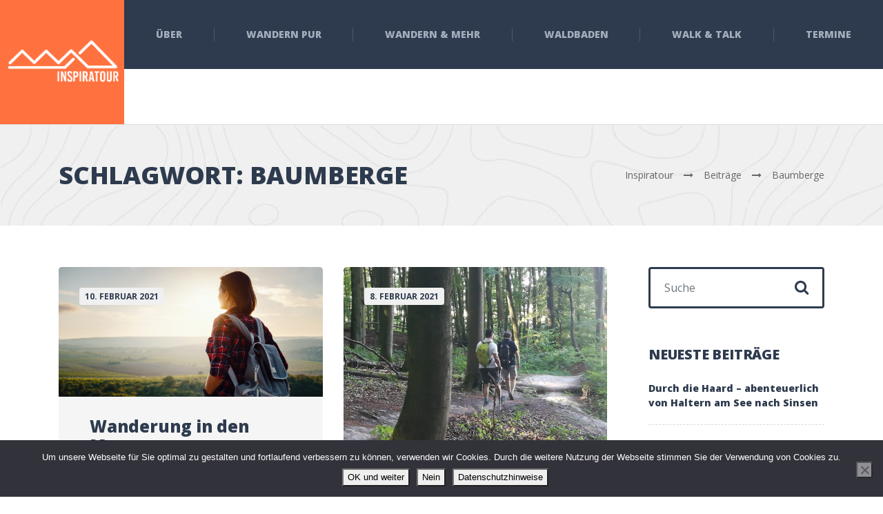

--- FILE ---
content_type: text/html; charset=UTF-8
request_url: https://inspiratour.org/tag/baumberge/
body_size: 13901
content:
<!DOCTYPE html>
<html lang="de" class="no-js">
<head>
<meta charset="UTF-8" />
<meta name="viewport" content="width=device-width, initial-scale=1.0" />
<meta name='robots' content='index, follow, max-image-preview:large, max-snippet:-1, max-video-preview:-1' />
<!-- This site is optimized with the Yoast SEO plugin v26.8 - https://yoast.com/product/yoast-seo-wordpress/ -->
<title>Baumberge Archive - Inspiratour</title>
<link rel="canonical" href="https://inspiratour.org/tag/baumberge/" />
<meta property="og:locale" content="de_DE" />
<meta property="og:type" content="article" />
<meta property="og:title" content="Baumberge Archive - Inspiratour" />
<meta property="og:url" content="https://inspiratour.org/tag/baumberge/" />
<meta property="og:site_name" content="Inspiratour" />
<meta name="twitter:card" content="summary_large_image" />
<script type="application/ld+json" class="yoast-schema-graph">{"@context":"https://schema.org","@graph":[{"@type":"CollectionPage","@id":"https://inspiratour.org/tag/baumberge/","url":"https://inspiratour.org/tag/baumberge/","name":"Baumberge Archive - Inspiratour","isPartOf":{"@id":"https://inspiratour.org/#website"},"primaryImageOfPage":{"@id":"https://inspiratour.org/tag/baumberge/#primaryimage"},"image":{"@id":"https://inspiratour.org/tag/baumberge/#primaryimage"},"thumbnailUrl":"https://inspiratour.org/wp-content/uploads/2021/02/Morgenwanderung_we2.jpg","breadcrumb":{"@id":"https://inspiratour.org/tag/baumberge/#breadcrumb"},"inLanguage":"de"},{"@type":"ImageObject","inLanguage":"de","@id":"https://inspiratour.org/tag/baumberge/#primaryimage","url":"https://inspiratour.org/wp-content/uploads/2021/02/Morgenwanderung_we2.jpg","contentUrl":"https://inspiratour.org/wp-content/uploads/2021/02/Morgenwanderung_we2.jpg","width":1200,"height":589},{"@type":"BreadcrumbList","@id":"https://inspiratour.org/tag/baumberge/#breadcrumb","itemListElement":[{"@type":"ListItem","position":1,"name":"Startseite","item":"https://inspiratour.org/"},{"@type":"ListItem","position":2,"name":"Baumberge"}]},{"@type":"WebSite","@id":"https://inspiratour.org/#website","url":"https://inspiratour.org/","name":"Inspiratour","description":"Inspiration in Bewegung","potentialAction":[{"@type":"SearchAction","target":{"@type":"EntryPoint","urlTemplate":"https://inspiratour.org/?s={search_term_string}"},"query-input":{"@type":"PropertyValueSpecification","valueRequired":true,"valueName":"search_term_string"}}],"inLanguage":"de"}]}</script>
<!-- / Yoast SEO plugin. -->
<link rel='dns-prefetch' href='//stats.wp.com' />
<link rel='dns-prefetch' href='//fonts.googleapis.com' />
<link rel='dns-prefetch' href='//v0.wordpress.com' />
<link rel="alternate" type="application/rss+xml" title="Inspiratour &raquo; Feed" href="https://inspiratour.org/feed/" />
<link rel="alternate" type="application/rss+xml" title="Inspiratour &raquo; Kommentar-Feed" href="https://inspiratour.org/comments/feed/" />
<link rel="alternate" type="application/rss+xml" title="Inspiratour &raquo; Schlagwort-Feed zu Baumberge" href="https://inspiratour.org/tag/baumberge/feed/" />
<style>
.lazyload,
.lazyloading {
max-width: 100%;
}
</style>
<style id='wp-img-auto-sizes-contain-inline-css' type='text/css'>
img:is([sizes=auto i],[sizes^="auto," i]){contain-intrinsic-size:3000px 1500px}
/*# sourceURL=wp-img-auto-sizes-contain-inline-css */
</style>
<!-- <link rel='stylesheet' id='parent-style-css' href='https://inspiratour.org/wp-content/themes/adrenaline-pt/style.css?ver=6.9' type='text/css' media='all' /> -->
<link rel="stylesheet" type="text/css" href="//inspiratour.org/wp-content/cache/wpfc-minified/qjs5jriz/4brhn.css" media="all"/>
<style id='wp-emoji-styles-inline-css' type='text/css'>
img.wp-smiley, img.emoji {
display: inline !important;
border: none !important;
box-shadow: none !important;
height: 1em !important;
width: 1em !important;
margin: 0 0.07em !important;
vertical-align: -0.1em !important;
background: none !important;
padding: 0 !important;
}
/*# sourceURL=wp-emoji-styles-inline-css */
</style>
<style id='wp-block-library-inline-css' type='text/css'>
:root{--wp-block-synced-color:#7a00df;--wp-block-synced-color--rgb:122,0,223;--wp-bound-block-color:var(--wp-block-synced-color);--wp-editor-canvas-background:#ddd;--wp-admin-theme-color:#007cba;--wp-admin-theme-color--rgb:0,124,186;--wp-admin-theme-color-darker-10:#006ba1;--wp-admin-theme-color-darker-10--rgb:0,107,160.5;--wp-admin-theme-color-darker-20:#005a87;--wp-admin-theme-color-darker-20--rgb:0,90,135;--wp-admin-border-width-focus:2px}@media (min-resolution:192dpi){:root{--wp-admin-border-width-focus:1.5px}}.wp-element-button{cursor:pointer}:root .has-very-light-gray-background-color{background-color:#eee}:root .has-very-dark-gray-background-color{background-color:#313131}:root .has-very-light-gray-color{color:#eee}:root .has-very-dark-gray-color{color:#313131}:root .has-vivid-green-cyan-to-vivid-cyan-blue-gradient-background{background:linear-gradient(135deg,#00d084,#0693e3)}:root .has-purple-crush-gradient-background{background:linear-gradient(135deg,#34e2e4,#4721fb 50%,#ab1dfe)}:root .has-hazy-dawn-gradient-background{background:linear-gradient(135deg,#faaca8,#dad0ec)}:root .has-subdued-olive-gradient-background{background:linear-gradient(135deg,#fafae1,#67a671)}:root .has-atomic-cream-gradient-background{background:linear-gradient(135deg,#fdd79a,#004a59)}:root .has-nightshade-gradient-background{background:linear-gradient(135deg,#330968,#31cdcf)}:root .has-midnight-gradient-background{background:linear-gradient(135deg,#020381,#2874fc)}:root{--wp--preset--font-size--normal:16px;--wp--preset--font-size--huge:42px}.has-regular-font-size{font-size:1em}.has-larger-font-size{font-size:2.625em}.has-normal-font-size{font-size:var(--wp--preset--font-size--normal)}.has-huge-font-size{font-size:var(--wp--preset--font-size--huge)}.has-text-align-center{text-align:center}.has-text-align-left{text-align:left}.has-text-align-right{text-align:right}.has-fit-text{white-space:nowrap!important}#end-resizable-editor-section{display:none}.aligncenter{clear:both}.items-justified-left{justify-content:flex-start}.items-justified-center{justify-content:center}.items-justified-right{justify-content:flex-end}.items-justified-space-between{justify-content:space-between}.screen-reader-text{border:0;clip-path:inset(50%);height:1px;margin:-1px;overflow:hidden;padding:0;position:absolute;width:1px;word-wrap:normal!important}.screen-reader-text:focus{background-color:#ddd;clip-path:none;color:#444;display:block;font-size:1em;height:auto;left:5px;line-height:normal;padding:15px 23px 14px;text-decoration:none;top:5px;width:auto;z-index:100000}html :where(.has-border-color){border-style:solid}html :where([style*=border-top-color]){border-top-style:solid}html :where([style*=border-right-color]){border-right-style:solid}html :where([style*=border-bottom-color]){border-bottom-style:solid}html :where([style*=border-left-color]){border-left-style:solid}html :where([style*=border-width]){border-style:solid}html :where([style*=border-top-width]){border-top-style:solid}html :where([style*=border-right-width]){border-right-style:solid}html :where([style*=border-bottom-width]){border-bottom-style:solid}html :where([style*=border-left-width]){border-left-style:solid}html :where(img[class*=wp-image-]){height:auto;max-width:100%}:where(figure){margin:0 0 1em}html :where(.is-position-sticky){--wp-admin--admin-bar--position-offset:var(--wp-admin--admin-bar--height,0px)}@media screen and (max-width:600px){html :where(.is-position-sticky){--wp-admin--admin-bar--position-offset:0px}}
/*# sourceURL=wp-block-library-inline-css */
</style><style id='global-styles-inline-css' type='text/css'>
:root{--wp--preset--aspect-ratio--square: 1;--wp--preset--aspect-ratio--4-3: 4/3;--wp--preset--aspect-ratio--3-4: 3/4;--wp--preset--aspect-ratio--3-2: 3/2;--wp--preset--aspect-ratio--2-3: 2/3;--wp--preset--aspect-ratio--16-9: 16/9;--wp--preset--aspect-ratio--9-16: 9/16;--wp--preset--color--black: #000000;--wp--preset--color--cyan-bluish-gray: #abb8c3;--wp--preset--color--white: #ffffff;--wp--preset--color--pale-pink: #f78da7;--wp--preset--color--vivid-red: #cf2e2e;--wp--preset--color--luminous-vivid-orange: #ff6900;--wp--preset--color--luminous-vivid-amber: #fcb900;--wp--preset--color--light-green-cyan: #7bdcb5;--wp--preset--color--vivid-green-cyan: #00d084;--wp--preset--color--pale-cyan-blue: #8ed1fc;--wp--preset--color--vivid-cyan-blue: #0693e3;--wp--preset--color--vivid-purple: #9b51e0;--wp--preset--gradient--vivid-cyan-blue-to-vivid-purple: linear-gradient(135deg,rgb(6,147,227) 0%,rgb(155,81,224) 100%);--wp--preset--gradient--light-green-cyan-to-vivid-green-cyan: linear-gradient(135deg,rgb(122,220,180) 0%,rgb(0,208,130) 100%);--wp--preset--gradient--luminous-vivid-amber-to-luminous-vivid-orange: linear-gradient(135deg,rgb(252,185,0) 0%,rgb(255,105,0) 100%);--wp--preset--gradient--luminous-vivid-orange-to-vivid-red: linear-gradient(135deg,rgb(255,105,0) 0%,rgb(207,46,46) 100%);--wp--preset--gradient--very-light-gray-to-cyan-bluish-gray: linear-gradient(135deg,rgb(238,238,238) 0%,rgb(169,184,195) 100%);--wp--preset--gradient--cool-to-warm-spectrum: linear-gradient(135deg,rgb(74,234,220) 0%,rgb(151,120,209) 20%,rgb(207,42,186) 40%,rgb(238,44,130) 60%,rgb(251,105,98) 80%,rgb(254,248,76) 100%);--wp--preset--gradient--blush-light-purple: linear-gradient(135deg,rgb(255,206,236) 0%,rgb(152,150,240) 100%);--wp--preset--gradient--blush-bordeaux: linear-gradient(135deg,rgb(254,205,165) 0%,rgb(254,45,45) 50%,rgb(107,0,62) 100%);--wp--preset--gradient--luminous-dusk: linear-gradient(135deg,rgb(255,203,112) 0%,rgb(199,81,192) 50%,rgb(65,88,208) 100%);--wp--preset--gradient--pale-ocean: linear-gradient(135deg,rgb(255,245,203) 0%,rgb(182,227,212) 50%,rgb(51,167,181) 100%);--wp--preset--gradient--electric-grass: linear-gradient(135deg,rgb(202,248,128) 0%,rgb(113,206,126) 100%);--wp--preset--gradient--midnight: linear-gradient(135deg,rgb(2,3,129) 0%,rgb(40,116,252) 100%);--wp--preset--font-size--small: 13px;--wp--preset--font-size--medium: 20px;--wp--preset--font-size--large: 36px;--wp--preset--font-size--x-large: 42px;--wp--preset--spacing--20: 0.44rem;--wp--preset--spacing--30: 0.67rem;--wp--preset--spacing--40: 1rem;--wp--preset--spacing--50: 1.5rem;--wp--preset--spacing--60: 2.25rem;--wp--preset--spacing--70: 3.38rem;--wp--preset--spacing--80: 5.06rem;--wp--preset--shadow--natural: 6px 6px 9px rgba(0, 0, 0, 0.2);--wp--preset--shadow--deep: 12px 12px 50px rgba(0, 0, 0, 0.4);--wp--preset--shadow--sharp: 6px 6px 0px rgba(0, 0, 0, 0.2);--wp--preset--shadow--outlined: 6px 6px 0px -3px rgb(255, 255, 255), 6px 6px rgb(0, 0, 0);--wp--preset--shadow--crisp: 6px 6px 0px rgb(0, 0, 0);}:where(.is-layout-flex){gap: 0.5em;}:where(.is-layout-grid){gap: 0.5em;}body .is-layout-flex{display: flex;}.is-layout-flex{flex-wrap: wrap;align-items: center;}.is-layout-flex > :is(*, div){margin: 0;}body .is-layout-grid{display: grid;}.is-layout-grid > :is(*, div){margin: 0;}:where(.wp-block-columns.is-layout-flex){gap: 2em;}:where(.wp-block-columns.is-layout-grid){gap: 2em;}:where(.wp-block-post-template.is-layout-flex){gap: 1.25em;}:where(.wp-block-post-template.is-layout-grid){gap: 1.25em;}.has-black-color{color: var(--wp--preset--color--black) !important;}.has-cyan-bluish-gray-color{color: var(--wp--preset--color--cyan-bluish-gray) !important;}.has-white-color{color: var(--wp--preset--color--white) !important;}.has-pale-pink-color{color: var(--wp--preset--color--pale-pink) !important;}.has-vivid-red-color{color: var(--wp--preset--color--vivid-red) !important;}.has-luminous-vivid-orange-color{color: var(--wp--preset--color--luminous-vivid-orange) !important;}.has-luminous-vivid-amber-color{color: var(--wp--preset--color--luminous-vivid-amber) !important;}.has-light-green-cyan-color{color: var(--wp--preset--color--light-green-cyan) !important;}.has-vivid-green-cyan-color{color: var(--wp--preset--color--vivid-green-cyan) !important;}.has-pale-cyan-blue-color{color: var(--wp--preset--color--pale-cyan-blue) !important;}.has-vivid-cyan-blue-color{color: var(--wp--preset--color--vivid-cyan-blue) !important;}.has-vivid-purple-color{color: var(--wp--preset--color--vivid-purple) !important;}.has-black-background-color{background-color: var(--wp--preset--color--black) !important;}.has-cyan-bluish-gray-background-color{background-color: var(--wp--preset--color--cyan-bluish-gray) !important;}.has-white-background-color{background-color: var(--wp--preset--color--white) !important;}.has-pale-pink-background-color{background-color: var(--wp--preset--color--pale-pink) !important;}.has-vivid-red-background-color{background-color: var(--wp--preset--color--vivid-red) !important;}.has-luminous-vivid-orange-background-color{background-color: var(--wp--preset--color--luminous-vivid-orange) !important;}.has-luminous-vivid-amber-background-color{background-color: var(--wp--preset--color--luminous-vivid-amber) !important;}.has-light-green-cyan-background-color{background-color: var(--wp--preset--color--light-green-cyan) !important;}.has-vivid-green-cyan-background-color{background-color: var(--wp--preset--color--vivid-green-cyan) !important;}.has-pale-cyan-blue-background-color{background-color: var(--wp--preset--color--pale-cyan-blue) !important;}.has-vivid-cyan-blue-background-color{background-color: var(--wp--preset--color--vivid-cyan-blue) !important;}.has-vivid-purple-background-color{background-color: var(--wp--preset--color--vivid-purple) !important;}.has-black-border-color{border-color: var(--wp--preset--color--black) !important;}.has-cyan-bluish-gray-border-color{border-color: var(--wp--preset--color--cyan-bluish-gray) !important;}.has-white-border-color{border-color: var(--wp--preset--color--white) !important;}.has-pale-pink-border-color{border-color: var(--wp--preset--color--pale-pink) !important;}.has-vivid-red-border-color{border-color: var(--wp--preset--color--vivid-red) !important;}.has-luminous-vivid-orange-border-color{border-color: var(--wp--preset--color--luminous-vivid-orange) !important;}.has-luminous-vivid-amber-border-color{border-color: var(--wp--preset--color--luminous-vivid-amber) !important;}.has-light-green-cyan-border-color{border-color: var(--wp--preset--color--light-green-cyan) !important;}.has-vivid-green-cyan-border-color{border-color: var(--wp--preset--color--vivid-green-cyan) !important;}.has-pale-cyan-blue-border-color{border-color: var(--wp--preset--color--pale-cyan-blue) !important;}.has-vivid-cyan-blue-border-color{border-color: var(--wp--preset--color--vivid-cyan-blue) !important;}.has-vivid-purple-border-color{border-color: var(--wp--preset--color--vivid-purple) !important;}.has-vivid-cyan-blue-to-vivid-purple-gradient-background{background: var(--wp--preset--gradient--vivid-cyan-blue-to-vivid-purple) !important;}.has-light-green-cyan-to-vivid-green-cyan-gradient-background{background: var(--wp--preset--gradient--light-green-cyan-to-vivid-green-cyan) !important;}.has-luminous-vivid-amber-to-luminous-vivid-orange-gradient-background{background: var(--wp--preset--gradient--luminous-vivid-amber-to-luminous-vivid-orange) !important;}.has-luminous-vivid-orange-to-vivid-red-gradient-background{background: var(--wp--preset--gradient--luminous-vivid-orange-to-vivid-red) !important;}.has-very-light-gray-to-cyan-bluish-gray-gradient-background{background: var(--wp--preset--gradient--very-light-gray-to-cyan-bluish-gray) !important;}.has-cool-to-warm-spectrum-gradient-background{background: var(--wp--preset--gradient--cool-to-warm-spectrum) !important;}.has-blush-light-purple-gradient-background{background: var(--wp--preset--gradient--blush-light-purple) !important;}.has-blush-bordeaux-gradient-background{background: var(--wp--preset--gradient--blush-bordeaux) !important;}.has-luminous-dusk-gradient-background{background: var(--wp--preset--gradient--luminous-dusk) !important;}.has-pale-ocean-gradient-background{background: var(--wp--preset--gradient--pale-ocean) !important;}.has-electric-grass-gradient-background{background: var(--wp--preset--gradient--electric-grass) !important;}.has-midnight-gradient-background{background: var(--wp--preset--gradient--midnight) !important;}.has-small-font-size{font-size: var(--wp--preset--font-size--small) !important;}.has-medium-font-size{font-size: var(--wp--preset--font-size--medium) !important;}.has-large-font-size{font-size: var(--wp--preset--font-size--large) !important;}.has-x-large-font-size{font-size: var(--wp--preset--font-size--x-large) !important;}
/*# sourceURL=global-styles-inline-css */
</style>
<style id='classic-theme-styles-inline-css' type='text/css'>
/*! This file is auto-generated */
.wp-block-button__link{color:#fff;background-color:#32373c;border-radius:9999px;box-shadow:none;text-decoration:none;padding:calc(.667em + 2px) calc(1.333em + 2px);font-size:1.125em}.wp-block-file__button{background:#32373c;color:#fff;text-decoration:none}
/*# sourceURL=/wp-includes/css/classic-themes.min.css */
</style>
<!-- <link rel='stylesheet' id='contact-form-7-css' href='https://inspiratour.org/wp-content/plugins/contact-form-7/includes/css/styles.css?ver=6.1.4' type='text/css' media='all' /> -->
<!-- <link rel='stylesheet' id='cookie-notice-front-css' href='https://inspiratour.org/wp-content/plugins/cookie-notice/css/front.min.css?ver=2.5.11' type='text/css' media='all' /> -->
<!-- <link rel='stylesheet' id='mc4wp-form-themes-css' href='https://inspiratour.org/wp-content/plugins/mailchimp-for-wp/assets/css/form-themes.css?ver=4.11.1' type='text/css' media='all' /> -->
<!-- <link rel='stylesheet' id='adrenaline-main-css' href='https://inspiratour.org/wp-content/themes/adrenaline-pt-child/style.css?ver=1.0.0' type='text/css' media='all' /> -->
<link rel="stylesheet" type="text/css" href="//inspiratour.org/wp-content/cache/wpfc-minified/lbnb87tl/4brud.css" media="all"/>
<style id='adrenaline-main-inline-css' type='text/css'>
/* WP Customizer start */
@media (max-width: 991px) { .main-navigation { background-color: #2e3b4e; } }
@media (max-width: 991px) { .main-navigation a { color: #a3adbc; } }
@media (max-width: 991px) { .main-navigation .menu-item:focus > a, .main-navigation .menu-item:hover > a { color: #ffffff; } }
@media (max-width: 991px) { .main-navigation .sub-menu .menu-item > a { color: #f0f0f0; } }
@media (max-width: 991px) { .main-navigation .sub-menu .menu-item:hover > a, .main-navigation .sub-menu .menu-item:focus > a { color: #ffffff; } }
@media (min-width: 992px) { .header__navigation, .header__navigation-container { background-color: #2e3b4e; } }
@media (min-width: 992px) { .main-navigation a { color: #a3adbc; } }
@media (min-width: 992px) { .main-navigation > .menu-item:focus > a, .main-navigation > .menu-item:hover > a, .main-navigation > .current-menu-item > a, .main-navigation > .current-menu-ancestor > a { color: #ffffff; } }
@media (min-width: 992px) { .main-navigation .sub-menu a { background-color: #2e3b4e; } }
@media (min-width: 992px) { .main-navigation .sub-menu .menu-item a { color: #a3adbc; } }
@media (min-width: 992px) { .main-navigation .sub-menu .menu-item > a:hover { color: #ffffff; } }
.page-header__container { background-color: #f0f0f0; }
.page-header__title { color: #2e3b4e; }
.page-header__subtitle { color: #666666; }
.breadcrumbs a, .breadcrumbs a::after { color: #666666; }
.breadcrumbs a:focus, .breadcrumbs a:hover { color: #ff7240; }
.breadcrumbs .current-item, .breadcrumbs span > span { color: #666666; }
.content-area, .content-area .icon-box, .adrenaline-table, .number-counter__title { color: #666666; }
h1, h2, h3, h4, h5, h6, hentry__title, .hentry__title a, .time-table .widget-title, .latest-news--block .latest-news__title a, .latest-news--more-news, .portfolio-grid__item-title, .portfolio-grid__price, .special-offer__title, .special-offer__price, .pricing-list__title, .pricing-list__price, .weather-current__temperature, .accordion__panel .panel-title a.collapsed, .accordion .more-link, .masonry .article__title-link, .widget_archive a, .widget_pages a, .widget_categories a, .widget_meta a, .widget_recent_comments a, .widget_recent_entries a, .widget_rss a, .testimonial__author, .number-counter__number, .page-box__title a, .sidebar__headings, .header-info__link { color: #2e3b4e; }
a, .accordion__panel .panel-title a:hover, .main-navigation > .menu-item-has-children > a::after, .person-profile__skill-rating, .time-table .week-day.today, .portfolio-grid__nav-item.is-active > .portfolio-grid__nav-link, .weather-current__title, .accordion .more-link:focus, .accordion .more-link:hover, .footer-bottom__center a .fa, .pagination .current, .portfolio-grid__nav-link:focus, .portfolio-grid__nav-link:hover, .portfolio-grid__nav-item.is-active > .portfolio-grid__nav-link:focus, .portfolio-grid__nav-item.is-active > .portfolio-grid__nav-link:hover, .btn-outline-primary, a.icon-box:focus .fa, a.icon-box:hover .fa, .pagination .page-numbers:focus, .pagination .page-numbers:hover, .content-area .widget_nav_menu .menu .current-menu-item > a, .widget_archive .current-cat a, .widget_archive .current_page_item a, .widget_pages .current-cat a, .widget_pages .current_page_item a, .widget_categories .current-cat a, .widget_categories .current_page_item a, .widget_meta .current-cat a, .widget_meta .current_page_item a, .widget_recent_comments .current-cat a, .widget_recent_comments .current_page_item a, .widget_recent_entries .current-cat a, .widget_recent_entries .current_page_item a, .widget_rss .current-cat a, .widget_rss .current_page_item a, .widget_archive a::before, .widget_pages a::before, .widget_categories a::before, .widget_meta a::before, .widget_archive a:hover, .widget_pages a:hover, .widget_categories a:hover, .widget_meta a:hover, .widget_recent_comments a:hover, .widget_recent_entries a:hover, .widget_rss a:hover, .content-area .widget_nav_menu .menu a:focus, .content-area .widget_nav_menu .menu a:hover, .content-area .widget_nav_menu .menu a::before, .header .social-icons__link:focus, .header .social-icons__link:hover, .header-info__link .fa, .header-info__link:focus, .header-info__link:hover, .accordion__panel .panel-title a, .wpml-ls .wpml-ls-item-toggle::after, .multi-page a .btn, .header-info__social-link:focus, .header-info__social-link:hover { color: #ff7240; }
a:focus, a:hover, .btn-outline-primary:focus, .btn-outline-primary:hover, .weather-current__title:focus, .weather-current__title:hover { color: #ff5f27; }
.header__logo, .main-navigation > .menu-item::before, .person-profile__label, .portfolio-grid__nav-link:focus::before, .portfolio-grid__nav-link:hover::before, .portfolio-grid__label, .portfolio-grid__nav-item.is-active > .portfolio-grid__nav-link::before, .special-offer__label, .pricing-list__badge, .adrenaline-table thead th, .brochure-box, .btn-outline-primary:hover, .btn-outline-primary:focus, .btn-outline-primary.focus, .btn-outline-primary:active, .btn-outline-primary.active, .btn-primary, .widget_calendar caption, .testimonial::before, .testimonial::after, .number-counter__bar--progress, .footer-top__logo, .page-header-portfolio__label, .timetable a.timetable__item:focus .timetable__content, .timetable a.timetable__item:focus .timetable__date, .timetable a.timetable__item:hover .timetable__date, .timetable a.timetable__item:hover .timetable__content { background-color: #ff7240; }
.btn-primary:focus, .btn-primary:hover, .brochure-box:focus, .brochure-box:hover { background-color: #ff5f27; }
.btn-primary:active:hover, .btn-primary:active:focus, .btn-primary:active.focus, .btn-primary.active.focus, .btn-primary.active:focus, .btn-primary.active:hover { background-color: #ff4c0d; }
.portfolio-grid__nav-item.is-active:first-of-type .portfolio-grid__nav-link, .portfolio-grid__nav-link:focus, .portfolio-grid__nav-link:hover, .btn-outline-primary, .btn-outline-primary:hover, .btn-outline-primary:focus, .btn-outline-primary.focus, .btn-outline-primary:active, .btn-outline-primary.active, .btn-primary, .pagination .current:first-child, .pagination .current, .portfolio-grid__nav-item.is-active > .portfolio-grid__nav-link, .portfolio-grid__nav-item:first-of-type .portfolio-grid__nav-link:focus, .portfolio-grid__nav-item:first-of-type .portfolio-grid__nav-link:hover, .widget_search .search-field:focus, .content-area .widget_nav_menu .menu .current-menu-item > a, .content-area .widget_nav_menu .menu li.current-menu-item:first-of-type > a { border-color: #ff7240; }
.btn-primary:focus, .btn-primary:hover { border-color: #ff5f27; }
.btn-primary:active:hover, .btn-primary:active:focus, .btn-primary:active.focus, .btn-primary.active.focus, .btn-primary.active:focus, .btn-primary.active:hover { border-color: #ff4c0d; }
.btn-secondary { background-color: #2e3b4e; }
.btn-secondary:focus, .btn-secondary:hover { background-color: #37475e; }
.btn-secondary { border-color: #2e3b4e; }
.btn-secondary:focus, .btn-secondary:hover { border-color: #37475e; }
.btn-outline-secondary { color: #2e3b4e; }
.btn-outline-secondary:focus, .btn-outline-secondary:hover { color: #37475e; }
.btn-light { background-color: #ffffff; }
.btn-light:focus, .btn-light:hover { background-color: #f2f2f2; }
body .boxed-container { background-color: #ffffff; }
.footer-top { background-color: #2e3b4e; }
.footer-top__heading, .footer-top__widgets .time-table .widget-title { color: #ffffff; }
.footer-top { color: #a3adbc; }
.footer-top a, .footer-top .widget_nav_menu .menu a { color: #a3adbc; }
.footer-bottom { background-color: #ffffff; }
.footer-bottom { color: #666666; }
.footer-bottom a { color: #666666; }
/* WP Customizer end */
@media (min-width: 992px) {
.header__logo--default {
width: 180px;
}
.header__widgets {
width: calc(100% - 180px);
margin-left: 180px;
}
.header__navigation {
width: calc(100% - 180px);
}
}
.page-header__container { background-image: url(https://inspiratour.org/wp-content/uploads/2016/11/light_pattern.jpg); background-repeat: repeat; background-position: top left; background-attachment: scroll; }
/*# sourceURL=adrenaline-main-inline-css */
</style>
<link rel='stylesheet' id='adrenaline-google-fonts-css' href='//fonts.googleapis.com/css?family=Open+Sans%3A400%2C700%2C800%7CGloria+Hallelujah%3A400&#038;subset=latin' type='text/css' media='all' />
<!-- <link rel='stylesheet' id='wp-featherlight-css' href='https://inspiratour.org/wp-content/plugins/wp-featherlight/css/wp-featherlight.min.css?ver=1.3.4' type='text/css' media='all' /> -->
<link rel="stylesheet" type="text/css" href="//inspiratour.org/wp-content/cache/wpfc-minified/2eogcf5w/4brhn.css" media="all"/>
<script src='//inspiratour.org/wp-content/cache/wpfc-minified/g41gb7o2/6138d.js' type="text/javascript"></script>
<!-- <script type="text/javascript" src="https://inspiratour.org/wp-content/themes/adrenaline-pt/assets/js/modernizr.custom.20160801.js" id="modernizr-js"></script> -->
<!-- <script type="text/javascript" src="https://inspiratour.org/wp-includes/js/jquery/jquery.min.js?ver=3.7.1" id="jquery-core-js"></script> -->
<!-- <script type="text/javascript" src="https://inspiratour.org/wp-includes/js/jquery/jquery-migrate.min.js?ver=3.4.1" id="jquery-migrate-js"></script> -->
<link rel="https://api.w.org/" href="https://inspiratour.org/wp-json/" /><link rel="alternate" title="JSON" type="application/json" href="https://inspiratour.org/wp-json/wp/v2/tags/145" /><link rel="EditURI" type="application/rsd+xml" title="RSD" href="https://inspiratour.org/xmlrpc.php?rsd" />
<meta name="generator" content="WordPress 6.9" />
<style>img#wpstats{display:none}</style>
<script>
document.documentElement.className = document.documentElement.className.replace('no-js', 'js');
</script>
<style>
.no-js img.lazyload {
display: none;
}
figure.wp-block-image img.lazyloading {
min-width: 150px;
}
.lazyload,
.lazyloading {
--smush-placeholder-width: 100px;
--smush-placeholder-aspect-ratio: 1/1;
width: var(--smush-image-width, var(--smush-placeholder-width)) !important;
aspect-ratio: var(--smush-image-aspect-ratio, var(--smush-placeholder-aspect-ratio)) !important;
}
.lazyload, .lazyloading {
opacity: 0;
}
.lazyloaded {
opacity: 1;
transition: opacity 400ms;
transition-delay: 0ms;
}
</style>
<link rel="icon" href="https://inspiratour.org/wp-content/uploads/2016/10/Logo-Inspiratour-Square-150x150.jpg" sizes="32x32" />
<link rel="icon" href="https://inspiratour.org/wp-content/uploads/2016/10/Logo-Inspiratour-Square-300x300.jpg" sizes="192x192" />
<link rel="apple-touch-icon" href="https://inspiratour.org/wp-content/uploads/2016/10/Logo-Inspiratour-Square-180x180.jpg" />
<meta name="msapplication-TileImage" content="https://inspiratour.org/wp-content/uploads/2016/10/Logo-Inspiratour-Square-300x300.jpg" />
<!-- <link rel='stylesheet' id='siteorigin-panels-front-css' href='https://inspiratour.org/wp-content/plugins/siteorigin-panels/css/front-flex.min.css?ver=2.33.5' type='text/css' media='all' /> -->
<link rel="stylesheet" type="text/css" href="//inspiratour.org/wp-content/cache/wpfc-minified/6w9jr4bf/4brhn.css" media="all"/>
</head>
<body class="archive tag tag-baumberge tag-145 wp-theme-adrenaline-pt wp-child-theme-adrenaline-pt-child cookies-not-set wp-featherlight-captions adrenaline-pt js-sticky-navigation">
<div class="boxed-container">
<header class="site-header  header">
<!-- Logo -->
<a class="header__logo  header__logo--default" href="https://inspiratour.org/">
<img data-src="https://inspiratour.org/wp-content/uploads/2017/11/Logo_klar_klein1.png" alt="Inspiratour" data-srcset="https://inspiratour.org/wp-content/uploads/2017/11/Logo_klar_klein1.png, https://inspiratour.org/wp-content/uploads/2017/11/Logo_klar_klein.png 2x" class="img-fluid lazyload" src="[data-uri]" style="--smush-placeholder-width: 200px; --smush-placeholder-aspect-ratio: 200/83;" />
</a>
<!-- Toggle button for Main Navigation on mobile -->
<button class="btn  btn-secondary  header__navbar-toggler  d-lg-none  js-sticky-mobile-option" type="button" data-toggle="collapse" data-target="#adrenaline-main-navigation"><i class="fa  fa-bars  hamburger"></i> <span>MENÜ</span></button>
<!-- Main Navigation -->
<nav class="header__navigation  collapse  navbar-expand-md d-lg-block" id="adrenaline-main-navigation" aria-label="Hauptmenü">
<ul id="menu-main-menu" class="main-navigation  js-main-nav  js-dropdown" role="menubar"><li id="menu-item-35" class="menu-item menu-item-type-post_type menu-item-object-page menu-item-35"><a href="https://inspiratour.org/about-us/">Über</a></li>
<li id="menu-item-5381" class="menu-item menu-item-type-post_type menu-item-object-page menu-item-5381"><a href="https://inspiratour.org/wandern-pur/">Wandern pur</a></li>
<li id="menu-item-5374" class="menu-item menu-item-type-post_type menu-item-object-page menu-item-5374"><a href="https://inspiratour.org/wandern/">Wandern &#038; mehr</a></li>
<li id="menu-item-5380" class="menu-item menu-item-type-post_type menu-item-object-page menu-item-5380"><a href="https://inspiratour.org/achtsame-walderlebnisse/">Waldbaden</a></li>
<li id="menu-item-5372" class="menu-item menu-item-type-post_type menu-item-object-page menu-item-5372"><a href="https://inspiratour.org/walk-talk/">Walk &#038; Talk</a></li>
<li id="menu-item-5371" class="menu-item menu-item-type-post_type menu-item-object-page menu-item-5371"><a href="https://inspiratour.org/termine/">Termine</a></li>
</ul>	</nav>
<!-- Widgets -->
<div class="header__widgets js-sticky-desktop-option">
<!-- Header left widget area -->
<!-- Header right widget area -->
</div>
</header>
<div class="page-header__container  page-header--no-widgets">
<div class="container">
<div class="page-header">
<div class="page-header__content">
<h1 class="page-header__title">Schlagwort: <span>Baumberge</span></h1>
</div>
<div class="breadcrumbs">
<span property="itemListElement" typeof="ListItem"><a property="item" typeof="WebPage" title="Gehe zu Inspiratour." href="https://inspiratour.org" class="home" ><span property="name">Inspiratour</span></a><meta property="position" content="1"></span><span property="itemListElement" typeof="ListItem"><a property="item" typeof="WebPage" title="Gehe zu Beiträge." href="https://inspiratour.org/beitraege/" class="post-root post post-post" ><span property="name">Beiträge</span></a><meta property="position" content="2"></span><span property="itemListElement" typeof="ListItem"><span property="name" class="archive taxonomy post_tag current-item">Baumberge</span><meta property="url" content="https://inspiratour.org/tag/baumberge/"><meta property="position" content="3"></span>	</div>
</div>
</div>
</div>
<div id="primary" class="content-area  container">
<div class="row">
<main id="main" class="site-main  masonry  col-12  site-main--right  col-lg-9" role="main">
<div class="grid  js-pt-masonry  row">
<!-- <div class="grid-sizer  col-12  col-sm-6  col-lg-4"></div> -->
<article id="post-4503" class="h-entry grid-item col-12 col-sm-6 col-lg-6 post-4503 post type-post status-publish format-standard has-post-thumbnail category-mikro-abenteuer category-muensterland-spezial category-regional category-wandern-mit-mehrwert tag-baumberge tag-morgenwanderung tag-sonnenaufgang clearfix article">
<!-- Featured Image and Date -->
<header class="article__header">
<a class="article__featured-image-link" href="https://inspiratour.org/2021/02/10/wanderung-in-den-morgen-am-30-april-2021/">
<img width="1200" height="589" src="https://inspiratour.org/wp-content/uploads/2021/02/Morgenwanderung_we2.jpg" class="img-fluid  article__featured-image  u-photo wp-post-image" alt="" decoding="async" fetchpriority="high" srcset="https://inspiratour.org/wp-content/uploads/2021/02/Morgenwanderung_we2.jpg 1200w, https://inspiratour.org/wp-content/uploads/2021/02/Morgenwanderung_we2-300x147.jpg 300w, https://inspiratour.org/wp-content/uploads/2021/02/Morgenwanderung_we2-1024x503.jpg 1024w, https://inspiratour.org/wp-content/uploads/2021/02/Morgenwanderung_we2-768x377.jpg 768w" sizes="(max-width: 1200px) 100vw, 1200px" />			</a>
<!-- Date -->
<a href="https://inspiratour.org/2021/02/10/wanderung-in-den-morgen-am-30-april-2021/"><time class="article__date  article__date--on-image  dt-published" datetime="2021-02-10T20:05:40+01:00">10. Februar 2021</time></a>
</header>
<!-- Content Box -->
<div class="article__content">
<!-- Content -->
<h2 class="article__title  p-name"><a class="article__title-link  u-url" href="https://inspiratour.org/2021/02/10/wanderung-in-den-morgen-am-30-april-2021/" rel="bookmark">Wanderung in den Morgen zum Wochenende am 28. Mai 2021</a></h2>		<div id="pl-4503"  class="panel-layout"><div id="pg-4503-0"  class="panel-grid panel-no-style"><div id="pgc-4503-0-0"  class="panel-grid-cell"><div id="panel-4503-0-0-0" class="so-panel widget widget_sow-editor panel-first-child panel-last-child" data-index="0"><div
class="so-widget-sow-editor so-widget-sow-editor-base">
<div class="siteorigin-widget-tinymce textwidget">
<p>Wenn wir früh morgens die Augen aufschlagen am letzten Tag der Arbeitswoche, spüren wir manchmal die Sehnsucht einmal so <strong>richtig durchzuatmen und die anstrengende Woche hinter uns zu lassen</strong>. Doch die Routine holt uns nach dem ersten Tee oder Kaffee wieder ein und wir verschieben das Luftholen und zur Besinnung kommen auf das Wochenende und wissen genau, da stehen dann oft andere Aufgaben dem Vorhaben entgegen.</p></div></div></div></div></div></div><p> <a href="https://inspiratour.org/2021/02/10/wanderung-in-den-morgen-am-30-april-2021/#more-4503" class="more-link">Weiterlesen</a></p>		<div class="article__meta">
<!-- Author -->
<span class="article__author">Posted by <span class="p-author">Angelika</span></span>
<!-- Categories -->
<span class="article__categories"><a href="https://inspiratour.org/category/mikro-abenteuer/" rel="category tag">Mikro-Abenteuer</a> <a href="https://inspiratour.org/category/muensterland-spezial/" rel="category tag">Münsterland Spezial</a> <a href="https://inspiratour.org/category/regional/" rel="category tag">Regional</a> <a href="https://inspiratour.org/category/wandern-mit-mehrwert/" rel="category tag">Wandern mit Mehrwert</a></span>
</div>
</div><!-- .article__content -->
</article><!-- .article -->
<article id="post-4478" class="h-entry grid-item col-12 col-sm-6 col-lg-6 post-4478 post type-post status-publish format-standard has-post-thumbnail category-genuss category-mikro-abenteuer category-muensterland-spezial category-outdoor category-regional tag-baumberge tag-muensterland tag-muensterland-spezial tag-wanderung clearfix article">
<!-- Featured Image and Date -->
<header class="article__header">
<a class="article__featured-image-link" href="https://inspiratour.org/2021/02/08/das-baumberger-walderlebnis-fruehlingsausgabe-am-25-april-2021/">
<img width="640" height="480" data-src="https://inspiratour.org/wp-content/uploads/2020/08/IMG_20200807_164558-scaled-e1747251669805.jpg" class="img-fluid  article__featured-image  u-photo wp-post-image lazyload" alt="" decoding="async" data-srcset="https://inspiratour.org/wp-content/uploads/2020/08/IMG_20200807_164558-scaled-e1747251669805.jpg 640w, https://inspiratour.org/wp-content/uploads/2020/08/IMG_20200807_164558-scaled-e1747251669805-300x225.jpg 300w" data-sizes="(max-width: 640px) 100vw, 640px" src="[data-uri]" style="--smush-placeholder-width: 640px; --smush-placeholder-aspect-ratio: 640/480;" />			</a>
<!-- Date -->
<a href="https://inspiratour.org/2021/02/08/das-baumberger-walderlebnis-fruehlingsausgabe-am-25-april-2021/"><time class="article__date  article__date--on-image  dt-published" datetime="2021-02-08T14:46:53+01:00">8. Februar 2021</time></a>
</header>
<!-- Content Box -->
<div class="article__content">
<!-- Content -->
<h2 class="article__title  p-name"><a class="article__title-link  u-url" href="https://inspiratour.org/2021/02/08/das-baumberger-walderlebnis-fruehlingsausgabe-am-25-april-2021/" rel="bookmark">Das Baumberger Walderlebnis &#8211; Frühlingsausgabe am 30. Mai 2021</a></h2>		<div id="pl-4478"  class="panel-layout"><div id="pg-4478-0"  class="panel-grid panel-no-style"><div id="pgc-4478-0-0"  class="panel-grid-cell"><div id="panel-4478-0-0-0" class="so-panel widget widget_sow-editor panel-first-child panel-last-child" data-index="0"><div
class="so-widget-sow-editor so-widget-sow-editor-base">
<div class="siteorigin-widget-tinymce textwidget">
<p>Diese Runde ist eine unserer Lieblingsrunden aus dem Programm <strong><a href="https://inspiratour.org/muensterland-spezial/">Münsterland Spezial</a></strong>! Warum? Sie verläuft auf angenehmen Wegen im stetigen Auf und Ab durch die wunderbaren Baumberge - <strong>auf bekannten und unbekannten Wegen</strong>.</p>
<p>Die Distanz von rund 10 Kilometern und der<strong> Höhenuntereschied von knapp 200 Metern</strong> </p></div></div></div></div></div></div><p> <a href="https://inspiratour.org/2021/02/08/das-baumberger-walderlebnis-fruehlingsausgabe-am-25-april-2021/#more-4478" class="more-link">Weiterlesen</a></p>		<div class="article__meta">
<!-- Author -->
<span class="article__author">Posted by <span class="p-author">Bertold</span></span>
<!-- Categories -->
<span class="article__categories"><a href="https://inspiratour.org/category/genuss/" rel="category tag">Genuss</a> <a href="https://inspiratour.org/category/mikro-abenteuer/" rel="category tag">Mikro-Abenteuer</a> <a href="https://inspiratour.org/category/muensterland-spezial/" rel="category tag">Münsterland Spezial</a> <a href="https://inspiratour.org/category/outdoor/" rel="category tag">Outdoor</a> <a href="https://inspiratour.org/category/regional/" rel="category tag">Regional</a></span>
</div>
</div><!-- .article__content -->
</article><!-- .article -->
<article id="post-4368" class="h-entry grid-item col-12 col-sm-6 col-lg-6 post-4368 post type-post status-publish format-standard has-post-thumbnail category-halbtagestour category-mikro-abenteuer category-regional category-veranstaltung tag-baumberge tag-muensterland-spezial tag-waldwanderung clearfix article">
<!-- Featured Image and Date -->
<header class="article__header">
<a class="article__featured-image-link" href="https://inspiratour.org/2020/10/08/muensterland-spezial-baumberger-walderlebnis-am-25-oktober-2020/">
<img width="640" height="480" data-src="https://inspiratour.org/wp-content/uploads/2020/10/IMG_6331.jpeg" class="img-fluid  article__featured-image  u-photo wp-post-image lazyload" alt="" decoding="async" data-srcset="https://inspiratour.org/wp-content/uploads/2020/10/IMG_6331.jpeg 640w, https://inspiratour.org/wp-content/uploads/2020/10/IMG_6331-300x225.jpeg 300w" data-sizes="(max-width: 640px) 100vw, 640px" src="[data-uri]" style="--smush-placeholder-width: 640px; --smush-placeholder-aspect-ratio: 640/480;" />			</a>
<!-- Date -->
<a href="https://inspiratour.org/2020/10/08/muensterland-spezial-baumberger-walderlebnis-am-25-oktober-2020/"><time class="article__date  article__date--on-image  dt-published" datetime="2020-10-08T19:11:28+02:00">8. Oktober 2020</time></a>
</header>
<!-- Content Box -->
<div class="article__content">
<!-- Content -->
<h2 class="article__title  p-name"><a class="article__title-link  u-url" href="https://inspiratour.org/2020/10/08/muensterland-spezial-baumberger-walderlebnis-am-25-oktober-2020/" rel="bookmark">Münsterland Spezial: Baumberger Walderlebnis am 25. Oktober 2020</a></h2>		<div id="pl-4368"  class="panel-layout"><div id="pg-4368-0"  class="panel-grid panel-no-style"><div id="pgc-4368-0-0"  class="panel-grid-cell"><div id="panel-4368-0-0-0" class="so-panel widget widget_sow-editor panel-first-child panel-last-child" data-index="0"><div
class="so-widget-sow-editor so-widget-sow-editor-base">
<div class="siteorigin-widget-tinymce textwidget">
<p>Diese Runde ist eine unserer Lieblingsrunden aus dem Programm <strong><a href="https://inspiratour.org/muensterland-spezial/">Münsterland Spezial</a></strong>! Warum? Sie verläuft auf angenehmen Wegen im stetigen Auf und Ab durch die wunderbaren Baumberge - <strong>auf bekannten und unbekannten Wegen</strong>.</p>
<p>Die Distanz von rund 10 Kilometern und der<strong> Höhenuntereschied von knapp 200 Metern</strong> </p></div></div></div></div></div></div><p> <a href="https://inspiratour.org/2020/10/08/muensterland-spezial-baumberger-walderlebnis-am-25-oktober-2020/#more-4368" class="more-link">Weiterlesen</a></p>		<div class="article__meta">
<!-- Author -->
<span class="article__author">Posted by <span class="p-author">Bertold</span></span>
<!-- Categories -->
<span class="article__categories"><a href="https://inspiratour.org/category/halbtagestour/" rel="category tag">Halbtagestour</a> <a href="https://inspiratour.org/category/mikro-abenteuer/" rel="category tag">Mikro-Abenteuer</a> <a href="https://inspiratour.org/category/regional/" rel="category tag">Regional</a> <a href="https://inspiratour.org/category/veranstaltung/" rel="category tag">Veranstaltung</a></span>
</div>
</div><!-- .article__content -->
</article><!-- .article -->
<article id="post-3532" class="h-entry grid-item col-12 col-sm-6 col-lg-6 post-3532 post type-post status-publish format-standard has-post-thumbnail category-explorer-walk category-mikro-abenteuer category-outdoor category-regional tag-baumberge tag-explorer-walk tag-muensterland tag-wetter clearfix article">
<!-- Featured Image and Date -->
<header class="article__header">
<a class="article__featured-image-link" href="https://inspiratour.org/2019/03/12/vom-glueck-des-wanderns-bei-regen-und-sturm/">
<img width="1000" height="749" data-src="https://inspiratour.org/wp-content/uploads/2019/03/Pilgern2.jpg" class="img-fluid  article__featured-image  u-photo wp-post-image lazyload" alt="" decoding="async" data-srcset="https://inspiratour.org/wp-content/uploads/2019/03/Pilgern2.jpg 1000w, https://inspiratour.org/wp-content/uploads/2019/03/Pilgern2-300x225.jpg 300w, https://inspiratour.org/wp-content/uploads/2019/03/Pilgern2-768x575.jpg 768w" data-sizes="(max-width: 1000px) 100vw, 1000px" src="[data-uri]" style="--smush-placeholder-width: 1000px; --smush-placeholder-aspect-ratio: 1000/749;" />			</a>
<!-- Date -->
<a href="https://inspiratour.org/2019/03/12/vom-glueck-des-wanderns-bei-regen-und-sturm/"><time class="article__date  article__date--on-image  dt-published" datetime="2019-03-12T19:00:46+01:00">12. März 2019</time></a>
</header>
<!-- Content Box -->
<div class="article__content">
<!-- Content -->
<h2 class="article__title  p-name"><a class="article__title-link  u-url" href="https://inspiratour.org/2019/03/12/vom-glueck-des-wanderns-bei-regen-und-sturm/" rel="bookmark">Vom Glück des Wanderns bei Regen und Sturm</a></h2>		<div id="pl-3532"  class="panel-layout"><div id="pg-3532-0"  class="panel-grid panel-no-style"><div id="pgc-3532-0-0"  class="panel-grid-cell"><div id="panel-3532-0-0-0" class="so-panel widget widget_sow-editor panel-first-child panel-last-child" data-index="0"><div
class="so-widget-sow-editor so-widget-sow-editor-base">
<div class="siteorigin-widget-tinymce textwidget">
<p>Als wir am Sonntag den 10. März zur geplanten Wanderung über den <a href="https://inspiratour.org/2019/01/22/explorer-walk-1-19-der-ludgerusweg/">Ludgerusweg</a> aufbrachen, regnete es. Die Aussichten für den Tag waren trüb. Sehr trüb...</p></div></div></div></div></div></div><p> <a href="https://inspiratour.org/2019/03/12/vom-glueck-des-wanderns-bei-regen-und-sturm/#more-3532" class="more-link">Weiterlesen</a></p>		<div class="article__meta">
<!-- Author -->
<span class="article__author">Posted by <span class="p-author">Angelika</span></span>
<!-- Categories -->
<span class="article__categories"><a href="https://inspiratour.org/category/explorer-walk/" rel="category tag">Explorer Walk</a> <a href="https://inspiratour.org/category/mikro-abenteuer/" rel="category tag">Mikro-Abenteuer</a> <a href="https://inspiratour.org/category/outdoor/" rel="category tag">Outdoor</a> <a href="https://inspiratour.org/category/regional/" rel="category tag">Regional</a></span>
</div>
</div><!-- .article__content -->
</article><!-- .article -->
</div>
</main>
<div class="col-12  col-lg-3">
<div class="sidebar" role="complementary">
<div class="widget  widget_search">
<form role="search" method="get" class="search-form" action="https://inspiratour.org/">
<label>
<span class="screen-reader-text">Suchen nach:</span>
<input type="search" class="form-control  search-field" placeholder="Suche" value="" name="s">
</label>
<button type="submit" class="search-submit"><i class="fa  fa-search"></i></button>
</form>
</div>
<div class="widget  widget_recent_entries">
<h4 class="sidebar__headings">Neueste Beiträge</h4>
<ul>
<li>
<a href="https://inspiratour.org/2025/02/15/durch-die-haard-abenteuerlich-von-haltern-am-see-nach-sinsen/">Durch die Haard &#8211; abenteuerlich von Haltern am See nach Sinsen</a>
</li>
<li>
<a href="https://inspiratour.org/2025/02/13/achtsamer-waldaufenthalt-inspirationen-fuer-koerper-geist-und-seele/">Achtsamer Waldaufenthalt &#8211; Inspirationen für Körper, Geist und Seele</a>
</li>
<li>
<a href="https://inspiratour.org/2025/02/12/wandern-mit-mehrwert-03-2025-erlebe-dich-auf-dem-ludgerusweg/">Wandern mit Mehrwert 03/2025 &#8211; erlebe Dich auf dem Ludgerusweg!</a>
</li>
<li>
<a href="https://inspiratour.org/2024/11/12/neu-und-exklusiv-wayoma-waldbaden-yoga-mantrasingen/">Neu und exklusiv: WaYoMa &#8211; Waldbaden, Yoga, Mantrasingen</a>
</li>
<li>
<a href="https://inspiratour.org/2024/10/20/rauhnaechte-2024-magische-zeit-fuer-besinnung-kraft-und-neubeginn/">*** Ausgebucht *** Rauhnächte 2024 – magische Zeit für Besinnung, Kraft und Neubeginn!</a>
</li>
</ul>
</div>		</div>
</div>
</div>
</div>

<footer class="footer">
<div class="container-fluid  footer-top">
<a class="footer-top__logo" href="https://inspiratour.org/">
<img data-src="https://inspiratour.org/wp-content/uploads/2017/11/Logo_klar_klein.png" alt="Inspiratour" data-srcset="https://inspiratour.org/wp-content/uploads/2017/11/Logo_klar_klein.png" class="img-fluid lazyload" src="[data-uri]" style="--smush-placeholder-width: 300px; --smush-placeholder-aspect-ratio: 300/125;" />
</a>
<!-- Footer Top Left Widgets -->
<div class="footer-top__info">
<div class="footer-top__text"><p class="h6">Angelika Lindner<br></p>Gutenbergweg 5<br>48291 Telgte<br>al@inspiratour.org<br></div>					</div>
<!-- Footer Top Widgets -->
<div class="footer-top__widgets">
<div class="row">
<div class="col-12  col-lg-4"><div class="widget  widget_nav_menu"><h4 class="footer-top__heading">Angebot</h4><div class="menu-angebot-container"><ul id="menu-angebot" class="menu"><li id="menu-item-5428" class="menu-item menu-item-type-post_type menu-item-object-page menu-item-5428"><a href="https://inspiratour.org/wandern-pur/">Wandern pur</a></li>
<li id="menu-item-5431" class="menu-item menu-item-type-post_type menu-item-object-page menu-item-5431"><a href="https://inspiratour.org/wandern/">Wandern &#038; mehr</a></li>
<li id="menu-item-5430" class="menu-item menu-item-type-post_type menu-item-object-page menu-item-5430"><a href="https://inspiratour.org/achtsame-walderlebnisse/">Waldbaden</a></li>
<li id="menu-item-5429" class="menu-item menu-item-type-post_type menu-item-object-page menu-item-5429"><a href="https://inspiratour.org/walk-talk/">Walk &#038; Talk</a></li>
</ul></div></div></div><div class="col-12  col-lg-4"><div class="widget  widget_nav_menu"><h4 class="footer-top__heading">Beiträge</h4><div class="menu-beitraege-container"><ul id="menu-beitraege" class="menu"><li id="menu-item-3346" class="menu-item menu-item-type-post_type menu-item-object-post menu-item-3346"><a href="https://inspiratour.org/2019/01/17/die-sache-mit-dem-entspannungsmodus/">Die Sache mit dem Entspannungsmodus</a></li>
<li id="menu-item-2861" class="menu-item menu-item-type-post_type menu-item-object-post menu-item-2861"><a href="https://inspiratour.org/2018/02/22/inspiration-das-walking-meeting/">Inspiration: Das Walking Meeting</a></li>
</ul></div></div></div><div class="col-12  col-lg-4"><div class="widget  widget_nav_menu"><h4 class="footer-top__heading">Sonst so</h4><div class="menu-sonst-so-container"><ul id="menu-sonst-so" class="menu"><li id="menu-item-5027" class="menu-item menu-item-type-post_type menu-item-object-page menu-item-privacy-policy menu-item-5027"><a rel="privacy-policy" href="https://inspiratour.org/datenschutz/">Datenschutz</a></li>
<li id="menu-item-5028" class="menu-item menu-item-type-post_type menu-item-object-page menu-item-5028"><a href="https://inspiratour.org/impressum/">Impressum</a></li>
<li id="menu-item-5029" class="menu-item menu-item-type-post_type menu-item-object-page menu-item-5029"><a href="https://inspiratour.org/kontakt/">Kontakt</a></li>
</ul></div></div></div>					</div>
</div>
<div class="footer-top__back-to-top">
<a class="footer-top__back-to-top-link  js-back-to-top" href="#">Zurück zur Startseite <i class="fa fa-long-arrow-right" aria-hidden="true"></i></a>
</div>
</div>
<div class="container-fluid  footer-bottom">
<div class="footer-bottom__text">
<div class="footer-bottom__text-left">
© 2026 Inspiratour.org						</div>
</div>
</div>
</footer>
</div><!-- end of .boxed-container -->
<script type="speculationrules">
{"prefetch":[{"source":"document","where":{"and":[{"href_matches":"/*"},{"not":{"href_matches":["/wp-*.php","/wp-admin/*","/wp-content/uploads/*","/wp-content/*","/wp-content/plugins/*","/wp-content/themes/adrenaline-pt-child/*","/wp-content/themes/adrenaline-pt/*","/*\\?(.+)"]}},{"not":{"selector_matches":"a[rel~=\"nofollow\"]"}},{"not":{"selector_matches":".no-prefetch, .no-prefetch a"}}]},"eagerness":"conservative"}]}
</script>
<div class="pt-sticky-menu__container  js-pt-sticky-menu" style="background-color: #2e3b4e;">
<div class="container">
<div class="pt-sticky-menu">
<!-- Logo and site name -->
<div class="pt-sticky-menu__logo">
<a href="https://inspiratour.org/" tabindex="-1">
<img data-src="https://inspiratour.org/wp-content/uploads/2017/11/Logo_klar_klein1.png" alt="Inspiratour" data-srcset="https://inspiratour.org/wp-content/uploads/2017/11/Logo_klar_klein1.png, https://inspiratour.org/wp-content/uploads/2017/11/Logo_klar_klein.png 2x" class="img-fluid lazyload" src="[data-uri]" style="--smush-placeholder-width: 200px; --smush-placeholder-aspect-ratio: 200/83;" />
</a>
</div>
<!-- Main Navigation -->
<nav class="pt-sticky-menu__navigation" aria-label="Main Menu">
<ul id="pt-sticky-main-menu" class="main-navigation  js-dropdown" role="menubar"><li class="menu-item menu-item-type-post_type menu-item-object-page menu-item-35"><a href="https://inspiratour.org/about-us/" tabindex="-1">Über</a></li>
<li class="menu-item menu-item-type-post_type menu-item-object-page menu-item-5381"><a href="https://inspiratour.org/wandern-pur/" tabindex="-1">Wandern pur</a></li>
<li class="menu-item menu-item-type-post_type menu-item-object-page menu-item-5374"><a href="https://inspiratour.org/wandern/" tabindex="-1">Wandern &#038; mehr</a></li>
<li class="menu-item menu-item-type-post_type menu-item-object-page menu-item-5380"><a href="https://inspiratour.org/achtsame-walderlebnisse/" tabindex="-1">Waldbaden</a></li>
<li class="menu-item menu-item-type-post_type menu-item-object-page menu-item-5372"><a href="https://inspiratour.org/walk-talk/" tabindex="-1">Walk &#038; Talk</a></li>
<li class="menu-item menu-item-type-post_type menu-item-object-page menu-item-5371"><a href="https://inspiratour.org/termine/" tabindex="-1">Termine</a></li>
</ul>											</nav>
<!-- Hamburger Menu for mobile/tablet -->
<div class="pt-sticky-menu__hamburger  d-lg-none">
<a href="#" class="btn  btn-primary  js-pt-sticky-menu-back-to-top-open-menu" tabindex="-1">
<i class="fa  fa-bars"></i> <span class="pt-sticky-menu__hamburger-text">MENU</span>
</a>
</div>
</div>
</div>
</div>
<style media="all" id="siteorigin-panels-layouts-footer">/* Layout 4503 */ #pgc-4503-0-0 { width:100%;width:calc(100% - ( 0 * 30px ) ) } #pl-4503 .so-panel { margin-bottom:30px } #pl-4503 .so-panel:last-of-type { margin-bottom:0px } @media (max-width:991px){ #pg-4503-0.panel-no-style, #pg-4503-0.panel-has-style > .panel-row-style, #pg-4503-0 { -webkit-flex-direction:column;-ms-flex-direction:column;flex-direction:column } #pg-4503-0 > .panel-grid-cell , #pg-4503-0 > .panel-row-style > .panel-grid-cell { width:100%;margin-right:0 } #pl-4503 .panel-grid-cell { padding:0 } #pl-4503 .panel-grid .panel-grid-cell-empty { display:none } #pl-4503 .panel-grid .panel-grid-cell-mobile-last { margin-bottom:0px }  } /* Layout 4478 */ #pgc-4478-0-0 { width:100%;width:calc(100% - ( 0 * 30px ) ) } #pl-4478 .so-panel { margin-bottom:30px } #pl-4478 .so-panel:last-of-type { margin-bottom:0px } #pg-4478-0.panel-has-style > .panel-row-style, #pg-4478-0.panel-no-style { -webkit-align-items:flex-start;align-items:flex-start } @media (max-width:991px){ #pg-4478-0.panel-no-style, #pg-4478-0.panel-has-style > .panel-row-style, #pg-4478-0 { -webkit-flex-direction:column;-ms-flex-direction:column;flex-direction:column } #pg-4478-0 > .panel-grid-cell , #pg-4478-0 > .panel-row-style > .panel-grid-cell { width:100%;margin-right:0 } #pl-4478 .panel-grid-cell { padding:0 } #pl-4478 .panel-grid .panel-grid-cell-empty { display:none } #pl-4478 .panel-grid .panel-grid-cell-mobile-last { margin-bottom:0px }  } /* Layout 4368 */ #pgc-4368-0-0 { width:100%;width:calc(100% - ( 0 * 30px ) ) } #pl-4368 .so-panel { margin-bottom:30px } #pl-4368 .so-panel:last-of-type { margin-bottom:0px } #pg-4368-0.panel-has-style > .panel-row-style, #pg-4368-0.panel-no-style { -webkit-align-items:flex-start;align-items:flex-start } @media (max-width:991px){ #pg-4368-0.panel-no-style, #pg-4368-0.panel-has-style > .panel-row-style, #pg-4368-0 { -webkit-flex-direction:column;-ms-flex-direction:column;flex-direction:column } #pg-4368-0 > .panel-grid-cell , #pg-4368-0 > .panel-row-style > .panel-grid-cell { width:100%;margin-right:0 } #pl-4368 .panel-grid-cell { padding:0 } #pl-4368 .panel-grid .panel-grid-cell-empty { display:none } #pl-4368 .panel-grid .panel-grid-cell-mobile-last { margin-bottom:0px }  } /* Layout 3532 */ #pgc-3532-0-0 { width:100%;width:calc(100% - ( 0 * 30px ) ) } #pl-3532 .so-panel { margin-bottom:30px } #pl-3532 .so-panel:last-of-type { margin-bottom:0px } @media (max-width:991px){ #pg-3532-0.panel-no-style, #pg-3532-0.panel-has-style > .panel-row-style, #pg-3532-0 { -webkit-flex-direction:column;-ms-flex-direction:column;flex-direction:column } #pg-3532-0 > .panel-grid-cell , #pg-3532-0 > .panel-row-style > .panel-grid-cell { width:100%;margin-right:0 } #pl-3532 .panel-grid-cell { padding:0 } #pl-3532 .panel-grid .panel-grid-cell-empty { display:none } #pl-3532 .panel-grid .panel-grid-cell-mobile-last { margin-bottom:0px }  } </style><script type="text/javascript" src="https://inspiratour.org/wp-includes/js/dist/hooks.min.js?ver=dd5603f07f9220ed27f1" id="wp-hooks-js"></script>
<script type="text/javascript" src="https://inspiratour.org/wp-includes/js/dist/i18n.min.js?ver=c26c3dc7bed366793375" id="wp-i18n-js"></script>
<script type="text/javascript" id="wp-i18n-js-after">
/* <![CDATA[ */
wp.i18n.setLocaleData( { 'text direction\u0004ltr': [ 'ltr' ] } );
//# sourceURL=wp-i18n-js-after
/* ]]> */
</script>
<script type="text/javascript" src="https://inspiratour.org/wp-content/plugins/contact-form-7/includes/swv/js/index.js?ver=6.1.4" id="swv-js"></script>
<script type="text/javascript" id="contact-form-7-js-translations">
/* <![CDATA[ */
( function( domain, translations ) {
var localeData = translations.locale_data[ domain ] || translations.locale_data.messages;
localeData[""].domain = domain;
wp.i18n.setLocaleData( localeData, domain );
} )( "contact-form-7", {"translation-revision-date":"2025-10-26 03:28:49+0000","generator":"GlotPress\/4.0.3","domain":"messages","locale_data":{"messages":{"":{"domain":"messages","plural-forms":"nplurals=2; plural=n != 1;","lang":"de"},"This contact form is placed in the wrong place.":["Dieses Kontaktformular wurde an der falschen Stelle platziert."],"Error:":["Fehler:"]}},"comment":{"reference":"includes\/js\/index.js"}} );
//# sourceURL=contact-form-7-js-translations
/* ]]> */
</script>
<script type="text/javascript" id="contact-form-7-js-before">
/* <![CDATA[ */
var wpcf7 = {
"api": {
"root": "https:\/\/inspiratour.org\/wp-json\/",
"namespace": "contact-form-7\/v1"
}
};
//# sourceURL=contact-form-7-js-before
/* ]]> */
</script>
<script type="text/javascript" src="https://inspiratour.org/wp-content/plugins/contact-form-7/includes/js/index.js?ver=6.1.4" id="contact-form-7-js"></script>
<script type="text/javascript" id="cookie-notice-front-js-before">
/* <![CDATA[ */
var cnArgs = {"ajaxUrl":"https:\/\/inspiratour.org\/wp-admin\/admin-ajax.php","nonce":"a6b68c80d7","hideEffect":"fade","position":"bottom","onScroll":false,"onScrollOffset":100,"onClick":false,"cookieName":"cookie_notice_accepted","cookieTime":604800,"cookieTimeRejected":2592000,"globalCookie":false,"redirection":false,"cache":false,"revokeCookies":false,"revokeCookiesOpt":"automatic"};
//# sourceURL=cookie-notice-front-js-before
/* ]]> */
</script>
<script type="text/javascript" src="https://inspiratour.org/wp-content/plugins/cookie-notice/js/front.min.js?ver=2.5.11" id="cookie-notice-front-js"></script>
<script type="text/javascript" src="https://inspiratour.org/wp-includes/js/imagesloaded.min.js?ver=5.0.0" id="imagesloaded-js"></script>
<script type="text/javascript" src="https://inspiratour.org/wp-includes/js/masonry.min.js?ver=4.2.2" id="masonry-js"></script>
<script type="text/javascript" src="https://inspiratour.org/wp-includes/js/jquery/jquery.masonry.min.js?ver=3.1.2b" id="jquery-masonry-js"></script>
<script type="text/javascript" src="https://inspiratour.org/wp-includes/js/underscore.min.js?ver=1.13.7" id="underscore-js"></script>
<script type="text/javascript" id="adrenaline-main-js-extra">
/* <![CDATA[ */
var AdrenalineVars = {"pathToTheme":"https://inspiratour.org/wp-content/themes/adrenaline-pt","ajax_url":"https://inspiratour.org/wp-admin/admin-ajax.php","ajax_nonce":"b96a845a66","currentText":"Current"};
//# sourceURL=adrenaline-main-js-extra
/* ]]> */
</script>
<script type="text/javascript" src="https://inspiratour.org/wp-content/themes/adrenaline-pt/assets/js/main.min.js?ver=1.0.0" id="adrenaline-main-js"></script>
<script type="text/javascript" src="https://inspiratour.org/wp-content/themes/adrenaline-pt/vendor/proteusthemes/wai-aria-walker-nav-menu/wai-aria.js" id="adrenaline-wp-wai-aria-js"></script>
<script type="text/javascript" src="https://inspiratour.org/wp-content/plugins/wp-featherlight/js/wpFeatherlight.pkgd.min.js?ver=1.3.4" id="wp-featherlight-js"></script>
<script type="text/javascript" id="smush-lazy-load-js-before">
/* <![CDATA[ */
var smushLazyLoadOptions = {"autoResizingEnabled":false,"autoResizeOptions":{"precision":5,"skipAutoWidth":true}};
//# sourceURL=smush-lazy-load-js-before
/* ]]> */
</script>
<script type="text/javascript" src="https://inspiratour.org/wp-content/plugins/wp-smushit/app/assets/js/smush-lazy-load.min.js?ver=3.23.2" id="smush-lazy-load-js"></script>
<script type="text/javascript" id="jetpack-stats-js-before">
/* <![CDATA[ */
_stq = window._stq || [];
_stq.push([ "view", {"v":"ext","blog":"140021564","post":"0","tz":"1","srv":"inspiratour.org","arch_tag":"baumberge","arch_results":"4","j":"1:15.4"} ]);
_stq.push([ "clickTrackerInit", "140021564", "0" ]);
//# sourceURL=jetpack-stats-js-before
/* ]]> */
</script>
<script type="text/javascript" src="https://stats.wp.com/e-202606.js" id="jetpack-stats-js" defer="defer" data-wp-strategy="defer"></script>
<script id="wp-emoji-settings" type="application/json">
{"baseUrl":"https://s.w.org/images/core/emoji/17.0.2/72x72/","ext":".png","svgUrl":"https://s.w.org/images/core/emoji/17.0.2/svg/","svgExt":".svg","source":{"concatemoji":"https://inspiratour.org/wp-includes/js/wp-emoji-release.min.js?ver=6.9"}}
</script>
<script type="module">
/* <![CDATA[ */
/*! This file is auto-generated */
const a=JSON.parse(document.getElementById("wp-emoji-settings").textContent),o=(window._wpemojiSettings=a,"wpEmojiSettingsSupports"),s=["flag","emoji"];function i(e){try{var t={supportTests:e,timestamp:(new Date).valueOf()};sessionStorage.setItem(o,JSON.stringify(t))}catch(e){}}function c(e,t,n){e.clearRect(0,0,e.canvas.width,e.canvas.height),e.fillText(t,0,0);t=new Uint32Array(e.getImageData(0,0,e.canvas.width,e.canvas.height).data);e.clearRect(0,0,e.canvas.width,e.canvas.height),e.fillText(n,0,0);const a=new Uint32Array(e.getImageData(0,0,e.canvas.width,e.canvas.height).data);return t.every((e,t)=>e===a[t])}function p(e,t){e.clearRect(0,0,e.canvas.width,e.canvas.height),e.fillText(t,0,0);var n=e.getImageData(16,16,1,1);for(let e=0;e<n.data.length;e++)if(0!==n.data[e])return!1;return!0}function u(e,t,n,a){switch(t){case"flag":return n(e,"\ud83c\udff3\ufe0f\u200d\u26a7\ufe0f","\ud83c\udff3\ufe0f\u200b\u26a7\ufe0f")?!1:!n(e,"\ud83c\udde8\ud83c\uddf6","\ud83c\udde8\u200b\ud83c\uddf6")&&!n(e,"\ud83c\udff4\udb40\udc67\udb40\udc62\udb40\udc65\udb40\udc6e\udb40\udc67\udb40\udc7f","\ud83c\udff4\u200b\udb40\udc67\u200b\udb40\udc62\u200b\udb40\udc65\u200b\udb40\udc6e\u200b\udb40\udc67\u200b\udb40\udc7f");case"emoji":return!a(e,"\ud83e\u1fac8")}return!1}function f(e,t,n,a){let r;const o=(r="undefined"!=typeof WorkerGlobalScope&&self instanceof WorkerGlobalScope?new OffscreenCanvas(300,150):document.createElement("canvas")).getContext("2d",{willReadFrequently:!0}),s=(o.textBaseline="top",o.font="600 32px Arial",{});return e.forEach(e=>{s[e]=t(o,e,n,a)}),s}function r(e){var t=document.createElement("script");t.src=e,t.defer=!0,document.head.appendChild(t)}a.supports={everything:!0,everythingExceptFlag:!0},new Promise(t=>{let n=function(){try{var e=JSON.parse(sessionStorage.getItem(o));if("object"==typeof e&&"number"==typeof e.timestamp&&(new Date).valueOf()<e.timestamp+604800&&"object"==typeof e.supportTests)return e.supportTests}catch(e){}return null}();if(!n){if("undefined"!=typeof Worker&&"undefined"!=typeof OffscreenCanvas&&"undefined"!=typeof URL&&URL.createObjectURL&&"undefined"!=typeof Blob)try{var e="postMessage("+f.toString()+"("+[JSON.stringify(s),u.toString(),c.toString(),p.toString()].join(",")+"));",a=new Blob([e],{type:"text/javascript"});const r=new Worker(URL.createObjectURL(a),{name:"wpTestEmojiSupports"});return void(r.onmessage=e=>{i(n=e.data),r.terminate(),t(n)})}catch(e){}i(n=f(s,u,c,p))}t(n)}).then(e=>{for(const n in e)a.supports[n]=e[n],a.supports.everything=a.supports.everything&&a.supports[n],"flag"!==n&&(a.supports.everythingExceptFlag=a.supports.everythingExceptFlag&&a.supports[n]);var t;a.supports.everythingExceptFlag=a.supports.everythingExceptFlag&&!a.supports.flag,a.supports.everything||((t=a.source||{}).concatemoji?r(t.concatemoji):t.wpemoji&&t.twemoji&&(r(t.twemoji),r(t.wpemoji)))});
//# sourceURL=https://inspiratour.org/wp-includes/js/wp-emoji-loader.min.js
/* ]]> */
</script>
<!-- Cookie Notice plugin v2.5.11 by Hu-manity.co https://hu-manity.co/ -->
<div id="cookie-notice" role="dialog" class="cookie-notice-hidden cookie-revoke-hidden cn-position-bottom" aria-label="Cookie Notice" style="background-color: rgba(50,50,58,1);"><div class="cookie-notice-container" style="color: #fff"><span id="cn-notice-text" class="cn-text-container">Um unsere Webseite für Sie optimal zu gestalten und fortlaufend verbessern zu können, verwenden wir Cookies. Durch die weitere Nutzung der Webseite stimmen Sie der Verwendung von Cookies zu.</span><span id="cn-notice-buttons" class="cn-buttons-container"><button id="cn-accept-cookie" data-cookie-set="accept" class="cn-set-cookie cn-button cn-button-custom button" aria-label="OK und weiter">OK und weiter</button><button id="cn-refuse-cookie" data-cookie-set="refuse" class="cn-set-cookie cn-button cn-button-custom button" aria-label="Nein">Nein</button><button data-link-url="https://inspiratour.org/datenschutz/" data-link-target="_blank" id="cn-more-info" class="cn-more-info cn-button cn-button-custom button" aria-label="Datenschutzhinweise">Datenschutzhinweise</button></span><button type="button" id="cn-close-notice" data-cookie-set="accept" class="cn-close-icon" aria-label="Nein"></button></div>
</div>
<!-- / Cookie Notice plugin -->	</body>
</html><!-- WP Fastest Cache file was created in 0.286 seconds, on 3. February 2026 @ 9:28 --><!-- need to refresh to see cached version -->

--- FILE ---
content_type: text/css
request_url: https://inspiratour.org/wp-content/cache/wpfc-minified/qjs5jriz/4brhn.css
body_size: 43958
content:
@charset "UTF-8";
     :root {
--blue: #007bff;
--indigo: #6610f2;
--purple: #6f42c1;
--pink: #e83e8c;
--red: #dc3545;
--orange: #fd7e14;
--yellow: #ffc107;
--green: #28a745;
--teal: #20c997;
--cyan: #17a2b8;
--white: #fff;
--gray: #6c757d;
--gray-dark: #343a40;
--primary: #ff7240;
--secondary: #2e3b4e;
--success: #5cb85c;
--info: #5bc0de;
--warning: #f0ad4e;
--danger: #d9534f;
--light: #f8f9fa;
--dark: #343a40;
--breakpoint-xs: 0;
--breakpoint-sm: 576px;
--breakpoint-md: 768px;
--breakpoint-lg: 992px;
--breakpoint-xl: 1200px;
--font-family-sans-serif: "Open Sans", Helvetica, Arial, sans-serif;
--font-family-monospace: SFMono-Regular, Menlo, Monaco, Consolas, "Liberation Mono", "Courier New", monospace;
}
*,
*::before,
*::after {
box-sizing: border-box;
}
html {
font-family: sans-serif;
line-height: 1.15;
-webkit-text-size-adjust: 100%;
-webkit-tap-highlight-color: rgba(0, 0, 0, 0);
}
article, aside, figcaption, figure, footer, header, hgroup, main, nav, section {
display: block;
}
body {
margin: 0;
font-family: "Open Sans", Helvetica, Arial, sans-serif;
font-size: 1rem;
font-weight: 400;
line-height: 1.5;
color: #666666;
text-align: left;
background-color: #fff;
}
[tabindex="-1"]:focus:not(:focus-visible) {
outline: 0 !important;
}
hr {
box-sizing: content-box;
height: 0;
overflow: visible;
}
h1, h2, h3, h4, h5, h6 {
margin-top: 0;
margin-bottom: 0.5rem;
}
p {
margin-top: 0;
margin-bottom: 1rem;
}
abbr[title],
abbr[data-original-title] {
text-decoration: underline;
text-decoration: underline dotted;
cursor: help;
border-bottom: 0;
text-decoration-skip-ink: none;
}
address {
margin-bottom: 1rem;
font-style: normal;
line-height: inherit;
}
ol,
ul,
dl {
margin-top: 0;
margin-bottom: 1rem;
}
ol ol,
ul ul,
ol ul,
ul ol {
margin-bottom: 0;
}
dt {
font-weight: 700;
}
dd {
margin-bottom: 0.5rem;
margin-left: 0;
}
blockquote {
margin: 0 0 1rem;
}
b,
strong {
font-weight: bolder;
}
small {
font-size: 80%;
}
sub,
sup {
position: relative;
font-size: 75%;
line-height: 0;
vertical-align: baseline;
}
sub {
bottom: -0.25em;
}
sup {
top: -0.5em;
}
a {
color: #ff7240;
text-decoration: none;
background-color: transparent;
}
a:hover {
color: #f33f00;
text-decoration: underline;
}
a:not([href]):not([class]) {
color: inherit;
text-decoration: none;
}
a:not([href]):not([class]):hover {
color: inherit;
text-decoration: none;
}
pre,
code,
kbd,
samp {
font-family: SFMono-Regular, Menlo, Monaco, Consolas, "Liberation Mono", "Courier New", monospace;
font-size: 1em;
}
pre {
margin-top: 0;
margin-bottom: 1rem;
overflow: auto;
-ms-overflow-style: scrollbar;
}
figure {
margin: 0 0 1rem;
}
img {
vertical-align: middle;
border-style: none;
}
svg {
overflow: hidden;
vertical-align: middle;
}
table {
border-collapse: collapse;
}
caption {
padding-top: 0.75rem;
padding-bottom: 0.75rem;
color: #6c757d;
text-align: left;
caption-side: bottom;
}
th {
text-align: inherit;
text-align: -webkit-match-parent;
}
label {
display: inline-block;
margin-bottom: 0.5rem;
}
button {
border-radius: 0;
}
button:focus:not(:focus-visible) {
outline: 0;
}
input,
button,
select,
optgroup,
textarea {
margin: 0;
font-family: inherit;
font-size: inherit;
line-height: inherit;
}
button,
input {
overflow: visible;
}
button,
select {
text-transform: none;
}
[role=button] {
cursor: pointer;
}
select {
word-wrap: normal;
}
button,
[type=button],
[type=reset],
[type=submit] {
-webkit-appearance: button;
}
button:not(:disabled),
[type=button]:not(:disabled),
[type=reset]:not(:disabled),
[type=submit]:not(:disabled) {
cursor: pointer;
}
button::-moz-focus-inner,
[type=button]::-moz-focus-inner,
[type=reset]::-moz-focus-inner,
[type=submit]::-moz-focus-inner {
padding: 0;
border-style: none;
}
input[type=radio],
input[type=checkbox] {
box-sizing: border-box;
padding: 0;
}
textarea {
overflow: auto;
resize: vertical;
}
fieldset {
min-width: 0;
padding: 0;
margin: 0;
border: 0;
}
legend {
display: block;
width: 100%;
max-width: 100%;
padding: 0;
margin-bottom: 0.5rem;
font-size: 1.5rem;
line-height: inherit;
color: inherit;
white-space: normal;
}
progress {
vertical-align: baseline;
}
[type=number]::-webkit-inner-spin-button,
[type=number]::-webkit-outer-spin-button {
height: auto;
}
[type=search] {
outline-offset: -2px;
-webkit-appearance: none;
}
[type=search]::-webkit-search-decoration {
-webkit-appearance: none;
}
::-webkit-file-upload-button {
font: inherit;
-webkit-appearance: button;
}
output {
display: inline-block;
}
summary {
display: list-item;
cursor: pointer;
}
template {
display: none;
}
[hidden] {
display: none !important;
}
h1, h2, h3, h4, h5, h6,
.h1, .h2, .h3, .h4, .h5, .h6 {
margin-bottom: 0.5rem;
font-family: "Open Sans", Helvetica, Arial, sans-serif;
font-weight: 800;
line-height: 1.2;
color: #2e3b4e;
}
h1, .h1 {
font-size: 2rem;
}
h2, .h2 {
font-size: 1.6666666667rem;
}
h3, .h3 {
font-size: 1.3333333333rem;
}
h4, .h4 {
font-size: 1.1111111111rem;
}
h5, .h5 {
font-size: 1rem;
}
h6, .h6 {
font-size: 0.8888888889rem;
}
.lead {
font-size: 1.25rem;
font-weight: 300;
}
.display-1 {
font-size: 6rem;
font-weight: 300;
line-height: 1.2;
}
.display-2 {
font-size: 5.5rem;
font-weight: 300;
line-height: 1.2;
}
.display-3 {
font-size: 4.5rem;
font-weight: 300;
line-height: 1.2;
}
.display-4 {
font-size: 3.5rem;
font-weight: 300;
line-height: 1.2;
}
hr {
margin-top: 1rem;
margin-bottom: 1rem;
border: 0;
border-top: 1px solid rgba(0, 0, 0, 0.1);
}
small,
.small {
font-size: 0.875em;
font-weight: 400;
}
mark,
.mark {
padding: 0.2em;
background-color: #fcf8e3;
}
.list-unstyled {
padding-left: 0;
list-style: none;
}
.list-inline {
padding-left: 0;
list-style: none;
}
.list-inline-item {
display: inline-block;
}
.list-inline-item:not(:last-child) {
margin-right: 0.5rem;
}
.initialism {
font-size: 90%;
text-transform: uppercase;
}
.blockquote {
margin-bottom: 1rem;
font-size: 1.25rem;
}
.blockquote-footer {
display: block;
font-size: 0.875em;
color: #6c757d;
}
.blockquote-footer::before {
content: "— ";
}
.img-fluid {
max-width: 100%;
height: auto;
}
.img-thumbnail {
padding: 0.25rem;
background-color: #fff;
border: 1px solid #dee2e6;
max-width: 100%;
height: auto;
}
.figure {
display: inline-block;
}
.figure-img {
margin-bottom: 0.5rem;
line-height: 1;
}
.figure-caption {
font-size: 90%;
color: #6c757d;
}
code {
font-size: 87.5%;
color: #e83e8c;
word-wrap: break-word;
}
a > code {
color: inherit;
}
kbd {
padding: 0.2rem 0.4rem;
font-size: 87.5%;
color: #fff;
background-color: #212529;
}
kbd kbd {
padding: 0;
font-size: 100%;
font-weight: 700;
}
pre {
display: block;
font-size: 87.5%;
color: #212529;
}
pre code {
font-size: inherit;
color: inherit;
word-break: normal;
}
.pre-scrollable {
max-height: 340px;
overflow-y: scroll;
}
.container,
.container-fluid,
.container-xl,
.container-lg,
.container-md,
.container-sm {
width: 100%;
padding-right: 15px;
padding-left: 15px;
margin-right: auto;
margin-left: auto;
}
@media (min-width: 576px) {
.container-sm, .container {
max-width: 540px;
}
}
@media (min-width: 768px) {
.container-md, .container-sm, .container {
max-width: 720px;
}
}
@media (min-width: 992px) {
.container-lg, .container-md, .container-sm, .container {
max-width: 960px;
}
}
@media (min-width: 1200px) {
.container-xl, .container-lg, .container-md, .container-sm, .container {
max-width: 1140px;
}
}
.row {
display: -webkit-flex;
display: -ms-flexbox;
display: flex;
-webkit-flex-wrap: wrap;
-ms-flex-wrap: wrap;
flex-wrap: wrap;
margin-right: -15px;
margin-left: -15px;
}
.no-gutters {
margin-right: 0;
margin-left: 0;
}
.no-gutters > .col,
.no-gutters > [class*=col-] {
padding-right: 0;
padding-left: 0;
}
.col-xl,
.col-xl-auto, .col-xl-12, .col-xl-11, .col-xl-10, .col-xl-9, .col-xl-8, .col-xl-7, .col-xl-6, .col-xl-5, .col-xl-4, .col-xl-3, .col-xl-2, .col-xl-1, .col-lg,
.col-lg-auto, .col-lg-12, .col-lg-11, .col-lg-10, .col-lg-9, .col-lg-8, .col-lg-7, .col-lg-6, .col-lg-5, .col-lg-4, .col-lg-3, .col-lg-2, .col-lg-1, .col-md,
.col-md-auto, .col-md-12, .col-md-11, .col-md-10, .col-md-9, .col-md-8, .col-md-7, .col-md-6, .col-md-5, .col-md-4, .col-md-3, .col-md-2, .col-md-1, .col-sm,
.col-sm-auto, .col-sm-12, .col-sm-11, .col-sm-10, .col-sm-9, .col-sm-8, .col-sm-7, .col-sm-6, .col-sm-5, .col-sm-4, .col-sm-3, .col-sm-2, .col-sm-1, .col,
.col-auto, .col-12, .col-11, .col-10, .col-9, .col-8, .col-7, .col-6, .col-5, .col-4, .col-3, .col-2, .col-1 {
position: relative;
width: 100%;
padding-right: 15px;
padding-left: 15px;
}
.col {
-webkit-flex-basis: 0;
-ms-flex-preferred-size: 0;
flex-basis: 0;
-webkit-flex-grow: 1;
-ms-flex-positive: 1;
flex-grow: 1;
max-width: 100%;
}
.row-cols-1 > * {
-webkit-flex: 0 0 100%;
-ms-flex: 0 0 100%;
flex: 0 0 100%;
max-width: 100%;
}
.row-cols-2 > * {
-webkit-flex: 0 0 50%;
-ms-flex: 0 0 50%;
flex: 0 0 50%;
max-width: 50%;
}
.row-cols-3 > * {
-webkit-flex: 0 0 33.3333333333%;
-ms-flex: 0 0 33.3333333333%;
flex: 0 0 33.3333333333%;
max-width: 33.3333333333%;
}
.row-cols-4 > * {
-webkit-flex: 0 0 25%;
-ms-flex: 0 0 25%;
flex: 0 0 25%;
max-width: 25%;
}
.row-cols-5 > * {
-webkit-flex: 0 0 20%;
-ms-flex: 0 0 20%;
flex: 0 0 20%;
max-width: 20%;
}
.row-cols-6 > * {
-webkit-flex: 0 0 16.6666666667%;
-ms-flex: 0 0 16.6666666667%;
flex: 0 0 16.6666666667%;
max-width: 16.6666666667%;
}
.col-auto {
-webkit-flex: 0 0 auto;
-ms-flex: 0 0 auto;
flex: 0 0 auto;
width: auto;
max-width: 100%;
}
.col-1 {
-webkit-flex: 0 0 8.33333333%;
-ms-flex: 0 0 8.33333333%;
flex: 0 0 8.33333333%;
max-width: 8.33333333%;
}
.col-2 {
-webkit-flex: 0 0 16.66666667%;
-ms-flex: 0 0 16.66666667%;
flex: 0 0 16.66666667%;
max-width: 16.66666667%;
}
.col-3 {
-webkit-flex: 0 0 25%;
-ms-flex: 0 0 25%;
flex: 0 0 25%;
max-width: 25%;
}
.col-4 {
-webkit-flex: 0 0 33.33333333%;
-ms-flex: 0 0 33.33333333%;
flex: 0 0 33.33333333%;
max-width: 33.33333333%;
}
.col-5 {
-webkit-flex: 0 0 41.66666667%;
-ms-flex: 0 0 41.66666667%;
flex: 0 0 41.66666667%;
max-width: 41.66666667%;
}
.col-6 {
-webkit-flex: 0 0 50%;
-ms-flex: 0 0 50%;
flex: 0 0 50%;
max-width: 50%;
}
.col-7 {
-webkit-flex: 0 0 58.33333333%;
-ms-flex: 0 0 58.33333333%;
flex: 0 0 58.33333333%;
max-width: 58.33333333%;
}
.col-8 {
-webkit-flex: 0 0 66.66666667%;
-ms-flex: 0 0 66.66666667%;
flex: 0 0 66.66666667%;
max-width: 66.66666667%;
}
.col-9 {
-webkit-flex: 0 0 75%;
-ms-flex: 0 0 75%;
flex: 0 0 75%;
max-width: 75%;
}
.col-10 {
-webkit-flex: 0 0 83.33333333%;
-ms-flex: 0 0 83.33333333%;
flex: 0 0 83.33333333%;
max-width: 83.33333333%;
}
.col-11 {
-webkit-flex: 0 0 91.66666667%;
-ms-flex: 0 0 91.66666667%;
flex: 0 0 91.66666667%;
max-width: 91.66666667%;
}
.col-12 {
-webkit-flex: 0 0 100%;
-ms-flex: 0 0 100%;
flex: 0 0 100%;
max-width: 100%;
}
.order-first {
-webkit-order: -1;
-ms-flex-order: -1;
order: -1;
}
.order-last {
-webkit-order: 13;
-ms-flex-order: 13;
order: 13;
}
.order-0 {
-webkit-order: 0;
-ms-flex-order: 0;
order: 0;
}
.order-1 {
-webkit-order: 1;
-ms-flex-order: 1;
order: 1;
}
.order-2 {
-webkit-order: 2;
-ms-flex-order: 2;
order: 2;
}
.order-3 {
-webkit-order: 3;
-ms-flex-order: 3;
order: 3;
}
.order-4 {
-webkit-order: 4;
-ms-flex-order: 4;
order: 4;
}
.order-5 {
-webkit-order: 5;
-ms-flex-order: 5;
order: 5;
}
.order-6 {
-webkit-order: 6;
-ms-flex-order: 6;
order: 6;
}
.order-7 {
-webkit-order: 7;
-ms-flex-order: 7;
order: 7;
}
.order-8 {
-webkit-order: 8;
-ms-flex-order: 8;
order: 8;
}
.order-9 {
-webkit-order: 9;
-ms-flex-order: 9;
order: 9;
}
.order-10 {
-webkit-order: 10;
-ms-flex-order: 10;
order: 10;
}
.order-11 {
-webkit-order: 11;
-ms-flex-order: 11;
order: 11;
}
.order-12 {
-webkit-order: 12;
-ms-flex-order: 12;
order: 12;
}
.offset-1 {
margin-left: 8.33333333%;
}
.offset-2 {
margin-left: 16.66666667%;
}
.offset-3 {
margin-left: 25%;
}
.offset-4 {
margin-left: 33.33333333%;
}
.offset-5 {
margin-left: 41.66666667%;
}
.offset-6 {
margin-left: 50%;
}
.offset-7 {
margin-left: 58.33333333%;
}
.offset-8 {
margin-left: 66.66666667%;
}
.offset-9 {
margin-left: 75%;
}
.offset-10 {
margin-left: 83.33333333%;
}
.offset-11 {
margin-left: 91.66666667%;
}
@media (min-width: 576px) {
.col-sm {
-webkit-flex-basis: 0;
-ms-flex-preferred-size: 0;
flex-basis: 0;
-webkit-flex-grow: 1;
-ms-flex-positive: 1;
flex-grow: 1;
max-width: 100%;
}
.row-cols-sm-1 > * {
-webkit-flex: 0 0 100%;
-ms-flex: 0 0 100%;
flex: 0 0 100%;
max-width: 100%;
}
.row-cols-sm-2 > * {
-webkit-flex: 0 0 50%;
-ms-flex: 0 0 50%;
flex: 0 0 50%;
max-width: 50%;
}
.row-cols-sm-3 > * {
-webkit-flex: 0 0 33.3333333333%;
-ms-flex: 0 0 33.3333333333%;
flex: 0 0 33.3333333333%;
max-width: 33.3333333333%;
}
.row-cols-sm-4 > * {
-webkit-flex: 0 0 25%;
-ms-flex: 0 0 25%;
flex: 0 0 25%;
max-width: 25%;
}
.row-cols-sm-5 > * {
-webkit-flex: 0 0 20%;
-ms-flex: 0 0 20%;
flex: 0 0 20%;
max-width: 20%;
}
.row-cols-sm-6 > * {
-webkit-flex: 0 0 16.6666666667%;
-ms-flex: 0 0 16.6666666667%;
flex: 0 0 16.6666666667%;
max-width: 16.6666666667%;
}
.col-sm-auto {
-webkit-flex: 0 0 auto;
-ms-flex: 0 0 auto;
flex: 0 0 auto;
width: auto;
max-width: 100%;
}
.col-sm-1 {
-webkit-flex: 0 0 8.33333333%;
-ms-flex: 0 0 8.33333333%;
flex: 0 0 8.33333333%;
max-width: 8.33333333%;
}
.col-sm-2 {
-webkit-flex: 0 0 16.66666667%;
-ms-flex: 0 0 16.66666667%;
flex: 0 0 16.66666667%;
max-width: 16.66666667%;
}
.col-sm-3 {
-webkit-flex: 0 0 25%;
-ms-flex: 0 0 25%;
flex: 0 0 25%;
max-width: 25%;
}
.col-sm-4 {
-webkit-flex: 0 0 33.33333333%;
-ms-flex: 0 0 33.33333333%;
flex: 0 0 33.33333333%;
max-width: 33.33333333%;
}
.col-sm-5 {
-webkit-flex: 0 0 41.66666667%;
-ms-flex: 0 0 41.66666667%;
flex: 0 0 41.66666667%;
max-width: 41.66666667%;
}
.col-sm-6 {
-webkit-flex: 0 0 50%;
-ms-flex: 0 0 50%;
flex: 0 0 50%;
max-width: 50%;
}
.col-sm-7 {
-webkit-flex: 0 0 58.33333333%;
-ms-flex: 0 0 58.33333333%;
flex: 0 0 58.33333333%;
max-width: 58.33333333%;
}
.col-sm-8 {
-webkit-flex: 0 0 66.66666667%;
-ms-flex: 0 0 66.66666667%;
flex: 0 0 66.66666667%;
max-width: 66.66666667%;
}
.col-sm-9 {
-webkit-flex: 0 0 75%;
-ms-flex: 0 0 75%;
flex: 0 0 75%;
max-width: 75%;
}
.col-sm-10 {
-webkit-flex: 0 0 83.33333333%;
-ms-flex: 0 0 83.33333333%;
flex: 0 0 83.33333333%;
max-width: 83.33333333%;
}
.col-sm-11 {
-webkit-flex: 0 0 91.66666667%;
-ms-flex: 0 0 91.66666667%;
flex: 0 0 91.66666667%;
max-width: 91.66666667%;
}
.col-sm-12 {
-webkit-flex: 0 0 100%;
-ms-flex: 0 0 100%;
flex: 0 0 100%;
max-width: 100%;
}
.order-sm-first {
-webkit-order: -1;
-ms-flex-order: -1;
order: -1;
}
.order-sm-last {
-webkit-order: 13;
-ms-flex-order: 13;
order: 13;
}
.order-sm-0 {
-webkit-order: 0;
-ms-flex-order: 0;
order: 0;
}
.order-sm-1 {
-webkit-order: 1;
-ms-flex-order: 1;
order: 1;
}
.order-sm-2 {
-webkit-order: 2;
-ms-flex-order: 2;
order: 2;
}
.order-sm-3 {
-webkit-order: 3;
-ms-flex-order: 3;
order: 3;
}
.order-sm-4 {
-webkit-order: 4;
-ms-flex-order: 4;
order: 4;
}
.order-sm-5 {
-webkit-order: 5;
-ms-flex-order: 5;
order: 5;
}
.order-sm-6 {
-webkit-order: 6;
-ms-flex-order: 6;
order: 6;
}
.order-sm-7 {
-webkit-order: 7;
-ms-flex-order: 7;
order: 7;
}
.order-sm-8 {
-webkit-order: 8;
-ms-flex-order: 8;
order: 8;
}
.order-sm-9 {
-webkit-order: 9;
-ms-flex-order: 9;
order: 9;
}
.order-sm-10 {
-webkit-order: 10;
-ms-flex-order: 10;
order: 10;
}
.order-sm-11 {
-webkit-order: 11;
-ms-flex-order: 11;
order: 11;
}
.order-sm-12 {
-webkit-order: 12;
-ms-flex-order: 12;
order: 12;
}
.offset-sm-0 {
margin-left: 0;
}
.offset-sm-1 {
margin-left: 8.33333333%;
}
.offset-sm-2 {
margin-left: 16.66666667%;
}
.offset-sm-3 {
margin-left: 25%;
}
.offset-sm-4 {
margin-left: 33.33333333%;
}
.offset-sm-5 {
margin-left: 41.66666667%;
}
.offset-sm-6 {
margin-left: 50%;
}
.offset-sm-7 {
margin-left: 58.33333333%;
}
.offset-sm-8 {
margin-left: 66.66666667%;
}
.offset-sm-9 {
margin-left: 75%;
}
.offset-sm-10 {
margin-left: 83.33333333%;
}
.offset-sm-11 {
margin-left: 91.66666667%;
}
}
@media (min-width: 768px) {
.col-md {
-webkit-flex-basis: 0;
-ms-flex-preferred-size: 0;
flex-basis: 0;
-webkit-flex-grow: 1;
-ms-flex-positive: 1;
flex-grow: 1;
max-width: 100%;
}
.row-cols-md-1 > * {
-webkit-flex: 0 0 100%;
-ms-flex: 0 0 100%;
flex: 0 0 100%;
max-width: 100%;
}
.row-cols-md-2 > * {
-webkit-flex: 0 0 50%;
-ms-flex: 0 0 50%;
flex: 0 0 50%;
max-width: 50%;
}
.row-cols-md-3 > * {
-webkit-flex: 0 0 33.3333333333%;
-ms-flex: 0 0 33.3333333333%;
flex: 0 0 33.3333333333%;
max-width: 33.3333333333%;
}
.row-cols-md-4 > * {
-webkit-flex: 0 0 25%;
-ms-flex: 0 0 25%;
flex: 0 0 25%;
max-width: 25%;
}
.row-cols-md-5 > * {
-webkit-flex: 0 0 20%;
-ms-flex: 0 0 20%;
flex: 0 0 20%;
max-width: 20%;
}
.row-cols-md-6 > * {
-webkit-flex: 0 0 16.6666666667%;
-ms-flex: 0 0 16.6666666667%;
flex: 0 0 16.6666666667%;
max-width: 16.6666666667%;
}
.col-md-auto {
-webkit-flex: 0 0 auto;
-ms-flex: 0 0 auto;
flex: 0 0 auto;
width: auto;
max-width: 100%;
}
.col-md-1 {
-webkit-flex: 0 0 8.33333333%;
-ms-flex: 0 0 8.33333333%;
flex: 0 0 8.33333333%;
max-width: 8.33333333%;
}
.col-md-2 {
-webkit-flex: 0 0 16.66666667%;
-ms-flex: 0 0 16.66666667%;
flex: 0 0 16.66666667%;
max-width: 16.66666667%;
}
.col-md-3 {
-webkit-flex: 0 0 25%;
-ms-flex: 0 0 25%;
flex: 0 0 25%;
max-width: 25%;
}
.col-md-4 {
-webkit-flex: 0 0 33.33333333%;
-ms-flex: 0 0 33.33333333%;
flex: 0 0 33.33333333%;
max-width: 33.33333333%;
}
.col-md-5 {
-webkit-flex: 0 0 41.66666667%;
-ms-flex: 0 0 41.66666667%;
flex: 0 0 41.66666667%;
max-width: 41.66666667%;
}
.col-md-6 {
-webkit-flex: 0 0 50%;
-ms-flex: 0 0 50%;
flex: 0 0 50%;
max-width: 50%;
}
.col-md-7 {
-webkit-flex: 0 0 58.33333333%;
-ms-flex: 0 0 58.33333333%;
flex: 0 0 58.33333333%;
max-width: 58.33333333%;
}
.col-md-8 {
-webkit-flex: 0 0 66.66666667%;
-ms-flex: 0 0 66.66666667%;
flex: 0 0 66.66666667%;
max-width: 66.66666667%;
}
.col-md-9 {
-webkit-flex: 0 0 75%;
-ms-flex: 0 0 75%;
flex: 0 0 75%;
max-width: 75%;
}
.col-md-10 {
-webkit-flex: 0 0 83.33333333%;
-ms-flex: 0 0 83.33333333%;
flex: 0 0 83.33333333%;
max-width: 83.33333333%;
}
.col-md-11 {
-webkit-flex: 0 0 91.66666667%;
-ms-flex: 0 0 91.66666667%;
flex: 0 0 91.66666667%;
max-width: 91.66666667%;
}
.col-md-12 {
-webkit-flex: 0 0 100%;
-ms-flex: 0 0 100%;
flex: 0 0 100%;
max-width: 100%;
}
.order-md-first {
-webkit-order: -1;
-ms-flex-order: -1;
order: -1;
}
.order-md-last {
-webkit-order: 13;
-ms-flex-order: 13;
order: 13;
}
.order-md-0 {
-webkit-order: 0;
-ms-flex-order: 0;
order: 0;
}
.order-md-1 {
-webkit-order: 1;
-ms-flex-order: 1;
order: 1;
}
.order-md-2 {
-webkit-order: 2;
-ms-flex-order: 2;
order: 2;
}
.order-md-3 {
-webkit-order: 3;
-ms-flex-order: 3;
order: 3;
}
.order-md-4 {
-webkit-order: 4;
-ms-flex-order: 4;
order: 4;
}
.order-md-5 {
-webkit-order: 5;
-ms-flex-order: 5;
order: 5;
}
.order-md-6 {
-webkit-order: 6;
-ms-flex-order: 6;
order: 6;
}
.order-md-7 {
-webkit-order: 7;
-ms-flex-order: 7;
order: 7;
}
.order-md-8 {
-webkit-order: 8;
-ms-flex-order: 8;
order: 8;
}
.order-md-9 {
-webkit-order: 9;
-ms-flex-order: 9;
order: 9;
}
.order-md-10 {
-webkit-order: 10;
-ms-flex-order: 10;
order: 10;
}
.order-md-11 {
-webkit-order: 11;
-ms-flex-order: 11;
order: 11;
}
.order-md-12 {
-webkit-order: 12;
-ms-flex-order: 12;
order: 12;
}
.offset-md-0 {
margin-left: 0;
}
.offset-md-1 {
margin-left: 8.33333333%;
}
.offset-md-2 {
margin-left: 16.66666667%;
}
.offset-md-3 {
margin-left: 25%;
}
.offset-md-4 {
margin-left: 33.33333333%;
}
.offset-md-5 {
margin-left: 41.66666667%;
}
.offset-md-6 {
margin-left: 50%;
}
.offset-md-7 {
margin-left: 58.33333333%;
}
.offset-md-8 {
margin-left: 66.66666667%;
}
.offset-md-9 {
margin-left: 75%;
}
.offset-md-10 {
margin-left: 83.33333333%;
}
.offset-md-11 {
margin-left: 91.66666667%;
}
}
@media (min-width: 992px) {
.col-lg {
-webkit-flex-basis: 0;
-ms-flex-preferred-size: 0;
flex-basis: 0;
-webkit-flex-grow: 1;
-ms-flex-positive: 1;
flex-grow: 1;
max-width: 100%;
}
.row-cols-lg-1 > * {
-webkit-flex: 0 0 100%;
-ms-flex: 0 0 100%;
flex: 0 0 100%;
max-width: 100%;
}
.row-cols-lg-2 > * {
-webkit-flex: 0 0 50%;
-ms-flex: 0 0 50%;
flex: 0 0 50%;
max-width: 50%;
}
.row-cols-lg-3 > * {
-webkit-flex: 0 0 33.3333333333%;
-ms-flex: 0 0 33.3333333333%;
flex: 0 0 33.3333333333%;
max-width: 33.3333333333%;
}
.row-cols-lg-4 > * {
-webkit-flex: 0 0 25%;
-ms-flex: 0 0 25%;
flex: 0 0 25%;
max-width: 25%;
}
.row-cols-lg-5 > * {
-webkit-flex: 0 0 20%;
-ms-flex: 0 0 20%;
flex: 0 0 20%;
max-width: 20%;
}
.row-cols-lg-6 > * {
-webkit-flex: 0 0 16.6666666667%;
-ms-flex: 0 0 16.6666666667%;
flex: 0 0 16.6666666667%;
max-width: 16.6666666667%;
}
.col-lg-auto {
-webkit-flex: 0 0 auto;
-ms-flex: 0 0 auto;
flex: 0 0 auto;
width: auto;
max-width: 100%;
}
.col-lg-1 {
-webkit-flex: 0 0 8.33333333%;
-ms-flex: 0 0 8.33333333%;
flex: 0 0 8.33333333%;
max-width: 8.33333333%;
}
.col-lg-2 {
-webkit-flex: 0 0 16.66666667%;
-ms-flex: 0 0 16.66666667%;
flex: 0 0 16.66666667%;
max-width: 16.66666667%;
}
.col-lg-3 {
-webkit-flex: 0 0 25%;
-ms-flex: 0 0 25%;
flex: 0 0 25%;
max-width: 25%;
}
.col-lg-4 {
-webkit-flex: 0 0 33.33333333%;
-ms-flex: 0 0 33.33333333%;
flex: 0 0 33.33333333%;
max-width: 33.33333333%;
}
.col-lg-5 {
-webkit-flex: 0 0 41.66666667%;
-ms-flex: 0 0 41.66666667%;
flex: 0 0 41.66666667%;
max-width: 41.66666667%;
}
.col-lg-6 {
-webkit-flex: 0 0 50%;
-ms-flex: 0 0 50%;
flex: 0 0 50%;
max-width: 50%;
}
.col-lg-7 {
-webkit-flex: 0 0 58.33333333%;
-ms-flex: 0 0 58.33333333%;
flex: 0 0 58.33333333%;
max-width: 58.33333333%;
}
.col-lg-8 {
-webkit-flex: 0 0 66.66666667%;
-ms-flex: 0 0 66.66666667%;
flex: 0 0 66.66666667%;
max-width: 66.66666667%;
}
.col-lg-9 {
-webkit-flex: 0 0 75%;
-ms-flex: 0 0 75%;
flex: 0 0 75%;
max-width: 75%;
}
.col-lg-10 {
-webkit-flex: 0 0 83.33333333%;
-ms-flex: 0 0 83.33333333%;
flex: 0 0 83.33333333%;
max-width: 83.33333333%;
}
.col-lg-11 {
-webkit-flex: 0 0 91.66666667%;
-ms-flex: 0 0 91.66666667%;
flex: 0 0 91.66666667%;
max-width: 91.66666667%;
}
.col-lg-12 {
-webkit-flex: 0 0 100%;
-ms-flex: 0 0 100%;
flex: 0 0 100%;
max-width: 100%;
}
.order-lg-first {
-webkit-order: -1;
-ms-flex-order: -1;
order: -1;
}
.order-lg-last {
-webkit-order: 13;
-ms-flex-order: 13;
order: 13;
}
.order-lg-0 {
-webkit-order: 0;
-ms-flex-order: 0;
order: 0;
}
.order-lg-1 {
-webkit-order: 1;
-ms-flex-order: 1;
order: 1;
}
.order-lg-2 {
-webkit-order: 2;
-ms-flex-order: 2;
order: 2;
}
.order-lg-3 {
-webkit-order: 3;
-ms-flex-order: 3;
order: 3;
}
.order-lg-4 {
-webkit-order: 4;
-ms-flex-order: 4;
order: 4;
}
.order-lg-5 {
-webkit-order: 5;
-ms-flex-order: 5;
order: 5;
}
.order-lg-6 {
-webkit-order: 6;
-ms-flex-order: 6;
order: 6;
}
.order-lg-7 {
-webkit-order: 7;
-ms-flex-order: 7;
order: 7;
}
.order-lg-8 {
-webkit-order: 8;
-ms-flex-order: 8;
order: 8;
}
.order-lg-9 {
-webkit-order: 9;
-ms-flex-order: 9;
order: 9;
}
.order-lg-10 {
-webkit-order: 10;
-ms-flex-order: 10;
order: 10;
}
.order-lg-11 {
-webkit-order: 11;
-ms-flex-order: 11;
order: 11;
}
.order-lg-12 {
-webkit-order: 12;
-ms-flex-order: 12;
order: 12;
}
.offset-lg-0 {
margin-left: 0;
}
.offset-lg-1 {
margin-left: 8.33333333%;
}
.offset-lg-2 {
margin-left: 16.66666667%;
}
.offset-lg-3 {
margin-left: 25%;
}
.offset-lg-4 {
margin-left: 33.33333333%;
}
.offset-lg-5 {
margin-left: 41.66666667%;
}
.offset-lg-6 {
margin-left: 50%;
}
.offset-lg-7 {
margin-left: 58.33333333%;
}
.offset-lg-8 {
margin-left: 66.66666667%;
}
.offset-lg-9 {
margin-left: 75%;
}
.offset-lg-10 {
margin-left: 83.33333333%;
}
.offset-lg-11 {
margin-left: 91.66666667%;
}
}
@media (min-width: 1200px) {
.col-xl {
-webkit-flex-basis: 0;
-ms-flex-preferred-size: 0;
flex-basis: 0;
-webkit-flex-grow: 1;
-ms-flex-positive: 1;
flex-grow: 1;
max-width: 100%;
}
.row-cols-xl-1 > * {
-webkit-flex: 0 0 100%;
-ms-flex: 0 0 100%;
flex: 0 0 100%;
max-width: 100%;
}
.row-cols-xl-2 > * {
-webkit-flex: 0 0 50%;
-ms-flex: 0 0 50%;
flex: 0 0 50%;
max-width: 50%;
}
.row-cols-xl-3 > * {
-webkit-flex: 0 0 33.3333333333%;
-ms-flex: 0 0 33.3333333333%;
flex: 0 0 33.3333333333%;
max-width: 33.3333333333%;
}
.row-cols-xl-4 > * {
-webkit-flex: 0 0 25%;
-ms-flex: 0 0 25%;
flex: 0 0 25%;
max-width: 25%;
}
.row-cols-xl-5 > * {
-webkit-flex: 0 0 20%;
-ms-flex: 0 0 20%;
flex: 0 0 20%;
max-width: 20%;
}
.row-cols-xl-6 > * {
-webkit-flex: 0 0 16.6666666667%;
-ms-flex: 0 0 16.6666666667%;
flex: 0 0 16.6666666667%;
max-width: 16.6666666667%;
}
.col-xl-auto {
-webkit-flex: 0 0 auto;
-ms-flex: 0 0 auto;
flex: 0 0 auto;
width: auto;
max-width: 100%;
}
.col-xl-1 {
-webkit-flex: 0 0 8.33333333%;
-ms-flex: 0 0 8.33333333%;
flex: 0 0 8.33333333%;
max-width: 8.33333333%;
}
.col-xl-2 {
-webkit-flex: 0 0 16.66666667%;
-ms-flex: 0 0 16.66666667%;
flex: 0 0 16.66666667%;
max-width: 16.66666667%;
}
.col-xl-3 {
-webkit-flex: 0 0 25%;
-ms-flex: 0 0 25%;
flex: 0 0 25%;
max-width: 25%;
}
.col-xl-4 {
-webkit-flex: 0 0 33.33333333%;
-ms-flex: 0 0 33.33333333%;
flex: 0 0 33.33333333%;
max-width: 33.33333333%;
}
.col-xl-5 {
-webkit-flex: 0 0 41.66666667%;
-ms-flex: 0 0 41.66666667%;
flex: 0 0 41.66666667%;
max-width: 41.66666667%;
}
.col-xl-6 {
-webkit-flex: 0 0 50%;
-ms-flex: 0 0 50%;
flex: 0 0 50%;
max-width: 50%;
}
.col-xl-7 {
-webkit-flex: 0 0 58.33333333%;
-ms-flex: 0 0 58.33333333%;
flex: 0 0 58.33333333%;
max-width: 58.33333333%;
}
.col-xl-8 {
-webkit-flex: 0 0 66.66666667%;
-ms-flex: 0 0 66.66666667%;
flex: 0 0 66.66666667%;
max-width: 66.66666667%;
}
.col-xl-9 {
-webkit-flex: 0 0 75%;
-ms-flex: 0 0 75%;
flex: 0 0 75%;
max-width: 75%;
}
.col-xl-10 {
-webkit-flex: 0 0 83.33333333%;
-ms-flex: 0 0 83.33333333%;
flex: 0 0 83.33333333%;
max-width: 83.33333333%;
}
.col-xl-11 {
-webkit-flex: 0 0 91.66666667%;
-ms-flex: 0 0 91.66666667%;
flex: 0 0 91.66666667%;
max-width: 91.66666667%;
}
.col-xl-12 {
-webkit-flex: 0 0 100%;
-ms-flex: 0 0 100%;
flex: 0 0 100%;
max-width: 100%;
}
.order-xl-first {
-webkit-order: -1;
-ms-flex-order: -1;
order: -1;
}
.order-xl-last {
-webkit-order: 13;
-ms-flex-order: 13;
order: 13;
}
.order-xl-0 {
-webkit-order: 0;
-ms-flex-order: 0;
order: 0;
}
.order-xl-1 {
-webkit-order: 1;
-ms-flex-order: 1;
order: 1;
}
.order-xl-2 {
-webkit-order: 2;
-ms-flex-order: 2;
order: 2;
}
.order-xl-3 {
-webkit-order: 3;
-ms-flex-order: 3;
order: 3;
}
.order-xl-4 {
-webkit-order: 4;
-ms-flex-order: 4;
order: 4;
}
.order-xl-5 {
-webkit-order: 5;
-ms-flex-order: 5;
order: 5;
}
.order-xl-6 {
-webkit-order: 6;
-ms-flex-order: 6;
order: 6;
}
.order-xl-7 {
-webkit-order: 7;
-ms-flex-order: 7;
order: 7;
}
.order-xl-8 {
-webkit-order: 8;
-ms-flex-order: 8;
order: 8;
}
.order-xl-9 {
-webkit-order: 9;
-ms-flex-order: 9;
order: 9;
}
.order-xl-10 {
-webkit-order: 10;
-ms-flex-order: 10;
order: 10;
}
.order-xl-11 {
-webkit-order: 11;
-ms-flex-order: 11;
order: 11;
}
.order-xl-12 {
-webkit-order: 12;
-ms-flex-order: 12;
order: 12;
}
.offset-xl-0 {
margin-left: 0;
}
.offset-xl-1 {
margin-left: 8.33333333%;
}
.offset-xl-2 {
margin-left: 16.66666667%;
}
.offset-xl-3 {
margin-left: 25%;
}
.offset-xl-4 {
margin-left: 33.33333333%;
}
.offset-xl-5 {
margin-left: 41.66666667%;
}
.offset-xl-6 {
margin-left: 50%;
}
.offset-xl-7 {
margin-left: 58.33333333%;
}
.offset-xl-8 {
margin-left: 66.66666667%;
}
.offset-xl-9 {
margin-left: 75%;
}
.offset-xl-10 {
margin-left: 83.33333333%;
}
.offset-xl-11 {
margin-left: 91.66666667%;
}
}
.table {
width: 100%;
margin-bottom: 1rem;
color: #666666;
}
.table th,
.table td {
padding: 0.75rem;
vertical-align: top;
border-top: 1px solid #dee2e6;
}
.table thead th {
vertical-align: bottom;
border-bottom: 2px solid #dee2e6;
}
.table tbody + tbody {
border-top: 2px solid #dee2e6;
}
.table-sm th,
.table-sm td {
padding: 0.3rem;
}
.table-bordered {
border: 1px solid #dee2e6;
}
.table-bordered th,
.table-bordered td {
border: 1px solid #dee2e6;
}
.table-bordered thead th,
.table-bordered thead td {
border-bottom-width: 2px;
}
.table-borderless th,
.table-borderless td,
.table-borderless thead th,
.table-borderless tbody + tbody {
border: 0;
}
.table-striped tbody tr:nth-of-type(odd) {
background-color: rgba(0, 0, 0, 0.05);
}
.table-hover tbody tr:hover {
color: #666666;
background-color: rgba(0, 0, 0, 0.075);
}
.table-primary,
.table-primary > th,
.table-primary > td {
background-color: #ffd8ca;
}
.table-primary th,
.table-primary td,
.table-primary thead th,
.table-primary tbody + tbody {
border-color: #ffb69c;
}
.table-hover .table-primary:hover {
background-color: #ffc5b1;
}
.table-hover .table-primary:hover > td,
.table-hover .table-primary:hover > th {
background-color: #ffc5b1;
}
.table-secondary,
.table-secondary > th,
.table-secondary > td {
background-color: #c4c8cd;
}
.table-secondary th,
.table-secondary td,
.table-secondary thead th,
.table-secondary tbody + tbody {
border-color: #9299a3;
}
.table-hover .table-secondary:hover {
background-color: #b6bbc1;
}
.table-hover .table-secondary:hover > td,
.table-hover .table-secondary:hover > th {
background-color: #b6bbc1;
}
.table-success,
.table-success > th,
.table-success > td {
background-color: #d1ebd1;
}
.table-success th,
.table-success td,
.table-success thead th,
.table-success tbody + tbody {
border-color: #aadaaa;
}
.table-hover .table-success:hover {
background-color: #bfe3bf;
}
.table-hover .table-success:hover > td,
.table-hover .table-success:hover > th {
background-color: #bfe3bf;
}
.table-info,
.table-info > th,
.table-info > td {
background-color: #d1edf6;
}
.table-info th,
.table-info td,
.table-info thead th,
.table-info tbody + tbody {
border-color: #aadeee;
}
.table-hover .table-info:hover {
background-color: #bce5f2;
}
.table-hover .table-info:hover > td,
.table-hover .table-info:hover > th {
background-color: #bce5f2;
}
.table-warning,
.table-warning > th,
.table-warning > td {
background-color: #fbe8cd;
}
.table-warning th,
.table-warning td,
.table-warning thead th,
.table-warning tbody + tbody {
border-color: #f7d4a3;
}
.table-hover .table-warning:hover {
background-color: #f9ddb5;
}
.table-hover .table-warning:hover > td,
.table-hover .table-warning:hover > th {
background-color: #f9ddb5;
}
.table-danger,
.table-danger > th,
.table-danger > td {
background-color: #f4cfce;
}
.table-danger th,
.table-danger td,
.table-danger thead th,
.table-danger tbody + tbody {
border-color: #eba6a3;
}
.table-hover .table-danger:hover {
background-color: #efbbb9;
}
.table-hover .table-danger:hover > td,
.table-hover .table-danger:hover > th {
background-color: #efbbb9;
}
.table-light,
.table-light > th,
.table-light > td {
background-color: #fdfdfe;
}
.table-light th,
.table-light td,
.table-light thead th,
.table-light tbody + tbody {
border-color: #fbfcfc;
}
.table-hover .table-light:hover {
background-color: #ececf6;
}
.table-hover .table-light:hover > td,
.table-hover .table-light:hover > th {
background-color: #ececf6;
}
.table-dark,
.table-dark > th,
.table-dark > td {
background-color: #c6c8ca;
}
.table-dark th,
.table-dark td,
.table-dark thead th,
.table-dark tbody + tbody {
border-color: #95999c;
}
.table-hover .table-dark:hover {
background-color: #b9bbbe;
}
.table-hover .table-dark:hover > td,
.table-hover .table-dark:hover > th {
background-color: #b9bbbe;
}
.table-active,
.table-active > th,
.table-active > td {
background-color: rgba(0, 0, 0, 0.075);
}
.table-hover .table-active:hover {
background-color: rgba(0, 0, 0, 0.075);
}
.table-hover .table-active:hover > td,
.table-hover .table-active:hover > th {
background-color: rgba(0, 0, 0, 0.075);
}
.table .thead-dark th {
color: #fff;
background-color: #343a40;
border-color: #454d55;
}
.table .thead-light th {
color: #495057;
background-color: #e9ecef;
border-color: #dee2e6;
}
.table-dark {
color: #fff;
background-color: #343a40;
}
.table-dark th,
.table-dark td,
.table-dark thead th {
border-color: #454d55;
}
.table-dark.table-bordered {
border: 0;
}
.table-dark.table-striped tbody tr:nth-of-type(odd) {
background-color: rgba(255, 255, 255, 0.05);
}
.table-dark.table-hover tbody tr:hover {
color: #fff;
background-color: rgba(255, 255, 255, 0.075);
}
@media (max-width: 575.98px) {
.table-responsive-sm {
display: block;
width: 100%;
overflow-x: auto;
-webkit-overflow-scrolling: touch;
}
.table-responsive-sm > .table-bordered {
border: 0;
}
}
@media (max-width: 767.98px) {
.table-responsive-md {
display: block;
width: 100%;
overflow-x: auto;
-webkit-overflow-scrolling: touch;
}
.table-responsive-md > .table-bordered {
border: 0;
}
}
@media (max-width: 991.98px) {
.table-responsive-lg {
display: block;
width: 100%;
overflow-x: auto;
-webkit-overflow-scrolling: touch;
}
.table-responsive-lg > .table-bordered {
border: 0;
}
}
@media (max-width: 1199.98px) {
.table-responsive-xl {
display: block;
width: 100%;
overflow-x: auto;
-webkit-overflow-scrolling: touch;
}
.table-responsive-xl > .table-bordered {
border: 0;
}
}
.table-responsive {
display: block;
width: 100%;
overflow-x: auto;
-webkit-overflow-scrolling: touch;
}
.table-responsive > .table-bordered {
border: 0;
}
.form-control {
display: block;
width: 100%;
height: calc(1.5em + 0.75rem + 2px);
padding: 0.375rem 0.75rem;
font-size: 1rem;
font-weight: 400;
line-height: 1.5;
color: #495057;
background-color: #fff;
background-clip: padding-box;
border: 1px solid #ced4da;
border-radius: 0;
transition: border-color 0.15s ease-in-out, box-shadow 0.15s ease-in-out;
}
@media (prefers-reduced-motion: reduce) {
.form-control {
transition: none;
}
}
.form-control::-ms-expand {
background-color: transparent;
border: 0;
}
.form-control:focus {
color: #495057;
background-color: #fff;
border-color: #ffd0c0;
outline: 0;
box-shadow: 0 0 0 0.2rem rgba(255, 114, 64, 0.25);
}
.form-control::-webkit-input-placeholder {
color: #6c757d;
opacity: 1;
}
.form-control:-ms-input-placeholder {
color: #6c757d;
opacity: 1;
}
.form-control::placeholder {
color: #6c757d;
opacity: 1;
}
.form-control:disabled, .form-control[readonly] {
background-color: #e9ecef;
opacity: 1;
}
input[type=date].form-control,
input[type=time].form-control,
input[type=datetime-local].form-control,
input[type=month].form-control {
-webkit-appearance: none;
appearance: none;
}
select.form-control:-moz-focusring {
color: transparent;
text-shadow: 0 0 0 #495057;
}
select.form-control:focus::-ms-value {
color: #495057;
background-color: #fff;
}
.form-control-file,
.form-control-range {
display: block;
width: 100%;
}
.col-form-label {
padding-top: calc(0.375rem + 1px);
padding-bottom: calc(0.375rem + 1px);
margin-bottom: 0;
font-size: inherit;
line-height: 1.5;
}
.col-form-label-lg {
padding-top: calc(0.5rem + 1px);
padding-bottom: calc(0.5rem + 1px);
font-size: 1.25rem;
line-height: 1.5;
}
.col-form-label-sm {
padding-top: calc(0.25rem + 1px);
padding-bottom: calc(0.25rem + 1px);
font-size: 0.875rem;
line-height: 1.5;
}
.form-control-plaintext {
display: block;
width: 100%;
padding: 0.375rem 0;
margin-bottom: 0;
font-size: 1rem;
line-height: 1.5;
color: #666666;
background-color: transparent;
border: solid transparent;
border-width: 1px 0;
}
.form-control-plaintext.form-control-sm, .form-control-plaintext.form-control-lg {
padding-right: 0;
padding-left: 0;
}
.form-control-sm {
height: calc(1.5em + 0.5rem + 2px);
padding: 0.25rem 0.5rem;
font-size: 0.875rem;
line-height: 1.5;
}
.form-control-lg {
height: calc(1.5em + 1rem + 2px);
padding: 0.5rem 1rem;
font-size: 1.25rem;
line-height: 1.5;
}
select.form-control[size], select.form-control[multiple] {
height: auto;
}
textarea.form-control {
height: auto;
}
.form-group {
margin-bottom: 1rem;
}
.form-text {
display: block;
margin-top: 0.25rem;
}
.form-row {
display: -webkit-flex;
display: -ms-flexbox;
display: flex;
-webkit-flex-wrap: wrap;
-ms-flex-wrap: wrap;
flex-wrap: wrap;
margin-right: -5px;
margin-left: -5px;
}
.form-row > .col,
.form-row > [class*=col-] {
padding-right: 5px;
padding-left: 5px;
}
.form-check {
position: relative;
display: block;
padding-left: 1.25rem;
}
.form-check-input {
position: absolute;
margin-top: 0.3rem;
margin-left: -1.25rem;
}
.form-check-input[disabled] ~ .form-check-label, .form-check-input:disabled ~ .form-check-label {
color: #6c757d;
}
.form-check-label {
margin-bottom: 0;
}
.form-check-inline {
display: -webkit-inline-flex;
display: -ms-inline-flexbox;
display: inline-flex;
-webkit-align-items: center;
-ms-flex-align: center;
align-items: center;
padding-left: 0;
margin-right: 0.75rem;
}
.form-check-inline .form-check-input {
position: static;
margin-top: 0;
margin-right: 0.3125rem;
margin-left: 0;
}
.valid-feedback {
display: none;
width: 100%;
margin-top: 0.25rem;
font-size: 0.875em;
color: #5cb85c;
}
.valid-tooltip {
position: absolute;
top: 100%;
left: 0;
z-index: 5;
display: none;
max-width: 100%;
padding: 0.25rem 0.5rem;
margin-top: 0.1rem;
font-size: 0.875rem;
line-height: 1.5;
color: #fff;
background-color: rgba(92, 184, 92, 0.9);
}
.form-row > .col > .valid-tooltip, .form-row > [class*=col-] > .valid-tooltip {
left: 5px;
}
.was-validated :valid ~ .valid-feedback,
.was-validated :valid ~ .valid-tooltip,
.is-valid ~ .valid-feedback,
.is-valid ~ .valid-tooltip {
display: block;
}
.was-validated .form-control:valid, .form-control.is-valid {
border-color: #5cb85c;
padding-right: calc(1.5em + 0.75rem) !important;
background-image: url("data:image/svg+xml,%3csvg xmlns='http://www.w3.org/2000/svg' width='8' height='8' viewBox='0 0 8 8'%3e%3cpath fill='%235cb85c' d='M2.3 6.73L.6 4.53c-.4-1.04.46-1.4 1.1-.8l1.1 1.4 3.4-3.8c.6-.63 1.6-.27 1.2.7l-4 4.6c-.43.5-.8.4-1.1.1z'/%3e%3c/svg%3e");
background-repeat: no-repeat;
background-position: right calc(0.375em + 0.1875rem) center;
background-size: calc(0.75em + 0.375rem) calc(0.75em + 0.375rem);
}
.was-validated .form-control:valid:focus, .form-control.is-valid:focus {
border-color: #5cb85c;
box-shadow: 0 0 0 0.2rem rgba(92, 184, 92, 0.25);
}
.was-validated select.form-control:valid, select.form-control.is-valid {
padding-right: 3rem !important;
background-position: right 1.5rem center;
}
.was-validated textarea.form-control:valid, textarea.form-control.is-valid {
padding-right: calc(1.5em + 0.75rem);
background-position: top calc(0.375em + 0.1875rem) right calc(0.375em + 0.1875rem);
}
.was-validated .custom-select:valid, .custom-select.is-valid {
border-color: #5cb85c;
padding-right: calc(0.75em + 2.3125rem) !important;
background: url("data:image/svg+xml,%3csvg xmlns='http://www.w3.org/2000/svg' width='4' height='5' viewBox='0 0 4 5'%3e%3cpath fill='%23343a40' d='M2 0L0 2h4zm0 5L0 3h4z'/%3e%3c/svg%3e") right 0.75rem center/8px 10px no-repeat, #fff url("data:image/svg+xml,%3csvg xmlns='http://www.w3.org/2000/svg' width='8' height='8' viewBox='0 0 8 8'%3e%3cpath fill='%235cb85c' d='M2.3 6.73L.6 4.53c-.4-1.04.46-1.4 1.1-.8l1.1 1.4 3.4-3.8c.6-.63 1.6-.27 1.2.7l-4 4.6c-.43.5-.8.4-1.1.1z'/%3e%3c/svg%3e") center right 1.75rem/calc(0.75em + 0.375rem) calc(0.75em + 0.375rem) no-repeat;
}
.was-validated .custom-select:valid:focus, .custom-select.is-valid:focus {
border-color: #5cb85c;
box-shadow: 0 0 0 0.2rem rgba(92, 184, 92, 0.25);
}
.was-validated .form-check-input:valid ~ .form-check-label, .form-check-input.is-valid ~ .form-check-label {
color: #5cb85c;
}
.was-validated .form-check-input:valid ~ .valid-feedback,
.was-validated .form-check-input:valid ~ .valid-tooltip, .form-check-input.is-valid ~ .valid-feedback,
.form-check-input.is-valid ~ .valid-tooltip {
display: block;
}
.was-validated .custom-control-input:valid ~ .custom-control-label, .custom-control-input.is-valid ~ .custom-control-label {
color: #5cb85c;
}
.was-validated .custom-control-input:valid ~ .custom-control-label::before, .custom-control-input.is-valid ~ .custom-control-label::before {
border-color: #5cb85c;
}
.was-validated .custom-control-input:valid:checked ~ .custom-control-label::before, .custom-control-input.is-valid:checked ~ .custom-control-label::before {
border-color: #80c780;
background-color: #80c780;
}
.was-validated .custom-control-input:valid:focus ~ .custom-control-label::before, .custom-control-input.is-valid:focus ~ .custom-control-label::before {
box-shadow: 0 0 0 0.2rem rgba(92, 184, 92, 0.25);
}
.was-validated .custom-control-input:valid:focus:not(:checked) ~ .custom-control-label::before, .custom-control-input.is-valid:focus:not(:checked) ~ .custom-control-label::before {
border-color: #5cb85c;
}
.was-validated .custom-file-input:valid ~ .custom-file-label, .custom-file-input.is-valid ~ .custom-file-label {
border-color: #5cb85c;
}
.was-validated .custom-file-input:valid:focus ~ .custom-file-label, .custom-file-input.is-valid:focus ~ .custom-file-label {
border-color: #5cb85c;
box-shadow: 0 0 0 0.2rem rgba(92, 184, 92, 0.25);
}
.invalid-feedback {
display: none;
width: 100%;
margin-top: 0.25rem;
font-size: 0.875em;
color: #d9534f;
}
.invalid-tooltip {
position: absolute;
top: 100%;
left: 0;
z-index: 5;
display: none;
max-width: 100%;
padding: 0.25rem 0.5rem;
margin-top: 0.1rem;
font-size: 0.875rem;
line-height: 1.5;
color: #fff;
background-color: rgba(217, 83, 79, 0.9);
}
.form-row > .col > .invalid-tooltip, .form-row > [class*=col-] > .invalid-tooltip {
left: 5px;
}
.was-validated :invalid ~ .invalid-feedback,
.was-validated :invalid ~ .invalid-tooltip,
.is-invalid ~ .invalid-feedback,
.is-invalid ~ .invalid-tooltip {
display: block;
}
.was-validated .form-control:invalid, .form-control.is-invalid {
border-color: #d9534f;
padding-right: calc(1.5em + 0.75rem) !important;
background-image: url("data:image/svg+xml,%3csvg xmlns='http://www.w3.org/2000/svg' width='12' height='12' fill='none' stroke='%23d9534f' viewBox='0 0 12 12'%3e%3ccircle cx='6' cy='6' r='4.5'/%3e%3cpath stroke-linejoin='round' d='M5.8 3.6h.4L6 6.5z'/%3e%3ccircle cx='6' cy='8.2' r='.6' fill='%23d9534f' stroke='none'/%3e%3c/svg%3e");
background-repeat: no-repeat;
background-position: right calc(0.375em + 0.1875rem) center;
background-size: calc(0.75em + 0.375rem) calc(0.75em + 0.375rem);
}
.was-validated .form-control:invalid:focus, .form-control.is-invalid:focus {
border-color: #d9534f;
box-shadow: 0 0 0 0.2rem rgba(217, 83, 79, 0.25);
}
.was-validated select.form-control:invalid, select.form-control.is-invalid {
padding-right: 3rem !important;
background-position: right 1.5rem center;
}
.was-validated textarea.form-control:invalid, textarea.form-control.is-invalid {
padding-right: calc(1.5em + 0.75rem);
background-position: top calc(0.375em + 0.1875rem) right calc(0.375em + 0.1875rem);
}
.was-validated .custom-select:invalid, .custom-select.is-invalid {
border-color: #d9534f;
padding-right: calc(0.75em + 2.3125rem) !important;
background: url("data:image/svg+xml,%3csvg xmlns='http://www.w3.org/2000/svg' width='4' height='5' viewBox='0 0 4 5'%3e%3cpath fill='%23343a40' d='M2 0L0 2h4zm0 5L0 3h4z'/%3e%3c/svg%3e") right 0.75rem center/8px 10px no-repeat, #fff url("data:image/svg+xml,%3csvg xmlns='http://www.w3.org/2000/svg' width='12' height='12' fill='none' stroke='%23d9534f' viewBox='0 0 12 12'%3e%3ccircle cx='6' cy='6' r='4.5'/%3e%3cpath stroke-linejoin='round' d='M5.8 3.6h.4L6 6.5z'/%3e%3ccircle cx='6' cy='8.2' r='.6' fill='%23d9534f' stroke='none'/%3e%3c/svg%3e") center right 1.75rem/calc(0.75em + 0.375rem) calc(0.75em + 0.375rem) no-repeat;
}
.was-validated .custom-select:invalid:focus, .custom-select.is-invalid:focus {
border-color: #d9534f;
box-shadow: 0 0 0 0.2rem rgba(217, 83, 79, 0.25);
}
.was-validated .form-check-input:invalid ~ .form-check-label, .form-check-input.is-invalid ~ .form-check-label {
color: #d9534f;
}
.was-validated .form-check-input:invalid ~ .invalid-feedback,
.was-validated .form-check-input:invalid ~ .invalid-tooltip, .form-check-input.is-invalid ~ .invalid-feedback,
.form-check-input.is-invalid ~ .invalid-tooltip {
display: block;
}
.was-validated .custom-control-input:invalid ~ .custom-control-label, .custom-control-input.is-invalid ~ .custom-control-label {
color: #d9534f;
}
.was-validated .custom-control-input:invalid ~ .custom-control-label::before, .custom-control-input.is-invalid ~ .custom-control-label::before {
border-color: #d9534f;
}
.was-validated .custom-control-input:invalid:checked ~ .custom-control-label::before, .custom-control-input.is-invalid:checked ~ .custom-control-label::before {
border-color: #e27c79;
background-color: #e27c79;
}
.was-validated .custom-control-input:invalid:focus ~ .custom-control-label::before, .custom-control-input.is-invalid:focus ~ .custom-control-label::before {
box-shadow: 0 0 0 0.2rem rgba(217, 83, 79, 0.25);
}
.was-validated .custom-control-input:invalid:focus:not(:checked) ~ .custom-control-label::before, .custom-control-input.is-invalid:focus:not(:checked) ~ .custom-control-label::before {
border-color: #d9534f;
}
.was-validated .custom-file-input:invalid ~ .custom-file-label, .custom-file-input.is-invalid ~ .custom-file-label {
border-color: #d9534f;
}
.was-validated .custom-file-input:invalid:focus ~ .custom-file-label, .custom-file-input.is-invalid:focus ~ .custom-file-label {
border-color: #d9534f;
box-shadow: 0 0 0 0.2rem rgba(217, 83, 79, 0.25);
}
.form-inline {
display: -webkit-flex;
display: -ms-flexbox;
display: flex;
-webkit-flex-flow: row wrap;
-ms-flex-flow: row wrap;
flex-flow: row wrap;
-webkit-align-items: center;
-ms-flex-align: center;
align-items: center;
}
.form-inline .form-check {
width: 100%;
}
@media (min-width: 576px) {
.form-inline label {
display: -webkit-flex;
display: -ms-flexbox;
display: flex;
-webkit-align-items: center;
-ms-flex-align: center;
align-items: center;
-webkit-justify-content: center;
-ms-flex-pack: center;
justify-content: center;
margin-bottom: 0;
}
.form-inline .form-group {
display: -webkit-flex;
display: -ms-flexbox;
display: flex;
-webkit-flex: 0 0 auto;
-ms-flex: 0 0 auto;
flex: 0 0 auto;
-webkit-flex-flow: row wrap;
-ms-flex-flow: row wrap;
flex-flow: row wrap;
-webkit-align-items: center;
-ms-flex-align: center;
align-items: center;
margin-bottom: 0;
}
.form-inline .form-control {
display: inline-block;
width: auto;
vertical-align: middle;
}
.form-inline .form-control-plaintext {
display: inline-block;
}
.form-inline .input-group,
.form-inline .custom-select {
width: auto;
}
.form-inline .form-check {
display: -webkit-flex;
display: -ms-flexbox;
display: flex;
-webkit-align-items: center;
-ms-flex-align: center;
align-items: center;
-webkit-justify-content: center;
-ms-flex-pack: center;
justify-content: center;
width: auto;
padding-left: 0;
}
.form-inline .form-check-input {
position: relative;
-webkit-flex-shrink: 0;
-ms-flex-negative: 0;
flex-shrink: 0;
margin-top: 0;
margin-right: 0.25rem;
margin-left: 0;
}
.form-inline .custom-control {
-webkit-align-items: center;
-ms-flex-align: center;
align-items: center;
-webkit-justify-content: center;
-ms-flex-pack: center;
justify-content: center;
}
.form-inline .custom-control-label {
margin-bottom: 0;
}
}
.btn {
display: inline-block;
font-weight: bold;
color: #666666;
text-align: center;
vertical-align: middle;
-webkit-user-select: none;
-ms-user-select: none;
user-select: none;
background-color: transparent;
border: 1px solid transparent;
padding: 1.1389rem 2.056rem;
font-size: 1rem;
line-height: 1.25;
border-radius: 0;
transition: color 0.15s ease-in-out, background-color 0.15s ease-in-out, border-color 0.15s ease-in-out, box-shadow 0.15s ease-in-out;
}
@media (prefers-reduced-motion: reduce) {
.btn {
transition: none;
}
}
.btn:hover {
color: #666666;
text-decoration: none;
}
.btn:focus, .btn.focus {
outline: 0;
box-shadow: 0 0 0 0.2rem rgba(255, 114, 64, 0.25);
}
.btn.disabled, .btn:disabled {
opacity: 0.65;
}
.btn:not(:disabled):not(.disabled) {
cursor: pointer;
}
a.btn.disabled,
fieldset:disabled a.btn {
pointer-events: none;
}
.btn-primary {
color: #212529;
background-color: #ff7240;
border-color: #ff7240;
}
.btn-primary:hover {
color: #fff;
background-color: #ff561a;
border-color: #ff4c0d;
}
.btn-primary:focus, .btn-primary.focus {
color: #fff;
background-color: #ff561a;
border-color: #ff4c0d;
box-shadow: 0 0 0 0.2rem rgba(222, 102, 61, 0.5);
}
.btn-primary.disabled, .btn-primary:disabled {
color: #212529;
background-color: #ff7240;
border-color: #ff7240;
}
.btn-primary:not(:disabled):not(.disabled):active, .btn-primary:not(:disabled):not(.disabled).active, .show > .btn-primary.dropdown-toggle {
color: #fff;
background-color: #ff4c0d;
border-color: #ff4300;
}
.btn-primary:not(:disabled):not(.disabled):active:focus, .btn-primary:not(:disabled):not(.disabled).active:focus, .show > .btn-primary.dropdown-toggle:focus {
box-shadow: 0 0 0 0.2rem rgba(222, 102, 61, 0.5);
}
.btn-secondary {
color: #fff;
background-color: #2e3b4e;
border-color: #2e3b4e;
}
.btn-secondary:hover {
color: #fff;
background-color: #202936;
border-color: #1b232e;
}
.btn-secondary:focus, .btn-secondary.focus {
color: #fff;
background-color: #202936;
border-color: #1b232e;
box-shadow: 0 0 0 0.2rem rgba(77, 88, 105, 0.5);
}
.btn-secondary.disabled, .btn-secondary:disabled {
color: #fff;
background-color: #2e3b4e;
border-color: #2e3b4e;
}
.btn-secondary:not(:disabled):not(.disabled):active, .btn-secondary:not(:disabled):not(.disabled).active, .show > .btn-secondary.dropdown-toggle {
color: #fff;
background-color: #1b232e;
border-color: #161d26;
}
.btn-secondary:not(:disabled):not(.disabled):active:focus, .btn-secondary:not(:disabled):not(.disabled).active:focus, .show > .btn-secondary.dropdown-toggle:focus {
box-shadow: 0 0 0 0.2rem rgba(77, 88, 105, 0.5);
}
.btn-success {
color: #fff;
background-color: #5cb85c;
border-color: #5cb85c;
}
.btn-success:hover {
color: #fff;
background-color: #48a648;
border-color: #449d44;
}
.btn-success:focus, .btn-success.focus {
color: #fff;
background-color: #48a648;
border-color: #449d44;
box-shadow: 0 0 0 0.2rem rgba(116, 195, 116, 0.5);
}
.btn-success.disabled, .btn-success:disabled {
color: #fff;
background-color: #5cb85c;
border-color: #5cb85c;
}
.btn-success:not(:disabled):not(.disabled):active, .btn-success:not(:disabled):not(.disabled).active, .show > .btn-success.dropdown-toggle {
color: #fff;
background-color: #449d44;
border-color: #409440;
}
.btn-success:not(:disabled):not(.disabled):active:focus, .btn-success:not(:disabled):not(.disabled).active:focus, .show > .btn-success.dropdown-toggle:focus {
box-shadow: 0 0 0 0.2rem rgba(116, 195, 116, 0.5);
}
.btn-info {
color: #212529;
background-color: #5bc0de;
border-color: #5bc0de;
}
.btn-info:hover {
color: #fff;
background-color: #3bb4d8;
border-color: #31b0d5;
}
.btn-info:focus, .btn-info.focus {
color: #fff;
background-color: #3bb4d8;
border-color: #31b0d5;
box-shadow: 0 0 0 0.2rem rgba(82, 169, 195, 0.5);
}
.btn-info.disabled, .btn-info:disabled {
color: #212529;
background-color: #5bc0de;
border-color: #5bc0de;
}
.btn-info:not(:disabled):not(.disabled):active, .btn-info:not(:disabled):not(.disabled).active, .show > .btn-info.dropdown-toggle {
color: #fff;
background-color: #31b0d5;
border-color: #2aaacf;
}
.btn-info:not(:disabled):not(.disabled):active:focus, .btn-info:not(:disabled):not(.disabled).active:focus, .show > .btn-info.dropdown-toggle:focus {
box-shadow: 0 0 0 0.2rem rgba(82, 169, 195, 0.5);
}
.btn-warning {
color: #212529;
background-color: #f0ad4e;
border-color: #f0ad4e;
}
.btn-warning:hover {
color: #212529;
background-color: #ed9d2b;
border-color: #ec971f;
}
.btn-warning:focus, .btn-warning.focus {
color: #212529;
background-color: #ed9d2b;
border-color: #ec971f;
box-shadow: 0 0 0 0.2rem rgba(209, 153, 72, 0.5);
}
.btn-warning.disabled, .btn-warning:disabled {
color: #212529;
background-color: #f0ad4e;
border-color: #f0ad4e;
}
.btn-warning:not(:disabled):not(.disabled):active, .btn-warning:not(:disabled):not(.disabled).active, .show > .btn-warning.dropdown-toggle {
color: #212529;
background-color: #ec971f;
border-color: #ea9214;
}
.btn-warning:not(:disabled):not(.disabled):active:focus, .btn-warning:not(:disabled):not(.disabled).active:focus, .show > .btn-warning.dropdown-toggle:focus {
box-shadow: 0 0 0 0.2rem rgba(209, 153, 72, 0.5);
}
.btn-danger {
color: #fff;
background-color: #d9534f;
border-color: #d9534f;
}
.btn-danger:hover {
color: #fff;
background-color: #d23430;
border-color: #c9302c;
}
.btn-danger:focus, .btn-danger.focus {
color: #fff;
background-color: #d23430;
border-color: #c9302c;
box-shadow: 0 0 0 0.2rem rgba(223, 109, 105, 0.5);
}
.btn-danger.disabled, .btn-danger:disabled {
color: #fff;
background-color: #d9534f;
border-color: #d9534f;
}
.btn-danger:not(:disabled):not(.disabled):active, .btn-danger:not(:disabled):not(.disabled).active, .show > .btn-danger.dropdown-toggle {
color: #fff;
background-color: #c9302c;
border-color: #bf2e29;
}
.btn-danger:not(:disabled):not(.disabled):active:focus, .btn-danger:not(:disabled):not(.disabled).active:focus, .show > .btn-danger.dropdown-toggle:focus {
box-shadow: 0 0 0 0.2rem rgba(223, 109, 105, 0.5);
}
.btn-light {
color: #212529;
background-color: #f8f9fa;
border-color: #f8f9fa;
}
.btn-light:hover {
color: #212529;
background-color: #e2e6ea;
border-color: #dae0e5;
}
.btn-light:focus, .btn-light.focus {
color: #212529;
background-color: #e2e6ea;
border-color: #dae0e5;
box-shadow: 0 0 0 0.2rem rgba(216, 217, 219, 0.5);
}
.btn-light.disabled, .btn-light:disabled {
color: #212529;
background-color: #f8f9fa;
border-color: #f8f9fa;
}
.btn-light:not(:disabled):not(.disabled):active, .btn-light:not(:disabled):not(.disabled).active, .show > .btn-light.dropdown-toggle {
color: #212529;
background-color: #dae0e5;
border-color: #d3d9df;
}
.btn-light:not(:disabled):not(.disabled):active:focus, .btn-light:not(:disabled):not(.disabled).active:focus, .show > .btn-light.dropdown-toggle:focus {
box-shadow: 0 0 0 0.2rem rgba(216, 217, 219, 0.5);
}
.btn-dark {
color: #fff;
background-color: #343a40;
border-color: #343a40;
}
.btn-dark:hover {
color: #fff;
background-color: #23272b;
border-color: #1d2124;
}
.btn-dark:focus, .btn-dark.focus {
color: #fff;
background-color: #23272b;
border-color: #1d2124;
box-shadow: 0 0 0 0.2rem rgba(82, 88, 93, 0.5);
}
.btn-dark.disabled, .btn-dark:disabled {
color: #fff;
background-color: #343a40;
border-color: #343a40;
}
.btn-dark:not(:disabled):not(.disabled):active, .btn-dark:not(:disabled):not(.disabled).active, .show > .btn-dark.dropdown-toggle {
color: #fff;
background-color: #1d2124;
border-color: #171a1d;
}
.btn-dark:not(:disabled):not(.disabled):active:focus, .btn-dark:not(:disabled):not(.disabled).active:focus, .show > .btn-dark.dropdown-toggle:focus {
box-shadow: 0 0 0 0.2rem rgba(82, 88, 93, 0.5);
}
.btn-outline-primary {
color: #ff7240;
border-color: #ff7240;
}
.btn-outline-primary:hover {
color: #212529;
background-color: #ff7240;
border-color: #ff7240;
}
.btn-outline-primary:focus, .btn-outline-primary.focus {
box-shadow: 0 0 0 0.2rem rgba(255, 114, 64, 0.5);
}
.btn-outline-primary.disabled, .btn-outline-primary:disabled {
color: #ff7240;
background-color: transparent;
}
.btn-outline-primary:not(:disabled):not(.disabled):active, .btn-outline-primary:not(:disabled):not(.disabled).active, .show > .btn-outline-primary.dropdown-toggle {
color: #212529;
background-color: #ff7240;
border-color: #ff7240;
}
.btn-outline-primary:not(:disabled):not(.disabled):active:focus, .btn-outline-primary:not(:disabled):not(.disabled).active:focus, .show > .btn-outline-primary.dropdown-toggle:focus {
box-shadow: 0 0 0 0.2rem rgba(255, 114, 64, 0.5);
}
.btn-outline-secondary {
color: #2e3b4e;
border-color: #2e3b4e;
}
.btn-outline-secondary:hover {
color: #fff;
background-color: #2e3b4e;
border-color: #2e3b4e;
}
.btn-outline-secondary:focus, .btn-outline-secondary.focus {
box-shadow: 0 0 0 0.2rem rgba(46, 59, 78, 0.5);
}
.btn-outline-secondary.disabled, .btn-outline-secondary:disabled {
color: #2e3b4e;
background-color: transparent;
}
.btn-outline-secondary:not(:disabled):not(.disabled):active, .btn-outline-secondary:not(:disabled):not(.disabled).active, .show > .btn-outline-secondary.dropdown-toggle {
color: #fff;
background-color: #2e3b4e;
border-color: #2e3b4e;
}
.btn-outline-secondary:not(:disabled):not(.disabled):active:focus, .btn-outline-secondary:not(:disabled):not(.disabled).active:focus, .show > .btn-outline-secondary.dropdown-toggle:focus {
box-shadow: 0 0 0 0.2rem rgba(46, 59, 78, 0.5);
}
.btn-outline-success {
color: #5cb85c;
border-color: #5cb85c;
}
.btn-outline-success:hover {
color: #fff;
background-color: #5cb85c;
border-color: #5cb85c;
}
.btn-outline-success:focus, .btn-outline-success.focus {
box-shadow: 0 0 0 0.2rem rgba(92, 184, 92, 0.5);
}
.btn-outline-success.disabled, .btn-outline-success:disabled {
color: #5cb85c;
background-color: transparent;
}
.btn-outline-success:not(:disabled):not(.disabled):active, .btn-outline-success:not(:disabled):not(.disabled).active, .show > .btn-outline-success.dropdown-toggle {
color: #fff;
background-color: #5cb85c;
border-color: #5cb85c;
}
.btn-outline-success:not(:disabled):not(.disabled):active:focus, .btn-outline-success:not(:disabled):not(.disabled).active:focus, .show > .btn-outline-success.dropdown-toggle:focus {
box-shadow: 0 0 0 0.2rem rgba(92, 184, 92, 0.5);
}
.btn-outline-info {
color: #5bc0de;
border-color: #5bc0de;
}
.btn-outline-info:hover {
color: #212529;
background-color: #5bc0de;
border-color: #5bc0de;
}
.btn-outline-info:focus, .btn-outline-info.focus {
box-shadow: 0 0 0 0.2rem rgba(91, 192, 222, 0.5);
}
.btn-outline-info.disabled, .btn-outline-info:disabled {
color: #5bc0de;
background-color: transparent;
}
.btn-outline-info:not(:disabled):not(.disabled):active, .btn-outline-info:not(:disabled):not(.disabled).active, .show > .btn-outline-info.dropdown-toggle {
color: #212529;
background-color: #5bc0de;
border-color: #5bc0de;
}
.btn-outline-info:not(:disabled):not(.disabled):active:focus, .btn-outline-info:not(:disabled):not(.disabled).active:focus, .show > .btn-outline-info.dropdown-toggle:focus {
box-shadow: 0 0 0 0.2rem rgba(91, 192, 222, 0.5);
}
.btn-outline-warning {
color: #f0ad4e;
border-color: #f0ad4e;
}
.btn-outline-warning:hover {
color: #212529;
background-color: #f0ad4e;
border-color: #f0ad4e;
}
.btn-outline-warning:focus, .btn-outline-warning.focus {
box-shadow: 0 0 0 0.2rem rgba(240, 173, 78, 0.5);
}
.btn-outline-warning.disabled, .btn-outline-warning:disabled {
color: #f0ad4e;
background-color: transparent;
}
.btn-outline-warning:not(:disabled):not(.disabled):active, .btn-outline-warning:not(:disabled):not(.disabled).active, .show > .btn-outline-warning.dropdown-toggle {
color: #212529;
background-color: #f0ad4e;
border-color: #f0ad4e;
}
.btn-outline-warning:not(:disabled):not(.disabled):active:focus, .btn-outline-warning:not(:disabled):not(.disabled).active:focus, .show > .btn-outline-warning.dropdown-toggle:focus {
box-shadow: 0 0 0 0.2rem rgba(240, 173, 78, 0.5);
}
.btn-outline-danger {
color: #d9534f;
border-color: #d9534f;
}
.btn-outline-danger:hover {
color: #fff;
background-color: #d9534f;
border-color: #d9534f;
}
.btn-outline-danger:focus, .btn-outline-danger.focus {
box-shadow: 0 0 0 0.2rem rgba(217, 83, 79, 0.5);
}
.btn-outline-danger.disabled, .btn-outline-danger:disabled {
color: #d9534f;
background-color: transparent;
}
.btn-outline-danger:not(:disabled):not(.disabled):active, .btn-outline-danger:not(:disabled):not(.disabled).active, .show > .btn-outline-danger.dropdown-toggle {
color: #fff;
background-color: #d9534f;
border-color: #d9534f;
}
.btn-outline-danger:not(:disabled):not(.disabled):active:focus, .btn-outline-danger:not(:disabled):not(.disabled).active:focus, .show > .btn-outline-danger.dropdown-toggle:focus {
box-shadow: 0 0 0 0.2rem rgba(217, 83, 79, 0.5);
}
.btn-outline-light {
color: #f8f9fa;
border-color: #f8f9fa;
}
.btn-outline-light:hover {
color: #212529;
background-color: #f8f9fa;
border-color: #f8f9fa;
}
.btn-outline-light:focus, .btn-outline-light.focus {
box-shadow: 0 0 0 0.2rem rgba(248, 249, 250, 0.5);
}
.btn-outline-light.disabled, .btn-outline-light:disabled {
color: #f8f9fa;
background-color: transparent;
}
.btn-outline-light:not(:disabled):not(.disabled):active, .btn-outline-light:not(:disabled):not(.disabled).active, .show > .btn-outline-light.dropdown-toggle {
color: #212529;
background-color: #f8f9fa;
border-color: #f8f9fa;
}
.btn-outline-light:not(:disabled):not(.disabled):active:focus, .btn-outline-light:not(:disabled):not(.disabled).active:focus, .show > .btn-outline-light.dropdown-toggle:focus {
box-shadow: 0 0 0 0.2rem rgba(248, 249, 250, 0.5);
}
.btn-outline-dark {
color: #343a40;
border-color: #343a40;
}
.btn-outline-dark:hover {
color: #fff;
background-color: #343a40;
border-color: #343a40;
}
.btn-outline-dark:focus, .btn-outline-dark.focus {
box-shadow: 0 0 0 0.2rem rgba(52, 58, 64, 0.5);
}
.btn-outline-dark.disabled, .btn-outline-dark:disabled {
color: #343a40;
background-color: transparent;
}
.btn-outline-dark:not(:disabled):not(.disabled):active, .btn-outline-dark:not(:disabled):not(.disabled).active, .show > .btn-outline-dark.dropdown-toggle {
color: #fff;
background-color: #343a40;
border-color: #343a40;
}
.btn-outline-dark:not(:disabled):not(.disabled):active:focus, .btn-outline-dark:not(:disabled):not(.disabled).active:focus, .show > .btn-outline-dark.dropdown-toggle:focus {
box-shadow: 0 0 0 0.2rem rgba(52, 58, 64, 0.5);
}
.btn-link {
font-weight: 400;
color: #ff7240;
text-decoration: none;
}
.btn-link:hover {
color: #f33f00;
text-decoration: underline;
}
.btn-link:focus, .btn-link.focus {
text-decoration: underline;
}
.btn-link:disabled, .btn-link.disabled {
color: #6c757d;
pointer-events: none;
}
.btn-lg, .btn-group-lg > .btn {
padding: 0.5rem 1rem;
font-size: 1.25rem;
line-height: 1.5;
border-radius: 0;
}
.btn-sm, .btn-group-sm > .btn {
padding: 0.25rem 0.5rem;
font-size: 0.875rem;
line-height: 1.5;
border-radius: 0;
}
.btn-block {
display: block;
width: 100%;
}
.btn-block + .btn-block {
margin-top: 0.5rem;
}
input[type=submit].btn-block,
input[type=reset].btn-block,
input[type=button].btn-block {
width: 100%;
}
.fade {
transition: opacity 0.15s linear;
}
@media (prefers-reduced-motion: reduce) {
.fade {
transition: none;
}
}
.fade:not(.show) {
opacity: 0;
}
.collapse:not(.show) {
display: none;
}
.collapsing {
position: relative;
height: 0;
overflow: hidden;
transition: height 0.35s ease;
}
@media (prefers-reduced-motion: reduce) {
.collapsing {
transition: none;
}
}
.collapsing.width {
width: 0;
height: auto;
transition: width 0.35s ease;
}
@media (prefers-reduced-motion: reduce) {
.collapsing.width {
transition: none;
}
}
.dropup,
.dropright,
.dropdown,
.dropleft {
position: relative;
}
.dropdown-toggle {
white-space: nowrap;
}
.dropdown-toggle::after {
display: inline-block;
margin-left: 0.255em;
vertical-align: 0.255em;
content: "";
border-top: 0.3em solid;
border-right: 0.3em solid transparent;
border-bottom: 0;
border-left: 0.3em solid transparent;
}
.dropdown-toggle:empty::after {
margin-left: 0;
}
.dropdown-menu {
position: absolute;
top: 100%;
left: 0;
z-index: 1000;
display: none;
float: left;
min-width: 10rem;
padding: 0.5rem 0;
margin: 0.125rem 0 0;
font-size: 1rem;
color: #666666;
text-align: left;
list-style: none;
background-color: #fff;
background-clip: padding-box;
border: 1px solid rgba(0, 0, 0, 0.15);
}
.dropdown-menu-left {
right: auto;
left: 0;
}
.dropdown-menu-right {
right: 0;
left: auto;
}
@media (min-width: 576px) {
.dropdown-menu-sm-left {
right: auto;
left: 0;
}
.dropdown-menu-sm-right {
right: 0;
left: auto;
}
}
@media (min-width: 768px) {
.dropdown-menu-md-left {
right: auto;
left: 0;
}
.dropdown-menu-md-right {
right: 0;
left: auto;
}
}
@media (min-width: 992px) {
.dropdown-menu-lg-left {
right: auto;
left: 0;
}
.dropdown-menu-lg-right {
right: 0;
left: auto;
}
}
@media (min-width: 1200px) {
.dropdown-menu-xl-left {
right: auto;
left: 0;
}
.dropdown-menu-xl-right {
right: 0;
left: auto;
}
}
.dropup .dropdown-menu {
top: auto;
bottom: 100%;
margin-top: 0;
margin-bottom: 0.125rem;
}
.dropup .dropdown-toggle::after {
display: inline-block;
margin-left: 0.255em;
vertical-align: 0.255em;
content: "";
border-top: 0;
border-right: 0.3em solid transparent;
border-bottom: 0.3em solid;
border-left: 0.3em solid transparent;
}
.dropup .dropdown-toggle:empty::after {
margin-left: 0;
}
.dropright .dropdown-menu {
top: 0;
right: auto;
left: 100%;
margin-top: 0;
margin-left: 0.125rem;
}
.dropright .dropdown-toggle::after {
display: inline-block;
margin-left: 0.255em;
vertical-align: 0.255em;
content: "";
border-top: 0.3em solid transparent;
border-right: 0;
border-bottom: 0.3em solid transparent;
border-left: 0.3em solid;
}
.dropright .dropdown-toggle:empty::after {
margin-left: 0;
}
.dropright .dropdown-toggle::after {
vertical-align: 0;
}
.dropleft .dropdown-menu {
top: 0;
right: 100%;
left: auto;
margin-top: 0;
margin-right: 0.125rem;
}
.dropleft .dropdown-toggle::after {
display: inline-block;
margin-left: 0.255em;
vertical-align: 0.255em;
content: "";
}
.dropleft .dropdown-toggle::after {
display: none;
}
.dropleft .dropdown-toggle::before {
display: inline-block;
margin-right: 0.255em;
vertical-align: 0.255em;
content: "";
border-top: 0.3em solid transparent;
border-right: 0.3em solid;
border-bottom: 0.3em solid transparent;
}
.dropleft .dropdown-toggle:empty::after {
margin-left: 0;
}
.dropleft .dropdown-toggle::before {
vertical-align: 0;
}
.dropdown-menu[x-placement^=top], .dropdown-menu[x-placement^=right], .dropdown-menu[x-placement^=bottom], .dropdown-menu[x-placement^=left] {
right: auto;
bottom: auto;
}
.dropdown-divider {
height: 0;
margin: 0.5rem 0;
overflow: hidden;
border-top: 1px solid #e9ecef;
}
.dropdown-item {
display: block;
width: 100%;
padding: 0.25rem 1.5rem;
clear: both;
font-weight: 400;
color: #212529;
text-align: inherit;
white-space: nowrap;
background-color: transparent;
border: 0;
}
.dropdown-item:hover, .dropdown-item:focus {
color: #16181b;
text-decoration: none;
background-color: #e9ecef;
}
.dropdown-item.active, .dropdown-item:active {
color: #fff;
text-decoration: none;
background-color: #ff7240;
}
.dropdown-item.disabled, .dropdown-item:disabled {
color: #adb5bd;
pointer-events: none;
background-color: transparent;
}
.dropdown-menu.show {
display: block;
}
.dropdown-header {
display: block;
padding: 0.5rem 1.5rem;
margin-bottom: 0;
font-size: 0.875rem;
color: #6c757d;
white-space: nowrap;
}
.dropdown-item-text {
display: block;
padding: 0.25rem 1.5rem;
color: #212529;
}
.btn-group,
.btn-group-vertical {
position: relative;
display: -webkit-inline-flex;
display: -ms-inline-flexbox;
display: inline-flex;
vertical-align: middle;
}
.btn-group > .btn,
.btn-group-vertical > .btn {
position: relative;
-webkit-flex: 1 1 auto;
-ms-flex: 1 1 auto;
flex: 1 1 auto;
}
.btn-group > .btn:hover,
.btn-group-vertical > .btn:hover {
z-index: 1;
}
.btn-group > .btn:focus, .btn-group > .btn:active, .btn-group > .btn.active,
.btn-group-vertical > .btn:focus,
.btn-group-vertical > .btn:active,
.btn-group-vertical > .btn.active {
z-index: 1;
}
.btn-toolbar {
display: -webkit-flex;
display: -ms-flexbox;
display: flex;
-webkit-flex-wrap: wrap;
-ms-flex-wrap: wrap;
flex-wrap: wrap;
-webkit-justify-content: flex-start;
-ms-flex-pack: start;
justify-content: flex-start;
}
.btn-toolbar .input-group {
width: auto;
}
.btn-group > .btn:not(:first-child),
.btn-group > .btn-group:not(:first-child) {
margin-left: -1px;
}
.dropdown-toggle-split {
padding-right: 1.542rem;
padding-left: 1.542rem;
}
.dropdown-toggle-split::after, .dropup .dropdown-toggle-split::after, .dropright .dropdown-toggle-split::after {
margin-left: 0;
}
.dropleft .dropdown-toggle-split::before {
margin-right: 0;
}
.btn-sm + .dropdown-toggle-split, .btn-group-sm > .btn + .dropdown-toggle-split {
padding-right: 0.375rem;
padding-left: 0.375rem;
}
.btn-lg + .dropdown-toggle-split, .btn-group-lg > .btn + .dropdown-toggle-split {
padding-right: 0.75rem;
padding-left: 0.75rem;
}
.btn-group-vertical {
-webkit-flex-direction: column;
-ms-flex-direction: column;
flex-direction: column;
-webkit-align-items: flex-start;
-ms-flex-align: start;
align-items: flex-start;
-webkit-justify-content: center;
-ms-flex-pack: center;
justify-content: center;
}
.btn-group-vertical > .btn,
.btn-group-vertical > .btn-group {
width: 100%;
}
.btn-group-vertical > .btn:not(:first-child),
.btn-group-vertical > .btn-group:not(:first-child) {
margin-top: -1px;
}
.btn-group-toggle > .btn,
.btn-group-toggle > .btn-group > .btn {
margin-bottom: 0;
}
.btn-group-toggle > .btn input[type=radio],
.btn-group-toggle > .btn input[type=checkbox],
.btn-group-toggle > .btn-group > .btn input[type=radio],
.btn-group-toggle > .btn-group > .btn input[type=checkbox] {
position: absolute;
clip: rect(0, 0, 0, 0);
pointer-events: none;
}
.input-group {
position: relative;
display: -webkit-flex;
display: -ms-flexbox;
display: flex;
-webkit-flex-wrap: wrap;
-ms-flex-wrap: wrap;
flex-wrap: wrap;
-webkit-align-items: stretch;
-ms-flex-align: stretch;
align-items: stretch;
width: 100%;
}
.input-group > .form-control,
.input-group > .form-control-plaintext,
.input-group > .custom-select,
.input-group > .custom-file {
position: relative;
-webkit-flex: 1 1 auto;
-ms-flex: 1 1 auto;
flex: 1 1 auto;
width: 1%;
min-width: 0;
margin-bottom: 0;
}
.input-group > .form-control + .form-control,
.input-group > .form-control + .custom-select,
.input-group > .form-control + .custom-file,
.input-group > .form-control-plaintext + .form-control,
.input-group > .form-control-plaintext + .custom-select,
.input-group > .form-control-plaintext + .custom-file,
.input-group > .custom-select + .form-control,
.input-group > .custom-select + .custom-select,
.input-group > .custom-select + .custom-file,
.input-group > .custom-file + .form-control,
.input-group > .custom-file + .custom-select,
.input-group > .custom-file + .custom-file {
margin-left: -1px;
}
.input-group > .form-control:focus,
.input-group > .custom-select:focus,
.input-group > .custom-file .custom-file-input:focus ~ .custom-file-label {
z-index: 3;
}
.input-group > .custom-file .custom-file-input:focus {
z-index: 4;
}
.input-group > .custom-file {
display: -webkit-flex;
display: -ms-flexbox;
display: flex;
-webkit-align-items: center;
-ms-flex-align: center;
align-items: center;
}
.input-group-prepend,
.input-group-append {
display: -webkit-flex;
display: -ms-flexbox;
display: flex;
}
.input-group-prepend .btn,
.input-group-append .btn {
position: relative;
z-index: 2;
}
.input-group-prepend .btn:focus,
.input-group-append .btn:focus {
z-index: 3;
}
.input-group-prepend .btn + .btn,
.input-group-prepend .btn + .input-group-text,
.input-group-prepend .input-group-text + .input-group-text,
.input-group-prepend .input-group-text + .btn,
.input-group-append .btn + .btn,
.input-group-append .btn + .input-group-text,
.input-group-append .input-group-text + .input-group-text,
.input-group-append .input-group-text + .btn {
margin-left: -1px;
}
.input-group-prepend {
margin-right: -1px;
}
.input-group-append {
margin-left: -1px;
}
.input-group-text {
display: -webkit-flex;
display: -ms-flexbox;
display: flex;
-webkit-align-items: center;
-ms-flex-align: center;
align-items: center;
padding: 0.375rem 0.75rem;
margin-bottom: 0;
font-size: 1rem;
font-weight: 400;
line-height: 1.5;
color: #495057;
text-align: center;
white-space: nowrap;
background-color: #e9ecef;
border: 1px solid #ced4da;
}
.input-group-text input[type=radio],
.input-group-text input[type=checkbox] {
margin-top: 0;
}
.input-group-lg > .form-control:not(textarea),
.input-group-lg > .custom-select {
height: calc(1.5em + 1rem + 2px);
}
.input-group-lg > .form-control,
.input-group-lg > .custom-select,
.input-group-lg > .input-group-prepend > .input-group-text,
.input-group-lg > .input-group-append > .input-group-text,
.input-group-lg > .input-group-prepend > .btn,
.input-group-lg > .input-group-append > .btn {
padding: 0.5rem 1rem;
font-size: 1.25rem;
line-height: 1.5;
}
.input-group-sm > .form-control:not(textarea),
.input-group-sm > .custom-select {
height: calc(1.5em + 0.5rem + 2px);
}
.input-group-sm > .form-control,
.input-group-sm > .custom-select,
.input-group-sm > .input-group-prepend > .input-group-text,
.input-group-sm > .input-group-append > .input-group-text,
.input-group-sm > .input-group-prepend > .btn,
.input-group-sm > .input-group-append > .btn {
padding: 0.25rem 0.5rem;
font-size: 0.875rem;
line-height: 1.5;
}
.input-group-lg > .custom-select,
.input-group-sm > .custom-select {
padding-right: 1.75rem;
}
.custom-control {
position: relative;
z-index: 1;
display: block;
min-height: 1.5rem;
padding-left: 1.5rem;
print-color-adjust: exact;
}
.custom-control-inline {
display: -webkit-inline-flex;
display: -ms-inline-flexbox;
display: inline-flex;
margin-right: 1rem;
}
.custom-control-input {
position: absolute;
left: 0;
z-index: -1;
width: 1rem;
height: 1.25rem;
opacity: 0;
}
.custom-control-input:checked ~ .custom-control-label::before {
color: #fff;
border-color: #ff7240;
background-color: #ff7240;
}
.custom-control-input:focus ~ .custom-control-label::before {
box-shadow: 0 0 0 0.2rem rgba(255, 114, 64, 0.25);
}
.custom-control-input:focus:not(:checked) ~ .custom-control-label::before {
border-color: #ffd0c0;
}
.custom-control-input:not(:disabled):active ~ .custom-control-label::before {
color: #fff;
background-color: #fff6f3;
border-color: #fff6f3;
}
.custom-control-input[disabled] ~ .custom-control-label, .custom-control-input:disabled ~ .custom-control-label {
color: #6c757d;
}
.custom-control-input[disabled] ~ .custom-control-label::before, .custom-control-input:disabled ~ .custom-control-label::before {
background-color: #e9ecef;
}
.custom-control-label {
position: relative;
margin-bottom: 0;
vertical-align: top;
}
.custom-control-label::before {
position: absolute;
top: 0.25rem;
left: -1.5rem;
display: block;
width: 1rem;
height: 1rem;
pointer-events: none;
content: "";
background-color: #fff;
border: 1px solid #adb5bd;
}
.custom-control-label::after {
position: absolute;
top: 0.25rem;
left: -1.5rem;
display: block;
width: 1rem;
height: 1rem;
content: "";
background: 50%/50% 50% no-repeat;
}
.custom-checkbox .custom-control-input:checked ~ .custom-control-label::after {
background-image: url("data:image/svg+xml,%3csvg xmlns='http://www.w3.org/2000/svg' width='8' height='8' viewBox='0 0 8 8'%3e%3cpath fill='%23fff' d='M6.564.75l-3.59 3.612-1.538-1.55L0 4.26l2.974 2.99L8 2.193z'/%3e%3c/svg%3e");
}
.custom-checkbox .custom-control-input:indeterminate ~ .custom-control-label::before {
border-color: #ff7240;
background-color: #ff7240;
}
.custom-checkbox .custom-control-input:indeterminate ~ .custom-control-label::after {
background-image: url("data:image/svg+xml,%3csvg xmlns='http://www.w3.org/2000/svg' width='4' height='4' viewBox='0 0 4 4'%3e%3cpath stroke='%23fff' d='M0 2h4'/%3e%3c/svg%3e");
}
.custom-checkbox .custom-control-input:disabled:checked ~ .custom-control-label::before {
background-color: rgba(255, 114, 64, 0.5);
}
.custom-checkbox .custom-control-input:disabled:indeterminate ~ .custom-control-label::before {
background-color: rgba(255, 114, 64, 0.5);
}
.custom-radio .custom-control-label::before {
border-radius: 50%;
}
.custom-radio .custom-control-input:checked ~ .custom-control-label::after {
background-image: url("data:image/svg+xml,%3csvg xmlns='http://www.w3.org/2000/svg' width='12' height='12' viewBox='-4 -4 8 8'%3e%3ccircle r='3' fill='%23fff'/%3e%3c/svg%3e");
}
.custom-radio .custom-control-input:disabled:checked ~ .custom-control-label::before {
background-color: rgba(255, 114, 64, 0.5);
}
.custom-switch {
padding-left: 2.25rem;
}
.custom-switch .custom-control-label::before {
left: -2.25rem;
width: 1.75rem;
pointer-events: all;
border-radius: 0.5rem;
}
.custom-switch .custom-control-label::after {
top: calc(0.25rem + 2px);
left: calc(-2.25rem + 2px);
width: calc(1rem - 4px);
height: calc(1rem - 4px);
background-color: #adb5bd;
border-radius: 0.5rem;
transition: background-color 0.15s ease-in-out, border-color 0.15s ease-in-out, box-shadow 0.15s ease-in-out, -webkit-transform 0.15s ease-in-out;
transition: transform 0.15s ease-in-out, background-color 0.15s ease-in-out, border-color 0.15s ease-in-out, box-shadow 0.15s ease-in-out;
transition: transform 0.15s ease-in-out, background-color 0.15s ease-in-out, border-color 0.15s ease-in-out, box-shadow 0.15s ease-in-out, -webkit-transform 0.15s ease-in-out;
}
@media (prefers-reduced-motion: reduce) {
.custom-switch .custom-control-label::after {
transition: none;
}
}
.custom-switch .custom-control-input:checked ~ .custom-control-label::after {
background-color: #fff;
-webkit-transform: translateX(0.75rem);
transform: translateX(0.75rem);
}
.custom-switch .custom-control-input:disabled:checked ~ .custom-control-label::before {
background-color: rgba(255, 114, 64, 0.5);
}
.custom-select {
display: inline-block;
width: 100%;
height: calc(1.5em + 0.75rem + 2px);
padding: 0.375rem 1.75rem 0.375rem 0.75rem;
font-size: 1rem;
font-weight: 400;
line-height: 1.5;
color: #495057;
vertical-align: middle;
background: #fff url("data:image/svg+xml,%3csvg xmlns='http://www.w3.org/2000/svg' width='4' height='5' viewBox='0 0 4 5'%3e%3cpath fill='%23343a40' d='M2 0L0 2h4zm0 5L0 3h4z'/%3e%3c/svg%3e") right 0.75rem center/8px 10px no-repeat;
border: 1px solid #ced4da;
border-radius: 0;
-webkit-appearance: none;
appearance: none;
}
.custom-select:focus {
border-color: #ffd0c0;
outline: 0;
box-shadow: 0 0 0 0.2rem rgba(255, 114, 64, 0.25);
}
.custom-select:focus::-ms-value {
color: #495057;
background-color: #fff;
}
.custom-select[multiple], .custom-select[size]:not([size="1"]) {
height: auto;
padding-right: 0.75rem;
background-image: none;
}
.custom-select:disabled {
color: #6c757d;
background-color: #e9ecef;
}
.custom-select::-ms-expand {
display: none;
}
.custom-select:-moz-focusring {
color: transparent;
text-shadow: 0 0 0 #495057;
}
.custom-select-sm {
height: calc(1.5em + 0.5rem + 2px);
padding-top: 0.25rem;
padding-bottom: 0.25rem;
padding-left: 0.5rem;
font-size: 0.875rem;
}
.custom-select-lg {
height: calc(1.5em + 1rem + 2px);
padding-top: 0.5rem;
padding-bottom: 0.5rem;
padding-left: 1rem;
font-size: 1.25rem;
}
.custom-file {
position: relative;
display: inline-block;
width: 100%;
height: calc(1.5em + 0.75rem + 2px);
margin-bottom: 0;
}
.custom-file-input {
position: relative;
z-index: 2;
width: 100%;
height: calc(1.5em + 0.75rem + 2px);
margin: 0;
overflow: hidden;
opacity: 0;
}
.custom-file-input:focus ~ .custom-file-label {
border-color: #ffd0c0;
box-shadow: 0 0 0 0.2rem rgba(255, 114, 64, 0.25);
}
.custom-file-input[disabled] ~ .custom-file-label, .custom-file-input:disabled ~ .custom-file-label {
background-color: #e9ecef;
}
.custom-file-input:lang(en) ~ .custom-file-label::after {
content: "Browse";
}
.custom-file-input ~ .custom-file-label[data-browse]::after {
content: attr(data-browse);
}
.custom-file-label {
position: absolute;
top: 0;
right: 0;
left: 0;
z-index: 1;
height: calc(1.5em + 0.75rem + 2px);
padding: 0.375rem 0.75rem;
overflow: hidden;
font-weight: 400;
line-height: 1.5;
color: #495057;
background-color: #fff;
border: 1px solid #ced4da;
}
.custom-file-label::after {
position: absolute;
top: 0;
right: 0;
bottom: 0;
z-index: 3;
display: block;
height: calc(1.5em + 0.75rem);
padding: 0.375rem 0.75rem;
line-height: 1.5;
color: #495057;
content: "Browse";
background-color: #e9ecef;
border-left: inherit;
}
.custom-range {
width: 100%;
height: 1.4rem;
padding: 0;
background-color: transparent;
-webkit-appearance: none;
appearance: none;
}
.custom-range:focus {
outline: 0;
}
.custom-range:focus::-webkit-slider-thumb {
box-shadow: 0 0 0 1px #fff, 0 0 0 0.2rem rgba(255, 114, 64, 0.25);
}
.custom-range:focus::-moz-range-thumb {
box-shadow: 0 0 0 1px #fff, 0 0 0 0.2rem rgba(255, 114, 64, 0.25);
}
.custom-range:focus::-ms-thumb {
box-shadow: 0 0 0 1px #fff, 0 0 0 0.2rem rgba(255, 114, 64, 0.25);
}
.custom-range::-moz-focus-outer {
border: 0;
}
.custom-range::-webkit-slider-thumb {
width: 1rem;
height: 1rem;
margin-top: -0.25rem;
background-color: #ff7240;
border: 0;
transition: background-color 0.15s ease-in-out, border-color 0.15s ease-in-out, box-shadow 0.15s ease-in-out;
-webkit-appearance: none;
appearance: none;
}
@media (prefers-reduced-motion: reduce) {
.custom-range::-webkit-slider-thumb {
transition: none;
}
}
.custom-range::-webkit-slider-thumb:active {
background-color: #fff6f3;
}
.custom-range::-webkit-slider-runnable-track {
width: 100%;
height: 0.5rem;
color: transparent;
cursor: pointer;
background-color: #dee2e6;
border-color: transparent;
}
.custom-range::-moz-range-thumb {
width: 1rem;
height: 1rem;
background-color: #ff7240;
border: 0;
transition: background-color 0.15s ease-in-out, border-color 0.15s ease-in-out, box-shadow 0.15s ease-in-out;
appearance: none;
}
@media (prefers-reduced-motion: reduce) {
.custom-range::-moz-range-thumb {
transition: none;
}
}
.custom-range::-moz-range-thumb:active {
background-color: #fff6f3;
}
.custom-range::-moz-range-track {
width: 100%;
height: 0.5rem;
color: transparent;
cursor: pointer;
background-color: #dee2e6;
border-color: transparent;
}
.custom-range::-ms-thumb {
width: 1rem;
height: 1rem;
margin-top: 0;
margin-right: 0.2rem;
margin-left: 0.2rem;
background-color: #ff7240;
border: 0;
transition: background-color 0.15s ease-in-out, border-color 0.15s ease-in-out, box-shadow 0.15s ease-in-out;
appearance: none;
}
@media (prefers-reduced-motion: reduce) {
.custom-range::-ms-thumb {
transition: none;
}
}
.custom-range::-ms-thumb:active {
background-color: #fff6f3;
}
.custom-range::-ms-track {
width: 100%;
height: 0.5rem;
color: transparent;
cursor: pointer;
background-color: transparent;
border-color: transparent;
border-width: 0.5rem;
}
.custom-range::-ms-fill-lower {
background-color: #dee2e6;
}
.custom-range::-ms-fill-upper {
margin-right: 15px;
background-color: #dee2e6;
}
.custom-range:disabled::-webkit-slider-thumb {
background-color: #adb5bd;
}
.custom-range:disabled::-webkit-slider-runnable-track {
cursor: default;
}
.custom-range:disabled::-moz-range-thumb {
background-color: #adb5bd;
}
.custom-range:disabled::-moz-range-track {
cursor: default;
}
.custom-range:disabled::-ms-thumb {
background-color: #adb5bd;
}
.custom-control-label::before,
.custom-file-label,
.custom-select {
transition: background-color 0.15s ease-in-out, border-color 0.15s ease-in-out, box-shadow 0.15s ease-in-out;
}
@media (prefers-reduced-motion: reduce) {
.custom-control-label::before,
.custom-file-label,
.custom-select {
transition: none;
}
}
.nav {
display: -webkit-flex;
display: -ms-flexbox;
display: flex;
-webkit-flex-wrap: wrap;
-ms-flex-wrap: wrap;
flex-wrap: wrap;
padding-left: 0;
margin-bottom: 0;
list-style: none;
}
.nav-link {
display: block;
padding: 0.5rem 1rem;
}
.nav-link:hover, .nav-link:focus {
text-decoration: none;
}
.nav-link.disabled {
color: #6c757d;
pointer-events: none;
cursor: default;
}
.nav-tabs {
border-bottom: 1px solid #dee2e6;
}
.nav-tabs .nav-link {
margin-bottom: -1px;
background-color: transparent;
border: 1px solid transparent;
}
.nav-tabs .nav-link:hover, .nav-tabs .nav-link:focus {
isolation: isolate;
border-color: #e9ecef #e9ecef #dee2e6;
}
.nav-tabs .nav-link.disabled {
color: #6c757d;
background-color: transparent;
border-color: transparent;
}
.nav-tabs .nav-link.active,
.nav-tabs .nav-item.show .nav-link {
color: #495057;
background-color: #fff;
border-color: #dee2e6 #dee2e6 #fff;
}
.nav-tabs .dropdown-menu {
margin-top: -1px;
}
.nav-pills .nav-link {
background: none;
border: 0;
}
.nav-pills .nav-link.active,
.nav-pills .show > .nav-link {
color: #fff;
background-color: #ff7240;
}
.nav-fill > .nav-link,
.nav-fill .nav-item {
-webkit-flex: 1 1 auto;
-ms-flex: 1 1 auto;
flex: 1 1 auto;
text-align: center;
}
.nav-justified > .nav-link,
.nav-justified .nav-item {
-webkit-flex-basis: 0;
-ms-flex-preferred-size: 0;
flex-basis: 0;
-webkit-flex-grow: 1;
-ms-flex-positive: 1;
flex-grow: 1;
text-align: center;
}
.tab-content > .tab-pane {
display: none;
}
.tab-content > .active {
display: block;
}
.navbar {
position: relative;
display: -webkit-flex;
display: -ms-flexbox;
display: flex;
-webkit-flex-wrap: wrap;
-ms-flex-wrap: wrap;
flex-wrap: wrap;
-webkit-align-items: center;
-ms-flex-align: center;
align-items: center;
-webkit-justify-content: space-between;
-ms-flex-pack: justify;
justify-content: space-between;
padding: 0.5rem 1rem;
}
.navbar .container,
.navbar .container-fluid,
.navbar .container-sm,
.navbar .container-md,
.navbar .container-lg,
.navbar .container-xl {
display: -webkit-flex;
display: -ms-flexbox;
display: flex;
-webkit-flex-wrap: wrap;
-ms-flex-wrap: wrap;
flex-wrap: wrap;
-webkit-align-items: center;
-ms-flex-align: center;
align-items: center;
-webkit-justify-content: space-between;
-ms-flex-pack: justify;
justify-content: space-between;
}
.navbar-brand {
display: inline-block;
padding-top: 0.3125rem;
padding-bottom: 0.3125rem;
margin-right: 1rem;
font-size: 1.25rem;
line-height: inherit;
white-space: nowrap;
}
.navbar-brand:hover, .navbar-brand:focus {
text-decoration: none;
}
.navbar-nav {
display: -webkit-flex;
display: -ms-flexbox;
display: flex;
-webkit-flex-direction: column;
-ms-flex-direction: column;
flex-direction: column;
padding-left: 0;
margin-bottom: 0;
list-style: none;
}
.navbar-nav .nav-link {
padding-right: 0;
padding-left: 0;
}
.navbar-nav .dropdown-menu {
position: static;
float: none;
}
.navbar-text {
display: inline-block;
padding-top: 0.5rem;
padding-bottom: 0.5rem;
}
.navbar-collapse {
-webkit-flex-basis: 100%;
-ms-flex-preferred-size: 100%;
flex-basis: 100%;
-webkit-flex-grow: 1;
-ms-flex-positive: 1;
flex-grow: 1;
-webkit-align-items: center;
-ms-flex-align: center;
align-items: center;
}
.navbar-toggler {
padding: 0.25rem 0.75rem;
font-size: 1.25rem;
line-height: 1;
background-color: transparent;
border: 1px solid transparent;
}
.navbar-toggler:hover, .navbar-toggler:focus {
text-decoration: none;
}
.navbar-toggler-icon {
display: inline-block;
width: 1.5em;
height: 1.5em;
vertical-align: middle;
content: "";
background: 50%/100% 100% no-repeat;
}
.navbar-nav-scroll {
max-height: 75vh;
overflow-y: auto;
}
@media (max-width: 575.98px) {
.navbar-expand-sm > .container,
.navbar-expand-sm > .container-fluid,
.navbar-expand-sm > .container-sm,
.navbar-expand-sm > .container-md,
.navbar-expand-sm > .container-lg,
.navbar-expand-sm > .container-xl {
padding-right: 0;
padding-left: 0;
}
}
@media (min-width: 576px) {
.navbar-expand-sm {
-webkit-flex-flow: row nowrap;
-ms-flex-flow: row nowrap;
flex-flow: row nowrap;
-webkit-justify-content: flex-start;
-ms-flex-pack: start;
justify-content: flex-start;
}
.navbar-expand-sm .navbar-nav {
-webkit-flex-direction: row;
-ms-flex-direction: row;
flex-direction: row;
}
.navbar-expand-sm .navbar-nav .dropdown-menu {
position: absolute;
}
.navbar-expand-sm .navbar-nav .nav-link {
padding-right: 0.5rem;
padding-left: 0.5rem;
}
.navbar-expand-sm > .container,
.navbar-expand-sm > .container-fluid,
.navbar-expand-sm > .container-sm,
.navbar-expand-sm > .container-md,
.navbar-expand-sm > .container-lg,
.navbar-expand-sm > .container-xl {
-webkit-flex-wrap: nowrap;
-ms-flex-wrap: nowrap;
flex-wrap: nowrap;
}
.navbar-expand-sm .navbar-nav-scroll {
overflow: visible;
}
.navbar-expand-sm .navbar-collapse {
display: -webkit-flex !important;
display: -ms-flexbox !important;
display: flex !important;
-webkit-flex-basis: auto;
-ms-flex-preferred-size: auto;
flex-basis: auto;
}
.navbar-expand-sm .navbar-toggler {
display: none;
}
}
@media (max-width: 767.98px) {
.navbar-expand-md > .container,
.navbar-expand-md > .container-fluid,
.navbar-expand-md > .container-sm,
.navbar-expand-md > .container-md,
.navbar-expand-md > .container-lg,
.navbar-expand-md > .container-xl {
padding-right: 0;
padding-left: 0;
}
}
@media (min-width: 768px) {
.navbar-expand-md {
-webkit-flex-flow: row nowrap;
-ms-flex-flow: row nowrap;
flex-flow: row nowrap;
-webkit-justify-content: flex-start;
-ms-flex-pack: start;
justify-content: flex-start;
}
.navbar-expand-md .navbar-nav {
-webkit-flex-direction: row;
-ms-flex-direction: row;
flex-direction: row;
}
.navbar-expand-md .navbar-nav .dropdown-menu {
position: absolute;
}
.navbar-expand-md .navbar-nav .nav-link {
padding-right: 0.5rem;
padding-left: 0.5rem;
}
.navbar-expand-md > .container,
.navbar-expand-md > .container-fluid,
.navbar-expand-md > .container-sm,
.navbar-expand-md > .container-md,
.navbar-expand-md > .container-lg,
.navbar-expand-md > .container-xl {
-webkit-flex-wrap: nowrap;
-ms-flex-wrap: nowrap;
flex-wrap: nowrap;
}
.navbar-expand-md .navbar-nav-scroll {
overflow: visible;
}
.navbar-expand-md .navbar-collapse {
display: -webkit-flex !important;
display: -ms-flexbox !important;
display: flex !important;
-webkit-flex-basis: auto;
-ms-flex-preferred-size: auto;
flex-basis: auto;
}
.navbar-expand-md .navbar-toggler {
display: none;
}
}
@media (max-width: 991.98px) {
.navbar-expand-lg > .container,
.navbar-expand-lg > .container-fluid,
.navbar-expand-lg > .container-sm,
.navbar-expand-lg > .container-md,
.navbar-expand-lg > .container-lg,
.navbar-expand-lg > .container-xl {
padding-right: 0;
padding-left: 0;
}
}
@media (min-width: 992px) {
.navbar-expand-lg {
-webkit-flex-flow: row nowrap;
-ms-flex-flow: row nowrap;
flex-flow: row nowrap;
-webkit-justify-content: flex-start;
-ms-flex-pack: start;
justify-content: flex-start;
}
.navbar-expand-lg .navbar-nav {
-webkit-flex-direction: row;
-ms-flex-direction: row;
flex-direction: row;
}
.navbar-expand-lg .navbar-nav .dropdown-menu {
position: absolute;
}
.navbar-expand-lg .navbar-nav .nav-link {
padding-right: 0.5rem;
padding-left: 0.5rem;
}
.navbar-expand-lg > .container,
.navbar-expand-lg > .container-fluid,
.navbar-expand-lg > .container-sm,
.navbar-expand-lg > .container-md,
.navbar-expand-lg > .container-lg,
.navbar-expand-lg > .container-xl {
-webkit-flex-wrap: nowrap;
-ms-flex-wrap: nowrap;
flex-wrap: nowrap;
}
.navbar-expand-lg .navbar-nav-scroll {
overflow: visible;
}
.navbar-expand-lg .navbar-collapse {
display: -webkit-flex !important;
display: -ms-flexbox !important;
display: flex !important;
-webkit-flex-basis: auto;
-ms-flex-preferred-size: auto;
flex-basis: auto;
}
.navbar-expand-lg .navbar-toggler {
display: none;
}
}
@media (max-width: 1199.98px) {
.navbar-expand-xl > .container,
.navbar-expand-xl > .container-fluid,
.navbar-expand-xl > .container-sm,
.navbar-expand-xl > .container-md,
.navbar-expand-xl > .container-lg,
.navbar-expand-xl > .container-xl {
padding-right: 0;
padding-left: 0;
}
}
@media (min-width: 1200px) {
.navbar-expand-xl {
-webkit-flex-flow: row nowrap;
-ms-flex-flow: row nowrap;
flex-flow: row nowrap;
-webkit-justify-content: flex-start;
-ms-flex-pack: start;
justify-content: flex-start;
}
.navbar-expand-xl .navbar-nav {
-webkit-flex-direction: row;
-ms-flex-direction: row;
flex-direction: row;
}
.navbar-expand-xl .navbar-nav .dropdown-menu {
position: absolute;
}
.navbar-expand-xl .navbar-nav .nav-link {
padding-right: 0.5rem;
padding-left: 0.5rem;
}
.navbar-expand-xl > .container,
.navbar-expand-xl > .container-fluid,
.navbar-expand-xl > .container-sm,
.navbar-expand-xl > .container-md,
.navbar-expand-xl > .container-lg,
.navbar-expand-xl > .container-xl {
-webkit-flex-wrap: nowrap;
-ms-flex-wrap: nowrap;
flex-wrap: nowrap;
}
.navbar-expand-xl .navbar-nav-scroll {
overflow: visible;
}
.navbar-expand-xl .navbar-collapse {
display: -webkit-flex !important;
display: -ms-flexbox !important;
display: flex !important;
-webkit-flex-basis: auto;
-ms-flex-preferred-size: auto;
flex-basis: auto;
}
.navbar-expand-xl .navbar-toggler {
display: none;
}
}
.navbar-expand {
-webkit-flex-flow: row nowrap;
-ms-flex-flow: row nowrap;
flex-flow: row nowrap;
-webkit-justify-content: flex-start;
-ms-flex-pack: start;
justify-content: flex-start;
}
.navbar-expand > .container,
.navbar-expand > .container-fluid,
.navbar-expand > .container-sm,
.navbar-expand > .container-md,
.navbar-expand > .container-lg,
.navbar-expand > .container-xl {
padding-right: 0;
padding-left: 0;
}
.navbar-expand .navbar-nav {
-webkit-flex-direction: row;
-ms-flex-direction: row;
flex-direction: row;
}
.navbar-expand .navbar-nav .dropdown-menu {
position: absolute;
}
.navbar-expand .navbar-nav .nav-link {
padding-right: 0.5rem;
padding-left: 0.5rem;
}
.navbar-expand > .container,
.navbar-expand > .container-fluid,
.navbar-expand > .container-sm,
.navbar-expand > .container-md,
.navbar-expand > .container-lg,
.navbar-expand > .container-xl {
-webkit-flex-wrap: nowrap;
-ms-flex-wrap: nowrap;
flex-wrap: nowrap;
}
.navbar-expand .navbar-nav-scroll {
overflow: visible;
}
.navbar-expand .navbar-collapse {
display: -webkit-flex !important;
display: -ms-flexbox !important;
display: flex !important;
-webkit-flex-basis: auto;
-ms-flex-preferred-size: auto;
flex-basis: auto;
}
.navbar-expand .navbar-toggler {
display: none;
}
.navbar-light .navbar-brand {
color: rgba(0, 0, 0, 0.9);
}
.navbar-light .navbar-brand:hover, .navbar-light .navbar-brand:focus {
color: rgba(0, 0, 0, 0.9);
}
.navbar-light .navbar-nav .nav-link {
color: rgba(0, 0, 0, 0.5);
}
.navbar-light .navbar-nav .nav-link:hover, .navbar-light .navbar-nav .nav-link:focus {
color: rgba(0, 0, 0, 0.7);
}
.navbar-light .navbar-nav .nav-link.disabled {
color: rgba(0, 0, 0, 0.3);
}
.navbar-light .navbar-nav .show > .nav-link,
.navbar-light .navbar-nav .active > .nav-link,
.navbar-light .navbar-nav .nav-link.show,
.navbar-light .navbar-nav .nav-link.active {
color: rgba(0, 0, 0, 0.9);
}
.navbar-light .navbar-toggler {
color: rgba(0, 0, 0, 0.5);
border-color: rgba(0, 0, 0, 0.1);
}
.navbar-light .navbar-toggler-icon {
background-image: url("data:image/svg+xml,%3csvg xmlns='http://www.w3.org/2000/svg' width='30' height='30' viewBox='0 0 30 30'%3e%3cpath stroke='rgba%280, 0, 0, 0.5%29' stroke-linecap='round' stroke-miterlimit='10' stroke-width='2' d='M4 7h22M4 15h22M4 23h22'/%3e%3c/svg%3e");
}
.navbar-light .navbar-text {
color: rgba(0, 0, 0, 0.5);
}
.navbar-light .navbar-text a {
color: rgba(0, 0, 0, 0.9);
}
.navbar-light .navbar-text a:hover, .navbar-light .navbar-text a:focus {
color: rgba(0, 0, 0, 0.9);
}
.navbar-dark .navbar-brand {
color: #fff;
}
.navbar-dark .navbar-brand:hover, .navbar-dark .navbar-brand:focus {
color: #fff;
}
.navbar-dark .navbar-nav .nav-link {
color: rgba(255, 255, 255, 0.5);
}
.navbar-dark .navbar-nav .nav-link:hover, .navbar-dark .navbar-nav .nav-link:focus {
color: rgba(255, 255, 255, 0.75);
}
.navbar-dark .navbar-nav .nav-link.disabled {
color: rgba(255, 255, 255, 0.25);
}
.navbar-dark .navbar-nav .show > .nav-link,
.navbar-dark .navbar-nav .active > .nav-link,
.navbar-dark .navbar-nav .nav-link.show,
.navbar-dark .navbar-nav .nav-link.active {
color: #fff;
}
.navbar-dark .navbar-toggler {
color: rgba(255, 255, 255, 0.5);
border-color: rgba(255, 255, 255, 0.1);
}
.navbar-dark .navbar-toggler-icon {
background-image: url("data:image/svg+xml,%3csvg xmlns='http://www.w3.org/2000/svg' width='30' height='30' viewBox='0 0 30 30'%3e%3cpath stroke='rgba%28255, 255, 255, 0.5%29' stroke-linecap='round' stroke-miterlimit='10' stroke-width='2' d='M4 7h22M4 15h22M4 23h22'/%3e%3c/svg%3e");
}
.navbar-dark .navbar-text {
color: rgba(255, 255, 255, 0.5);
}
.navbar-dark .navbar-text a {
color: #fff;
}
.navbar-dark .navbar-text a:hover, .navbar-dark .navbar-text a:focus {
color: #fff;
}
.card {
position: relative;
display: -webkit-flex;
display: -ms-flexbox;
display: flex;
-webkit-flex-direction: column;
-ms-flex-direction: column;
flex-direction: column;
min-width: 0;
word-wrap: break-word;
background-color: #fff;
background-clip: border-box;
border: 1px solid rgba(0, 0, 0, 0.125);
}
.card > hr {
margin-right: 0;
margin-left: 0;
}
.card > .list-group {
border-top: inherit;
border-bottom: inherit;
}
.card > .list-group:first-child {
border-top-width: 0;
}
.card > .list-group:last-child {
border-bottom-width: 0;
}
.card > .card-header + .list-group,
.card > .list-group + .card-footer {
border-top: 0;
}
.card-body {
-webkit-flex: 1 1 auto;
-ms-flex: 1 1 auto;
flex: 1 1 auto;
min-height: 1px;
padding: 1.25rem;
}
.card-title {
margin-bottom: 0.75rem;
}
.card-subtitle {
margin-top: -0.375rem;
margin-bottom: 0;
}
.card-text:last-child {
margin-bottom: 0;
}
.card-link:hover {
text-decoration: none;
}
.card-link + .card-link {
margin-left: 1.25rem;
}
.card-header {
padding: 0.75rem 1.25rem;
margin-bottom: 0;
background-color: rgba(0, 0, 0, 0.03);
border-bottom: 1px solid rgba(0, 0, 0, 0.125);
}
.card-footer {
padding: 0.75rem 1.25rem;
background-color: rgba(0, 0, 0, 0.03);
border-top: 1px solid rgba(0, 0, 0, 0.125);
}
.card-header-tabs {
margin-right: -0.625rem;
margin-bottom: -0.75rem;
margin-left: -0.625rem;
border-bottom: 0;
}
.card-header-pills {
margin-right: -0.625rem;
margin-left: -0.625rem;
}
.card-img-overlay {
position: absolute;
top: 0;
right: 0;
bottom: 0;
left: 0;
padding: 1.25rem;
}
.card-img,
.card-img-top,
.card-img-bottom {
-webkit-flex-shrink: 0;
-ms-flex-negative: 0;
flex-shrink: 0;
width: 100%;
}
.card-deck .card {
margin-bottom: 15px;
}
@media (min-width: 576px) {
.card-deck {
display: -webkit-flex;
display: -ms-flexbox;
display: flex;
-webkit-flex-flow: row wrap;
-ms-flex-flow: row wrap;
flex-flow: row wrap;
margin-right: -15px;
margin-left: -15px;
}
.card-deck .card {
-webkit-flex: 1 0 0%;
-ms-flex: 1 0 0%;
flex: 1 0 0%;
margin-right: 15px;
margin-bottom: 0;
margin-left: 15px;
}
}
.card-group > .card {
margin-bottom: 15px;
}
@media (min-width: 576px) {
.card-group {
display: -webkit-flex;
display: -ms-flexbox;
display: flex;
-webkit-flex-flow: row wrap;
-ms-flex-flow: row wrap;
flex-flow: row wrap;
}
.card-group > .card {
-webkit-flex: 1 0 0%;
-ms-flex: 1 0 0%;
flex: 1 0 0%;
margin-bottom: 0;
}
.card-group > .card + .card {
margin-left: 0;
border-left: 0;
}
}
.card-columns .card {
margin-bottom: 0.75rem;
}
@media (min-width: 576px) {
.card-columns {
-webkit-column-count: 3;
column-count: 3;
-webkit-column-gap: 1.25rem;
column-gap: 1.25rem;
orphans: 1;
widows: 1;
}
.card-columns .card {
display: inline-block;
width: 100%;
}
}
.accordion {
overflow-anchor: none;
}
.accordion > .card {
overflow: hidden;
}
.accordion > .card:not(:last-of-type) {
border-bottom: 0;
}
.accordion > .card > .card-header {
margin-bottom: -1px;
}
.breadcrumb {
display: -webkit-flex;
display: -ms-flexbox;
display: flex;
-webkit-flex-wrap: wrap;
-ms-flex-wrap: wrap;
flex-wrap: wrap;
padding: 0.75rem 1rem;
margin-bottom: 1rem;
list-style: none;
background-color: #e9ecef;
}
.breadcrumb-item + .breadcrumb-item {
padding-left: 0.5rem;
}
.breadcrumb-item + .breadcrumb-item::before {
float: left;
padding-right: 0.5rem;
color: #6c757d;
content: "/";
}
.breadcrumb-item + .breadcrumb-item:hover::before {
text-decoration: underline;
}
.breadcrumb-item + .breadcrumb-item:hover::before {
text-decoration: none;
}
.breadcrumb-item.active {
color: #6c757d;
}
.pagination {
display: -webkit-flex;
display: -ms-flexbox;
display: flex;
padding-left: 0;
list-style: none;
}
.page-link {
position: relative;
display: block;
padding: 0.5rem 0.75rem;
margin-left: -1px;
line-height: 1.25;
color: #ff7240;
background-color: #fff;
border: 1px solid #dee2e6;
}
.page-link:hover {
z-index: 2;
color: #f33f00;
text-decoration: none;
background-color: #e9ecef;
border-color: #dee2e6;
}
.page-link:focus {
z-index: 3;
outline: 0;
box-shadow: 0 0 0 0.2rem rgba(255, 114, 64, 0.25);
}
.page-item:first-child .page-link {
margin-left: 0;
}
.page-item.active .page-link {
z-index: 3;
color: #fff;
background-color: #ff7240;
border-color: #ff7240;
}
.page-item.disabled .page-link {
color: #6c757d;
pointer-events: none;
cursor: auto;
background-color: #fff;
border-color: #dee2e6;
}
.pagination-lg .page-link {
padding: 0.75rem 1.5rem;
font-size: 1.25rem;
line-height: 1.5;
}
.pagination-sm .page-link {
padding: 0.25rem 0.5rem;
font-size: 0.875rem;
line-height: 1.5;
}
.badge {
display: inline-block;
padding: 0.25em 0.4em;
font-size: 75%;
font-weight: 700;
line-height: 1;
text-align: center;
white-space: nowrap;
vertical-align: baseline;
transition: color 0.15s ease-in-out, background-color 0.15s ease-in-out, border-color 0.15s ease-in-out, box-shadow 0.15s ease-in-out;
}
@media (prefers-reduced-motion: reduce) {
.badge {
transition: none;
}
}
a.badge:hover, a.badge:focus {
text-decoration: none;
}
.badge:empty {
display: none;
}
.btn .badge {
position: relative;
top: -1px;
}
.badge-pill {
padding-right: 0.6em;
padding-left: 0.6em;
}
.badge-primary {
color: #212529;
background-color: #ff7240;
}
a.badge-primary:hover, a.badge-primary:focus {
color: #212529;
background-color: #ff4c0d;
}
a.badge-primary:focus, a.badge-primary.focus {
outline: 0;
box-shadow: 0 0 0 0.2rem rgba(255, 114, 64, 0.5);
}
.badge-secondary {
color: #fff;
background-color: #2e3b4e;
}
a.badge-secondary:hover, a.badge-secondary:focus {
color: #fff;
background-color: #1b232e;
}
a.badge-secondary:focus, a.badge-secondary.focus {
outline: 0;
box-shadow: 0 0 0 0.2rem rgba(46, 59, 78, 0.5);
}
.badge-success {
color: #fff;
background-color: #5cb85c;
}
a.badge-success:hover, a.badge-success:focus {
color: #fff;
background-color: #449d44;
}
a.badge-success:focus, a.badge-success.focus {
outline: 0;
box-shadow: 0 0 0 0.2rem rgba(92, 184, 92, 0.5);
}
.badge-info {
color: #212529;
background-color: #5bc0de;
}
a.badge-info:hover, a.badge-info:focus {
color: #212529;
background-color: #31b0d5;
}
a.badge-info:focus, a.badge-info.focus {
outline: 0;
box-shadow: 0 0 0 0.2rem rgba(91, 192, 222, 0.5);
}
.badge-warning {
color: #212529;
background-color: #f0ad4e;
}
a.badge-warning:hover, a.badge-warning:focus {
color: #212529;
background-color: #ec971f;
}
a.badge-warning:focus, a.badge-warning.focus {
outline: 0;
box-shadow: 0 0 0 0.2rem rgba(240, 173, 78, 0.5);
}
.badge-danger {
color: #fff;
background-color: #d9534f;
}
a.badge-danger:hover, a.badge-danger:focus {
color: #fff;
background-color: #c9302c;
}
a.badge-danger:focus, a.badge-danger.focus {
outline: 0;
box-shadow: 0 0 0 0.2rem rgba(217, 83, 79, 0.5);
}
.badge-light {
color: #212529;
background-color: #f8f9fa;
}
a.badge-light:hover, a.badge-light:focus {
color: #212529;
background-color: #dae0e5;
}
a.badge-light:focus, a.badge-light.focus {
outline: 0;
box-shadow: 0 0 0 0.2rem rgba(248, 249, 250, 0.5);
}
.badge-dark {
color: #fff;
background-color: #343a40;
}
a.badge-dark:hover, a.badge-dark:focus {
color: #fff;
background-color: #1d2124;
}
a.badge-dark:focus, a.badge-dark.focus {
outline: 0;
box-shadow: 0 0 0 0.2rem rgba(52, 58, 64, 0.5);
}
.jumbotron {
padding: 2rem 1rem;
margin-bottom: 2rem;
background-color: #e9ecef;
}
@media (min-width: 576px) {
.jumbotron {
padding: 4rem 2rem;
}
}
.jumbotron-fluid {
padding-right: 0;
padding-left: 0;
}
.alert {
position: relative;
padding: 0.75rem 1.25rem;
margin-bottom: 1rem;
border: 1px solid transparent;
}
.alert-heading {
color: inherit;
}
.alert-link {
font-weight: 700;
}
.alert-dismissible {
padding-right: 4rem;
}
.alert-dismissible .close {
position: absolute;
top: 0;
right: 0;
z-index: 2;
padding: 0.75rem 1.25rem;
color: inherit;
}
.alert-primary {
color: #853b21;
background-color: #ffe3d9;
border-color: #ffd8ca;
}
.alert-primary hr {
border-top-color: #ffc5b1;
}
.alert-primary .alert-link {
color: #5c2917;
}
.alert-secondary {
color: #181f29;
background-color: #d5d8dc;
border-color: #c4c8cd;
}
.alert-secondary hr {
border-top-color: #b6bbc1;
}
.alert-secondary .alert-link {
color: #050709;
}
.alert-success {
color: #306030;
background-color: #def1de;
border-color: #d1ebd1;
}
.alert-success hr {
border-top-color: #bfe3bf;
}
.alert-success .alert-link {
color: #1f3e1f;
}
.alert-info {
color: #2f6473;
background-color: #def2f8;
border-color: #d1edf6;
}
.alert-info hr {
border-top-color: #bce5f2;
}
.alert-info .alert-link {
color: #20454f;
}
.alert-warning {
color: #7d5a29;
background-color: #fcefdc;
border-color: #fbe8cd;
}
.alert-warning hr {
border-top-color: #f9ddb5;
}
.alert-warning .alert-link {
color: #573e1c;
}
.alert-danger {
color: #712b29;
background-color: #f7dddc;
border-color: #f4cfce;
}
.alert-danger hr {
border-top-color: #efbbb9;
}
.alert-danger .alert-link {
color: #4c1d1b;
}
.alert-light {
color: #818182;
background-color: #fefefe;
border-color: #fdfdfe;
}
.alert-light hr {
border-top-color: #ececf6;
}
.alert-light .alert-link {
color: #686868;
}
.alert-dark {
color: #1b1e21;
background-color: #d6d8d9;
border-color: #c6c8ca;
}
.alert-dark hr {
border-top-color: #b9bbbe;
}
.alert-dark .alert-link {
color: #040505;
}
@-webkit-keyframes progress-bar-stripes {
from {
background-position: 1rem 0;
}
to {
background-position: 0 0;
}
}
@keyframes progress-bar-stripes {
from {
background-position: 1rem 0;
}
to {
background-position: 0 0;
}
}
.progress {
display: -webkit-flex;
display: -ms-flexbox;
display: flex;
height: 1rem;
overflow: hidden;
line-height: 0;
font-size: 0.75rem;
background-color: #e9ecef;
}
.progress-bar {
display: -webkit-flex;
display: -ms-flexbox;
display: flex;
-webkit-flex-direction: column;
-ms-flex-direction: column;
flex-direction: column;
-webkit-justify-content: center;
-ms-flex-pack: center;
justify-content: center;
overflow: hidden;
color: #fff;
text-align: center;
white-space: nowrap;
background-color: #ff7240;
transition: width 0.6s ease;
}
@media (prefers-reduced-motion: reduce) {
.progress-bar {
transition: none;
}
}
.progress-bar-striped {
background-image: linear-gradient(45deg, rgba(255, 255, 255, 0.15) 25%, transparent 25%, transparent 50%, rgba(255, 255, 255, 0.15) 50%, rgba(255, 255, 255, 0.15) 75%, transparent 75%, transparent);
background-size: 1rem 1rem;
}
.progress-bar-animated {
-webkit-animation: 1s linear infinite progress-bar-stripes;
animation: 1s linear infinite progress-bar-stripes;
}
@media (prefers-reduced-motion: reduce) {
.progress-bar-animated {
-webkit-animation: none;
animation: none;
}
}
.media {
display: -webkit-flex;
display: -ms-flexbox;
display: flex;
-webkit-align-items: flex-start;
-ms-flex-align: start;
align-items: flex-start;
}
.media-body {
-webkit-flex: 1;
-ms-flex: 1;
flex: 1;
}
.list-group {
display: -webkit-flex;
display: -ms-flexbox;
display: flex;
-webkit-flex-direction: column;
-ms-flex-direction: column;
flex-direction: column;
padding-left: 0;
margin-bottom: 0;
}
.list-group-item-action {
width: 100%;
color: #495057;
text-align: inherit;
}
.list-group-item-action:hover, .list-group-item-action:focus {
z-index: 1;
color: #495057;
text-decoration: none;
background-color: #f8f9fa;
}
.list-group-item-action:active {
color: #666666;
background-color: #e9ecef;
}
.list-group-item {
position: relative;
display: block;
padding: 0.75rem 1.25rem;
background-color: #fff;
border: 1px solid rgba(0, 0, 0, 0.125);
}
.list-group-item.disabled, .list-group-item:disabled {
color: #6c757d;
pointer-events: none;
background-color: #fff;
}
.list-group-item.active {
z-index: 2;
color: #fff;
background-color: #ff7240;
border-color: #ff7240;
}
.list-group-item + .list-group-item {
border-top-width: 0;
}
.list-group-item + .list-group-item.active {
margin-top: -1px;
border-top-width: 1px;
}
.list-group-horizontal {
-webkit-flex-direction: row;
-ms-flex-direction: row;
flex-direction: row;
}
.list-group-horizontal > .list-group-item.active {
margin-top: 0;
}
.list-group-horizontal > .list-group-item + .list-group-item {
border-top-width: 1px;
border-left-width: 0;
}
.list-group-horizontal > .list-group-item + .list-group-item.active {
margin-left: -1px;
border-left-width: 1px;
}
@media (min-width: 576px) {
.list-group-horizontal-sm {
-webkit-flex-direction: row;
-ms-flex-direction: row;
flex-direction: row;
}
.list-group-horizontal-sm > .list-group-item.active {
margin-top: 0;
}
.list-group-horizontal-sm > .list-group-item + .list-group-item {
border-top-width: 1px;
border-left-width: 0;
}
.list-group-horizontal-sm > .list-group-item + .list-group-item.active {
margin-left: -1px;
border-left-width: 1px;
}
}
@media (min-width: 768px) {
.list-group-horizontal-md {
-webkit-flex-direction: row;
-ms-flex-direction: row;
flex-direction: row;
}
.list-group-horizontal-md > .list-group-item.active {
margin-top: 0;
}
.list-group-horizontal-md > .list-group-item + .list-group-item {
border-top-width: 1px;
border-left-width: 0;
}
.list-group-horizontal-md > .list-group-item + .list-group-item.active {
margin-left: -1px;
border-left-width: 1px;
}
}
@media (min-width: 992px) {
.list-group-horizontal-lg {
-webkit-flex-direction: row;
-ms-flex-direction: row;
flex-direction: row;
}
.list-group-horizontal-lg > .list-group-item.active {
margin-top: 0;
}
.list-group-horizontal-lg > .list-group-item + .list-group-item {
border-top-width: 1px;
border-left-width: 0;
}
.list-group-horizontal-lg > .list-group-item + .list-group-item.active {
margin-left: -1px;
border-left-width: 1px;
}
}
@media (min-width: 1200px) {
.list-group-horizontal-xl {
-webkit-flex-direction: row;
-ms-flex-direction: row;
flex-direction: row;
}
.list-group-horizontal-xl > .list-group-item.active {
margin-top: 0;
}
.list-group-horizontal-xl > .list-group-item + .list-group-item {
border-top-width: 1px;
border-left-width: 0;
}
.list-group-horizontal-xl > .list-group-item + .list-group-item.active {
margin-left: -1px;
border-left-width: 1px;
}
}
.list-group-flush > .list-group-item {
border-width: 0 0 1px;
}
.list-group-flush > .list-group-item:last-child {
border-bottom-width: 0;
}
.list-group-item-primary {
color: #853b21;
background-color: #ffd8ca;
}
.list-group-item-primary.list-group-item-action:hover, .list-group-item-primary.list-group-item-action:focus {
color: #853b21;
background-color: #ffc5b1;
}
.list-group-item-primary.list-group-item-action.active {
color: #fff;
background-color: #853b21;
border-color: #853b21;
}
.list-group-item-secondary {
color: #181f29;
background-color: #c4c8cd;
}
.list-group-item-secondary.list-group-item-action:hover, .list-group-item-secondary.list-group-item-action:focus {
color: #181f29;
background-color: #b6bbc1;
}
.list-group-item-secondary.list-group-item-action.active {
color: #fff;
background-color: #181f29;
border-color: #181f29;
}
.list-group-item-success {
color: #306030;
background-color: #d1ebd1;
}
.list-group-item-success.list-group-item-action:hover, .list-group-item-success.list-group-item-action:focus {
color: #306030;
background-color: #bfe3bf;
}
.list-group-item-success.list-group-item-action.active {
color: #fff;
background-color: #306030;
border-color: #306030;
}
.list-group-item-info {
color: #2f6473;
background-color: #d1edf6;
}
.list-group-item-info.list-group-item-action:hover, .list-group-item-info.list-group-item-action:focus {
color: #2f6473;
background-color: #bce5f2;
}
.list-group-item-info.list-group-item-action.active {
color: #fff;
background-color: #2f6473;
border-color: #2f6473;
}
.list-group-item-warning {
color: #7d5a29;
background-color: #fbe8cd;
}
.list-group-item-warning.list-group-item-action:hover, .list-group-item-warning.list-group-item-action:focus {
color: #7d5a29;
background-color: #f9ddb5;
}
.list-group-item-warning.list-group-item-action.active {
color: #fff;
background-color: #7d5a29;
border-color: #7d5a29;
}
.list-group-item-danger {
color: #712b29;
background-color: #f4cfce;
}
.list-group-item-danger.list-group-item-action:hover, .list-group-item-danger.list-group-item-action:focus {
color: #712b29;
background-color: #efbbb9;
}
.list-group-item-danger.list-group-item-action.active {
color: #fff;
background-color: #712b29;
border-color: #712b29;
}
.list-group-item-light {
color: #818182;
background-color: #fdfdfe;
}
.list-group-item-light.list-group-item-action:hover, .list-group-item-light.list-group-item-action:focus {
color: #818182;
background-color: #ececf6;
}
.list-group-item-light.list-group-item-action.active {
color: #fff;
background-color: #818182;
border-color: #818182;
}
.list-group-item-dark {
color: #1b1e21;
background-color: #c6c8ca;
}
.list-group-item-dark.list-group-item-action:hover, .list-group-item-dark.list-group-item-action:focus {
color: #1b1e21;
background-color: #b9bbbe;
}
.list-group-item-dark.list-group-item-action.active {
color: #fff;
background-color: #1b1e21;
border-color: #1b1e21;
}
.close {
float: right;
font-size: 1.5rem;
font-weight: 700;
line-height: 1;
color: #000;
text-shadow: 0 1px 0 #fff;
opacity: 0.5;
}
.close:hover {
color: #000;
text-decoration: none;
}
.close:not(:disabled):not(.disabled):hover, .close:not(:disabled):not(.disabled):focus {
opacity: 0.75;
}
button.close {
padding: 0;
background-color: transparent;
border: 0;
}
a.close.disabled {
pointer-events: none;
}
.toast {
-webkit-flex-basis: 350px;
-ms-flex-preferred-size: 350px;
flex-basis: 350px;
max-width: 350px;
font-size: 0.875rem;
background-color: rgba(255, 255, 255, 0.85);
background-clip: padding-box;
border: 1px solid rgba(0, 0, 0, 0.1);
box-shadow: 0 0.25rem 0.75rem rgba(0, 0, 0, 0.1);
opacity: 0;
}
.toast:not(:last-child) {
margin-bottom: 0.75rem;
}
.toast.showing {
opacity: 1;
}
.toast.show {
display: block;
opacity: 1;
}
.toast.hide {
display: none;
}
.toast-header {
display: -webkit-flex;
display: -ms-flexbox;
display: flex;
-webkit-align-items: center;
-ms-flex-align: center;
align-items: center;
padding: 0.25rem 0.75rem;
color: #6c757d;
background-color: rgba(255, 255, 255, 0.85);
background-clip: padding-box;
border-bottom: 1px solid rgba(0, 0, 0, 0.05);
}
.toast-body {
padding: 0.75rem;
}
.modal-open {
overflow: hidden;
}
.modal-open .modal {
overflow-x: hidden;
overflow-y: auto;
}
.modal {
position: fixed;
top: 0;
left: 0;
z-index: 1050;
display: none;
width: 100%;
height: 100%;
overflow: hidden;
outline: 0;
}
.modal-dialog {
position: relative;
width: auto;
margin: 0.5rem;
pointer-events: none;
}
.modal.fade .modal-dialog {
transition: -webkit-transform 0.3s ease-out;
transition: transform 0.3s ease-out;
transition: transform 0.3s ease-out, -webkit-transform 0.3s ease-out;
-webkit-transform: translate(0, -50px);
transform: translate(0, -50px);
}
@media (prefers-reduced-motion: reduce) {
.modal.fade .modal-dialog {
transition: none;
}
}
.modal.show .modal-dialog {
-webkit-transform: none;
transform: none;
}
.modal.modal-static .modal-dialog {
-webkit-transform: scale(1.02);
transform: scale(1.02);
}
.modal-dialog-scrollable {
display: -webkit-flex;
display: -ms-flexbox;
display: flex;
max-height: calc(100% - 1rem);
}
.modal-dialog-scrollable .modal-content {
max-height: calc(100vh - 1rem);
overflow: hidden;
}
.modal-dialog-scrollable .modal-header,
.modal-dialog-scrollable .modal-footer {
-webkit-flex-shrink: 0;
-ms-flex-negative: 0;
flex-shrink: 0;
}
.modal-dialog-scrollable .modal-body {
overflow-y: auto;
}
.modal-dialog-centered {
display: -webkit-flex;
display: -ms-flexbox;
display: flex;
-webkit-align-items: center;
-ms-flex-align: center;
align-items: center;
min-height: calc(100% - 1rem);
}
.modal-dialog-centered::before {
display: block;
height: calc(100vh - 1rem);
height: -webkit-min-content;
height: min-content;
content: "";
}
.modal-dialog-centered.modal-dialog-scrollable {
-webkit-flex-direction: column;
-ms-flex-direction: column;
flex-direction: column;
-webkit-justify-content: center;
-ms-flex-pack: center;
justify-content: center;
height: 100%;
}
.modal-dialog-centered.modal-dialog-scrollable .modal-content {
max-height: none;
}
.modal-dialog-centered.modal-dialog-scrollable::before {
content: none;
}
.modal-content {
position: relative;
display: -webkit-flex;
display: -ms-flexbox;
display: flex;
-webkit-flex-direction: column;
-ms-flex-direction: column;
flex-direction: column;
width: 100%;
pointer-events: auto;
background-color: #fff;
background-clip: padding-box;
border: 1px solid rgba(0, 0, 0, 0.2);
outline: 0;
}
.modal-backdrop {
position: fixed;
top: 0;
left: 0;
z-index: 1040;
width: 100vw;
height: 100vh;
background-color: #000;
}
.modal-backdrop.fade {
opacity: 0;
}
.modal-backdrop.show {
opacity: 0.5;
}
.modal-header {
display: -webkit-flex;
display: -ms-flexbox;
display: flex;
-webkit-align-items: flex-start;
-ms-flex-align: start;
align-items: flex-start;
-webkit-justify-content: space-between;
-ms-flex-pack: justify;
justify-content: space-between;
padding: 1rem 1rem;
border-bottom: 1px solid #dee2e6;
}
.modal-header .close {
padding: 1rem 1rem;
margin: -1rem -1rem -1rem auto;
}
.modal-title {
margin-bottom: 0;
line-height: 1.5;
}
.modal-body {
position: relative;
-webkit-flex: 1 1 auto;
-ms-flex: 1 1 auto;
flex: 1 1 auto;
padding: 1rem;
}
.modal-footer {
display: -webkit-flex;
display: -ms-flexbox;
display: flex;
-webkit-flex-wrap: wrap;
-ms-flex-wrap: wrap;
flex-wrap: wrap;
-webkit-align-items: center;
-ms-flex-align: center;
align-items: center;
-webkit-justify-content: flex-end;
-ms-flex-pack: end;
justify-content: flex-end;
padding: 0.75rem;
border-top: 1px solid #dee2e6;
}
.modal-footer > * {
margin: 0.25rem;
}
.modal-scrollbar-measure {
position: absolute;
top: -9999px;
width: 50px;
height: 50px;
overflow: scroll;
}
@media (min-width: 576px) {
.modal-dialog {
max-width: 500px;
margin: 1.75rem auto;
}
.modal-dialog-scrollable {
max-height: calc(100% - 3.5rem);
}
.modal-dialog-scrollable .modal-content {
max-height: calc(100vh - 3.5rem);
}
.modal-dialog-centered {
min-height: calc(100% - 3.5rem);
}
.modal-dialog-centered::before {
height: calc(100vh - 3.5rem);
height: -webkit-min-content;
height: min-content;
}
.modal-sm {
max-width: 300px;
}
}
@media (min-width: 992px) {
.modal-lg,
.modal-xl {
max-width: 800px;
}
}
@media (min-width: 1200px) {
.modal-xl {
max-width: 1140px;
}
}
.tooltip {
position: absolute;
z-index: 1070;
display: block;
margin: 0;
font-family: "Open Sans", Helvetica, Arial, sans-serif;
font-style: normal;
font-weight: 400;
line-height: 1.5;
text-align: left;
text-align: start;
text-decoration: none;
text-shadow: none;
text-transform: none;
letter-spacing: normal;
word-break: normal;
white-space: normal;
word-spacing: normal;
line-break: auto;
font-size: 0.875rem;
word-wrap: break-word;
opacity: 0;
}
.tooltip.show {
opacity: 0.9;
}
.tooltip .arrow {
position: absolute;
display: block;
width: 0.8rem;
height: 0.4rem;
}
.tooltip .arrow::before {
position: absolute;
content: "";
border-color: transparent;
border-style: solid;
}
.bs-tooltip-top, .bs-tooltip-auto[x-placement^=top] {
padding: 0.4rem 0;
}
.bs-tooltip-top .arrow, .bs-tooltip-auto[x-placement^=top] .arrow {
bottom: 0;
}
.bs-tooltip-top .arrow::before, .bs-tooltip-auto[x-placement^=top] .arrow::before {
top: 0;
border-width: 0.4rem 0.4rem 0;
border-top-color: #000;
}
.bs-tooltip-right, .bs-tooltip-auto[x-placement^=right] {
padding: 0 0.4rem;
}
.bs-tooltip-right .arrow, .bs-tooltip-auto[x-placement^=right] .arrow {
left: 0;
width: 0.4rem;
height: 0.8rem;
}
.bs-tooltip-right .arrow::before, .bs-tooltip-auto[x-placement^=right] .arrow::before {
right: 0;
border-width: 0.4rem 0.4rem 0.4rem 0;
border-right-color: #000;
}
.bs-tooltip-bottom, .bs-tooltip-auto[x-placement^=bottom] {
padding: 0.4rem 0;
}
.bs-tooltip-bottom .arrow, .bs-tooltip-auto[x-placement^=bottom] .arrow {
top: 0;
}
.bs-tooltip-bottom .arrow::before, .bs-tooltip-auto[x-placement^=bottom] .arrow::before {
bottom: 0;
border-width: 0 0.4rem 0.4rem;
border-bottom-color: #000;
}
.bs-tooltip-left, .bs-tooltip-auto[x-placement^=left] {
padding: 0 0.4rem;
}
.bs-tooltip-left .arrow, .bs-tooltip-auto[x-placement^=left] .arrow {
right: 0;
width: 0.4rem;
height: 0.8rem;
}
.bs-tooltip-left .arrow::before, .bs-tooltip-auto[x-placement^=left] .arrow::before {
left: 0;
border-width: 0.4rem 0 0.4rem 0.4rem;
border-left-color: #000;
}
.tooltip-inner {
max-width: 200px;
padding: 0.25rem 0.5rem;
color: #fff;
text-align: center;
background-color: #000;
}
.popover {
position: absolute;
top: 0;
left: 0;
z-index: 1060;
display: block;
max-width: 276px;
font-family: "Open Sans", Helvetica, Arial, sans-serif;
font-style: normal;
font-weight: 400;
line-height: 1.5;
text-align: left;
text-align: start;
text-decoration: none;
text-shadow: none;
text-transform: none;
letter-spacing: normal;
word-break: normal;
white-space: normal;
word-spacing: normal;
line-break: auto;
font-size: 0.875rem;
word-wrap: break-word;
background-color: #fff;
background-clip: padding-box;
border: 1px solid rgba(0, 0, 0, 0.2);
}
.popover .arrow {
position: absolute;
display: block;
width: 1rem;
height: 0.5rem;
margin: 0 0.3rem;
}
.popover .arrow::before, .popover .arrow::after {
position: absolute;
display: block;
content: "";
border-color: transparent;
border-style: solid;
}
.bs-popover-top, .bs-popover-auto[x-placement^=top] {
margin-bottom: 0.5rem;
}
.bs-popover-top > .arrow, .bs-popover-auto[x-placement^=top] > .arrow {
bottom: calc(-0.5rem - 1px);
}
.bs-popover-top > .arrow::before, .bs-popover-auto[x-placement^=top] > .arrow::before {
bottom: 0;
border-width: 0.5rem 0.5rem 0;
border-top-color: rgba(0, 0, 0, 0.25);
}
.bs-popover-top > .arrow::after, .bs-popover-auto[x-placement^=top] > .arrow::after {
bottom: 1px;
border-width: 0.5rem 0.5rem 0;
border-top-color: #fff;
}
.bs-popover-right, .bs-popover-auto[x-placement^=right] {
margin-left: 0.5rem;
}
.bs-popover-right > .arrow, .bs-popover-auto[x-placement^=right] > .arrow {
left: calc(-0.5rem - 1px);
width: 0.5rem;
height: 1rem;
margin: 0.3rem 0;
}
.bs-popover-right > .arrow::before, .bs-popover-auto[x-placement^=right] > .arrow::before {
left: 0;
border-width: 0.5rem 0.5rem 0.5rem 0;
border-right-color: rgba(0, 0, 0, 0.25);
}
.bs-popover-right > .arrow::after, .bs-popover-auto[x-placement^=right] > .arrow::after {
left: 1px;
border-width: 0.5rem 0.5rem 0.5rem 0;
border-right-color: #fff;
}
.bs-popover-bottom, .bs-popover-auto[x-placement^=bottom] {
margin-top: 0.5rem;
}
.bs-popover-bottom > .arrow, .bs-popover-auto[x-placement^=bottom] > .arrow {
top: calc(-0.5rem - 1px);
}
.bs-popover-bottom > .arrow::before, .bs-popover-auto[x-placement^=bottom] > .arrow::before {
top: 0;
border-width: 0 0.5rem 0.5rem 0.5rem;
border-bottom-color: rgba(0, 0, 0, 0.25);
}
.bs-popover-bottom > .arrow::after, .bs-popover-auto[x-placement^=bottom] > .arrow::after {
top: 1px;
border-width: 0 0.5rem 0.5rem 0.5rem;
border-bottom-color: #fff;
}
.bs-popover-bottom .popover-header::before, .bs-popover-auto[x-placement^=bottom] .popover-header::before {
position: absolute;
top: 0;
left: 50%;
display: block;
width: 1rem;
margin-left: -0.5rem;
content: "";
border-bottom: 1px solid #f7f7f7;
}
.bs-popover-left, .bs-popover-auto[x-placement^=left] {
margin-right: 0.5rem;
}
.bs-popover-left > .arrow, .bs-popover-auto[x-placement^=left] > .arrow {
right: calc(-0.5rem - 1px);
width: 0.5rem;
height: 1rem;
margin: 0.3rem 0;
}
.bs-popover-left > .arrow::before, .bs-popover-auto[x-placement^=left] > .arrow::before {
right: 0;
border-width: 0.5rem 0 0.5rem 0.5rem;
border-left-color: rgba(0, 0, 0, 0.25);
}
.bs-popover-left > .arrow::after, .bs-popover-auto[x-placement^=left] > .arrow::after {
right: 1px;
border-width: 0.5rem 0 0.5rem 0.5rem;
border-left-color: #fff;
}
.popover-header {
padding: 0.5rem 0.75rem;
margin-bottom: 0;
font-size: 1rem;
color: #2e3b4e;
background-color: #f7f7f7;
border-bottom: 1px solid #ebebeb;
}
.popover-header:empty {
display: none;
}
.popover-body {
padding: 0.5rem 0.75rem;
color: #666666;
}
.carousel {
position: relative;
}
.carousel.pointer-event {
-ms-touch-action: pan-y;
touch-action: pan-y;
}
.carousel-inner {
position: relative;
width: 100%;
overflow: hidden;
}
.carousel-inner::after {
display: block;
clear: both;
content: "";
}
.carousel-item {
position: relative;
display: none;
float: left;
width: 100%;
margin-right: -100%;
-webkit-backface-visibility: hidden;
backface-visibility: hidden;
transition: -webkit-transform 0.6s ease-in-out;
transition: transform 0.6s ease-in-out;
transition: transform 0.6s ease-in-out, -webkit-transform 0.6s ease-in-out;
}
@media (prefers-reduced-motion: reduce) {
.carousel-item {
transition: none;
}
}
.carousel-item.active,
.carousel-item-next,
.carousel-item-prev {
display: block;
}
.carousel-item-next:not(.carousel-item-left),
.active.carousel-item-right {
-webkit-transform: translateX(100%);
transform: translateX(100%);
}
.carousel-item-prev:not(.carousel-item-right),
.active.carousel-item-left {
-webkit-transform: translateX(-100%);
transform: translateX(-100%);
}
.carousel-fade .carousel-item {
opacity: 0;
transition-property: opacity;
-webkit-transform: none;
transform: none;
}
.carousel-fade .carousel-item.active,
.carousel-fade .carousel-item-next.carousel-item-left,
.carousel-fade .carousel-item-prev.carousel-item-right {
z-index: 1;
opacity: 1;
}
.carousel-fade .active.carousel-item-left,
.carousel-fade .active.carousel-item-right {
z-index: 0;
opacity: 0;
transition: opacity 0s 0.6s;
}
@media (prefers-reduced-motion: reduce) {
.carousel-fade .active.carousel-item-left,
.carousel-fade .active.carousel-item-right {
transition: none;
}
}
.carousel-control-prev,
.carousel-control-next {
position: absolute;
top: 0;
bottom: 0;
z-index: 1;
display: -webkit-flex;
display: -ms-flexbox;
display: flex;
-webkit-align-items: center;
-ms-flex-align: center;
align-items: center;
-webkit-justify-content: center;
-ms-flex-pack: center;
justify-content: center;
width: 15%;
padding: 0;
color: #fff;
text-align: center;
background: none;
border: 0;
opacity: 0.5;
transition: opacity 0.15s ease;
}
@media (prefers-reduced-motion: reduce) {
.carousel-control-prev,
.carousel-control-next {
transition: none;
}
}
.carousel-control-prev:hover, .carousel-control-prev:focus,
.carousel-control-next:hover,
.carousel-control-next:focus {
color: #fff;
text-decoration: none;
outline: 0;
opacity: 0.9;
}
.carousel-control-prev {
left: 0;
}
.carousel-control-next {
right: 0;
}
.carousel-control-prev-icon,
.carousel-control-next-icon {
display: inline-block;
width: 20px;
height: 20px;
background: 50%/100% 100% no-repeat;
}
.carousel-control-prev-icon {
background-image: url("data:image/svg+xml,%3csvg xmlns='http://www.w3.org/2000/svg' fill='%23fff' width='8' height='8' viewBox='0 0 8 8'%3e%3cpath d='M5.25 0l-4 4 4 4 1.5-1.5L4.25 4l2.5-2.5L5.25 0z'/%3e%3c/svg%3e");
}
.carousel-control-next-icon {
background-image: url("data:image/svg+xml,%3csvg xmlns='http://www.w3.org/2000/svg' fill='%23fff' width='8' height='8' viewBox='0 0 8 8'%3e%3cpath d='M2.75 0l-1.5 1.5L3.75 4l-2.5 2.5L2.75 8l4-4-4-4z'/%3e%3c/svg%3e");
}
.carousel-indicators {
position: absolute;
right: 0;
bottom: 0;
left: 0;
z-index: 15;
display: -webkit-flex;
display: -ms-flexbox;
display: flex;
-webkit-justify-content: center;
-ms-flex-pack: center;
justify-content: center;
padding-left: 0;
margin-right: 15%;
margin-left: 15%;
list-style: none;
}
.carousel-indicators li {
box-sizing: content-box;
-webkit-flex: 0 1 auto;
-ms-flex: 0 1 auto;
flex: 0 1 auto;
width: 30px;
height: 3px;
margin-right: 3px;
margin-left: 3px;
text-indent: -999px;
cursor: pointer;
background-color: #fff;
background-clip: padding-box;
border-top: 10px solid transparent;
border-bottom: 10px solid transparent;
opacity: 0.5;
transition: opacity 0.6s ease;
}
@media (prefers-reduced-motion: reduce) {
.carousel-indicators li {
transition: none;
}
}
.carousel-indicators .active {
opacity: 1;
}
.carousel-caption {
position: absolute;
right: 15%;
bottom: 20px;
left: 15%;
z-index: 10;
padding-top: 20px;
padding-bottom: 20px;
color: #fff;
text-align: center;
}
@-webkit-keyframes spinner-border {
to {
-webkit-transform: rotate(360deg);
transform: rotate(360deg);
}
}
@keyframes spinner-border {
to {
-webkit-transform: rotate(360deg);
transform: rotate(360deg);
}
}
.spinner-border {
display: inline-block;
width: 2rem;
height: 2rem;
vertical-align: -0.125em;
border: 0.25em solid currentcolor;
border-right-color: transparent;
border-radius: 50%;
-webkit-animation: 0.75s linear infinite spinner-border;
animation: 0.75s linear infinite spinner-border;
}
.spinner-border-sm {
width: 1rem;
height: 1rem;
border-width: 0.2em;
}
@-webkit-keyframes spinner-grow {
0% {
-webkit-transform: scale(0);
transform: scale(0);
}
50% {
opacity: 1;
-webkit-transform: none;
transform: none;
}
}
@keyframes spinner-grow {
0% {
-webkit-transform: scale(0);
transform: scale(0);
}
50% {
opacity: 1;
-webkit-transform: none;
transform: none;
}
}
.spinner-grow {
display: inline-block;
width: 2rem;
height: 2rem;
vertical-align: -0.125em;
background-color: currentcolor;
border-radius: 50%;
opacity: 0;
-webkit-animation: 0.75s linear infinite spinner-grow;
animation: 0.75s linear infinite spinner-grow;
}
.spinner-grow-sm {
width: 1rem;
height: 1rem;
}
@media (prefers-reduced-motion: reduce) {
.spinner-border,
.spinner-grow {
-webkit-animation-duration: 1.5s;
animation-duration: 1.5s;
}
}
.align-baseline {
vertical-align: baseline !important;
}
.align-top {
vertical-align: top !important;
}
.align-middle {
vertical-align: middle !important;
}
.align-bottom {
vertical-align: bottom !important;
}
.align-text-bottom {
vertical-align: text-bottom !important;
}
.align-text-top {
vertical-align: text-top !important;
}
.bg-primary {
background-color: #ff7240 !important;
}
a.bg-primary:hover, a.bg-primary:focus,
button.bg-primary:hover,
button.bg-primary:focus {
background-color: #ff4c0d !important;
}
.bg-secondary {
background-color: #2e3b4e !important;
}
a.bg-secondary:hover, a.bg-secondary:focus,
button.bg-secondary:hover,
button.bg-secondary:focus {
background-color: #1b232e !important;
}
.bg-success {
background-color: #5cb85c !important;
}
a.bg-success:hover, a.bg-success:focus,
button.bg-success:hover,
button.bg-success:focus {
background-color: #449d44 !important;
}
.bg-info {
background-color: #5bc0de !important;
}
a.bg-info:hover, a.bg-info:focus,
button.bg-info:hover,
button.bg-info:focus {
background-color: #31b0d5 !important;
}
.bg-warning {
background-color: #f0ad4e !important;
}
a.bg-warning:hover, a.bg-warning:focus,
button.bg-warning:hover,
button.bg-warning:focus {
background-color: #ec971f !important;
}
.bg-danger {
background-color: #d9534f !important;
}
a.bg-danger:hover, a.bg-danger:focus,
button.bg-danger:hover,
button.bg-danger:focus {
background-color: #c9302c !important;
}
.bg-light {
background-color: #f8f9fa !important;
}
a.bg-light:hover, a.bg-light:focus,
button.bg-light:hover,
button.bg-light:focus {
background-color: #dae0e5 !important;
}
.bg-dark {
background-color: #343a40 !important;
}
a.bg-dark:hover, a.bg-dark:focus,
button.bg-dark:hover,
button.bg-dark:focus {
background-color: #1d2124 !important;
}
.bg-white {
background-color: #fff !important;
}
.bg-transparent {
background-color: transparent !important;
}
.border {
border: 1px solid #dee2e6 !important;
}
.border-top {
border-top: 1px solid #dee2e6 !important;
}
.border-right {
border-right: 1px solid #dee2e6 !important;
}
.border-bottom {
border-bottom: 1px solid #dee2e6 !important;
}
.border-left {
border-left: 1px solid #dee2e6 !important;
}
.border-0 {
border: 0 !important;
}
.border-top-0 {
border-top: 0 !important;
}
.border-right-0 {
border-right: 0 !important;
}
.border-bottom-0 {
border-bottom: 0 !important;
}
.border-left-0 {
border-left: 0 !important;
}
.border-primary {
border-color: #ff7240 !important;
}
.border-secondary {
border-color: #2e3b4e !important;
}
.border-success {
border-color: #5cb85c !important;
}
.border-info {
border-color: #5bc0de !important;
}
.border-warning {
border-color: #f0ad4e !important;
}
.border-danger {
border-color: #d9534f !important;
}
.border-light {
border-color: #f8f9fa !important;
}
.border-dark {
border-color: #343a40 !important;
}
.border-white {
border-color: #fff !important;
}
.rounded-sm {
border-radius: 0.2rem !important;
}
.rounded {
border-radius: 0.1111111111rem !important;
}
.rounded-top {
border-top-left-radius: 0.1111111111rem !important;
border-top-right-radius: 0.1111111111rem !important;
}
.rounded-right {
border-top-right-radius: 0.1111111111rem !important;
border-bottom-right-radius: 0.1111111111rem !important;
}
.rounded-bottom {
border-bottom-right-radius: 0.1111111111rem !important;
border-bottom-left-radius: 0.1111111111rem !important;
}
.rounded-left {
border-top-left-radius: 0.1111111111rem !important;
border-bottom-left-radius: 0.1111111111rem !important;
}
.rounded-lg {
border-radius: 0.3rem !important;
}
.rounded-circle {
border-radius: 50% !important;
}
.rounded-pill {
border-radius: 50rem !important;
}
.rounded-0 {
border-radius: 0 !important;
}
.clearfix::after {
display: block;
clear: both;
content: "";
}
.d-none {
display: none !important;
}
.d-inline {
display: inline !important;
}
.d-inline-block {
display: inline-block !important;
}
.d-block {
display: block !important;
}
.d-table {
display: table !important;
}
.d-table-row {
display: table-row !important;
}
.d-table-cell {
display: table-cell !important;
}
.d-flex {
display: -webkit-flex !important;
display: -ms-flexbox !important;
display: flex !important;
}
.d-inline-flex {
display: -webkit-inline-flex !important;
display: -ms-inline-flexbox !important;
display: inline-flex !important;
}
@media (min-width: 576px) {
.d-sm-none {
display: none !important;
}
.d-sm-inline {
display: inline !important;
}
.d-sm-inline-block {
display: inline-block !important;
}
.d-sm-block {
display: block !important;
}
.d-sm-table {
display: table !important;
}
.d-sm-table-row {
display: table-row !important;
}
.d-sm-table-cell {
display: table-cell !important;
}
.d-sm-flex {
display: -webkit-flex !important;
display: -ms-flexbox !important;
display: flex !important;
}
.d-sm-inline-flex {
display: -webkit-inline-flex !important;
display: -ms-inline-flexbox !important;
display: inline-flex !important;
}
}
@media (min-width: 768px) {
.d-md-none {
display: none !important;
}
.d-md-inline {
display: inline !important;
}
.d-md-inline-block {
display: inline-block !important;
}
.d-md-block {
display: block !important;
}
.d-md-table {
display: table !important;
}
.d-md-table-row {
display: table-row !important;
}
.d-md-table-cell {
display: table-cell !important;
}
.d-md-flex {
display: -webkit-flex !important;
display: -ms-flexbox !important;
display: flex !important;
}
.d-md-inline-flex {
display: -webkit-inline-flex !important;
display: -ms-inline-flexbox !important;
display: inline-flex !important;
}
}
@media (min-width: 992px) {
.d-lg-none {
display: none !important;
}
.d-lg-inline {
display: inline !important;
}
.d-lg-inline-block {
display: inline-block !important;
}
.d-lg-block {
display: block !important;
}
.d-lg-table {
display: table !important;
}
.d-lg-table-row {
display: table-row !important;
}
.d-lg-table-cell {
display: table-cell !important;
}
.d-lg-flex {
display: -webkit-flex !important;
display: -ms-flexbox !important;
display: flex !important;
}
.d-lg-inline-flex {
display: -webkit-inline-flex !important;
display: -ms-inline-flexbox !important;
display: inline-flex !important;
}
}
@media (min-width: 1200px) {
.d-xl-none {
display: none !important;
}
.d-xl-inline {
display: inline !important;
}
.d-xl-inline-block {
display: inline-block !important;
}
.d-xl-block {
display: block !important;
}
.d-xl-table {
display: table !important;
}
.d-xl-table-row {
display: table-row !important;
}
.d-xl-table-cell {
display: table-cell !important;
}
.d-xl-flex {
display: -webkit-flex !important;
display: -ms-flexbox !important;
display: flex !important;
}
.d-xl-inline-flex {
display: -webkit-inline-flex !important;
display: -ms-inline-flexbox !important;
display: inline-flex !important;
}
}
@media print {
.d-print-none {
display: none !important;
}
.d-print-inline {
display: inline !important;
}
.d-print-inline-block {
display: inline-block !important;
}
.d-print-block {
display: block !important;
}
.d-print-table {
display: table !important;
}
.d-print-table-row {
display: table-row !important;
}
.d-print-table-cell {
display: table-cell !important;
}
.d-print-flex {
display: -webkit-flex !important;
display: -ms-flexbox !important;
display: flex !important;
}
.d-print-inline-flex {
display: -webkit-inline-flex !important;
display: -ms-inline-flexbox !important;
display: inline-flex !important;
}
}
.embed-responsive {
position: relative;
display: block;
width: 100%;
padding: 0;
overflow: hidden;
}
.embed-responsive::before {
display: block;
content: "";
}
.embed-responsive .embed-responsive-item,
.embed-responsive iframe,
.embed-responsive embed,
.embed-responsive object,
.embed-responsive video {
position: absolute;
top: 0;
bottom: 0;
left: 0;
width: 100%;
height: 100%;
border: 0;
}
.embed-responsive-21by9::before {
padding-top: 42.85714286%;
}
.embed-responsive-16by9::before {
padding-top: 56.25%;
}
.embed-responsive-4by3::before {
padding-top: 75%;
}
.embed-responsive-1by1::before {
padding-top: 100%;
}
.flex-row {
-webkit-flex-direction: row !important;
-ms-flex-direction: row !important;
flex-direction: row !important;
}
.flex-column {
-webkit-flex-direction: column !important;
-ms-flex-direction: column !important;
flex-direction: column !important;
}
.flex-row-reverse {
-webkit-flex-direction: row-reverse !important;
-ms-flex-direction: row-reverse !important;
flex-direction: row-reverse !important;
}
.flex-column-reverse {
-webkit-flex-direction: column-reverse !important;
-ms-flex-direction: column-reverse !important;
flex-direction: column-reverse !important;
}
.flex-wrap {
-webkit-flex-wrap: wrap !important;
-ms-flex-wrap: wrap !important;
flex-wrap: wrap !important;
}
.flex-nowrap {
-webkit-flex-wrap: nowrap !important;
-ms-flex-wrap: nowrap !important;
flex-wrap: nowrap !important;
}
.flex-wrap-reverse {
-webkit-flex-wrap: wrap-reverse !important;
-ms-flex-wrap: wrap-reverse !important;
flex-wrap: wrap-reverse !important;
}
.flex-fill {
-webkit-flex: 1 1 auto !important;
-ms-flex: 1 1 auto !important;
flex: 1 1 auto !important;
}
.flex-grow-0 {
-webkit-flex-grow: 0 !important;
-ms-flex-positive: 0 !important;
flex-grow: 0 !important;
}
.flex-grow-1 {
-webkit-flex-grow: 1 !important;
-ms-flex-positive: 1 !important;
flex-grow: 1 !important;
}
.flex-shrink-0 {
-webkit-flex-shrink: 0 !important;
-ms-flex-negative: 0 !important;
flex-shrink: 0 !important;
}
.flex-shrink-1 {
-webkit-flex-shrink: 1 !important;
-ms-flex-negative: 1 !important;
flex-shrink: 1 !important;
}
.justify-content-start {
-webkit-justify-content: flex-start !important;
-ms-flex-pack: start !important;
justify-content: flex-start !important;
}
.justify-content-end {
-webkit-justify-content: flex-end !important;
-ms-flex-pack: end !important;
justify-content: flex-end !important;
}
.justify-content-center {
-webkit-justify-content: center !important;
-ms-flex-pack: center !important;
justify-content: center !important;
}
.justify-content-between {
-webkit-justify-content: space-between !important;
-ms-flex-pack: justify !important;
justify-content: space-between !important;
}
.justify-content-around {
-webkit-justify-content: space-around !important;
-ms-flex-pack: distribute !important;
justify-content: space-around !important;
}
.align-items-start {
-webkit-align-items: flex-start !important;
-ms-flex-align: start !important;
align-items: flex-start !important;
}
.align-items-end {
-webkit-align-items: flex-end !important;
-ms-flex-align: end !important;
align-items: flex-end !important;
}
.align-items-center {
-webkit-align-items: center !important;
-ms-flex-align: center !important;
align-items: center !important;
}
.align-items-baseline {
-webkit-align-items: baseline !important;
-ms-flex-align: baseline !important;
align-items: baseline !important;
}
.align-items-stretch {
-webkit-align-items: stretch !important;
-ms-flex-align: stretch !important;
align-items: stretch !important;
}
.align-content-start {
-webkit-align-content: flex-start !important;
-ms-flex-line-pack: start !important;
align-content: flex-start !important;
}
.align-content-end {
-webkit-align-content: flex-end !important;
-ms-flex-line-pack: end !important;
align-content: flex-end !important;
}
.align-content-center {
-webkit-align-content: center !important;
-ms-flex-line-pack: center !important;
align-content: center !important;
}
.align-content-between {
-webkit-align-content: space-between !important;
-ms-flex-line-pack: justify !important;
align-content: space-between !important;
}
.align-content-around {
-webkit-align-content: space-around !important;
-ms-flex-line-pack: distribute !important;
align-content: space-around !important;
}
.align-content-stretch {
-webkit-align-content: stretch !important;
-ms-flex-line-pack: stretch !important;
align-content: stretch !important;
}
.align-self-auto {
-webkit-align-self: auto !important;
-ms-flex-item-align: auto !important;
-ms-grid-row-align: auto !important;
align-self: auto !important;
}
.align-self-start {
-webkit-align-self: flex-start !important;
-ms-flex-item-align: start !important;
align-self: flex-start !important;
}
.align-self-end {
-webkit-align-self: flex-end !important;
-ms-flex-item-align: end !important;
align-self: flex-end !important;
}
.align-self-center {
-webkit-align-self: center !important;
-ms-flex-item-align: center !important;
-ms-grid-row-align: center !important;
align-self: center !important;
}
.align-self-baseline {
-webkit-align-self: baseline !important;
-ms-flex-item-align: baseline !important;
align-self: baseline !important;
}
.align-self-stretch {
-webkit-align-self: stretch !important;
-ms-flex-item-align: stretch !important;
-ms-grid-row-align: stretch !important;
align-self: stretch !important;
}
@media (min-width: 576px) {
.flex-sm-row {
-webkit-flex-direction: row !important;
-ms-flex-direction: row !important;
flex-direction: row !important;
}
.flex-sm-column {
-webkit-flex-direction: column !important;
-ms-flex-direction: column !important;
flex-direction: column !important;
}
.flex-sm-row-reverse {
-webkit-flex-direction: row-reverse !important;
-ms-flex-direction: row-reverse !important;
flex-direction: row-reverse !important;
}
.flex-sm-column-reverse {
-webkit-flex-direction: column-reverse !important;
-ms-flex-direction: column-reverse !important;
flex-direction: column-reverse !important;
}
.flex-sm-wrap {
-webkit-flex-wrap: wrap !important;
-ms-flex-wrap: wrap !important;
flex-wrap: wrap !important;
}
.flex-sm-nowrap {
-webkit-flex-wrap: nowrap !important;
-ms-flex-wrap: nowrap !important;
flex-wrap: nowrap !important;
}
.flex-sm-wrap-reverse {
-webkit-flex-wrap: wrap-reverse !important;
-ms-flex-wrap: wrap-reverse !important;
flex-wrap: wrap-reverse !important;
}
.flex-sm-fill {
-webkit-flex: 1 1 auto !important;
-ms-flex: 1 1 auto !important;
flex: 1 1 auto !important;
}
.flex-sm-grow-0 {
-webkit-flex-grow: 0 !important;
-ms-flex-positive: 0 !important;
flex-grow: 0 !important;
}
.flex-sm-grow-1 {
-webkit-flex-grow: 1 !important;
-ms-flex-positive: 1 !important;
flex-grow: 1 !important;
}
.flex-sm-shrink-0 {
-webkit-flex-shrink: 0 !important;
-ms-flex-negative: 0 !important;
flex-shrink: 0 !important;
}
.flex-sm-shrink-1 {
-webkit-flex-shrink: 1 !important;
-ms-flex-negative: 1 !important;
flex-shrink: 1 !important;
}
.justify-content-sm-start {
-webkit-justify-content: flex-start !important;
-ms-flex-pack: start !important;
justify-content: flex-start !important;
}
.justify-content-sm-end {
-webkit-justify-content: flex-end !important;
-ms-flex-pack: end !important;
justify-content: flex-end !important;
}
.justify-content-sm-center {
-webkit-justify-content: center !important;
-ms-flex-pack: center !important;
justify-content: center !important;
}
.justify-content-sm-between {
-webkit-justify-content: space-between !important;
-ms-flex-pack: justify !important;
justify-content: space-between !important;
}
.justify-content-sm-around {
-webkit-justify-content: space-around !important;
-ms-flex-pack: distribute !important;
justify-content: space-around !important;
}
.align-items-sm-start {
-webkit-align-items: flex-start !important;
-ms-flex-align: start !important;
align-items: flex-start !important;
}
.align-items-sm-end {
-webkit-align-items: flex-end !important;
-ms-flex-align: end !important;
align-items: flex-end !important;
}
.align-items-sm-center {
-webkit-align-items: center !important;
-ms-flex-align: center !important;
align-items: center !important;
}
.align-items-sm-baseline {
-webkit-align-items: baseline !important;
-ms-flex-align: baseline !important;
align-items: baseline !important;
}
.align-items-sm-stretch {
-webkit-align-items: stretch !important;
-ms-flex-align: stretch !important;
align-items: stretch !important;
}
.align-content-sm-start {
-webkit-align-content: flex-start !important;
-ms-flex-line-pack: start !important;
align-content: flex-start !important;
}
.align-content-sm-end {
-webkit-align-content: flex-end !important;
-ms-flex-line-pack: end !important;
align-content: flex-end !important;
}
.align-content-sm-center {
-webkit-align-content: center !important;
-ms-flex-line-pack: center !important;
align-content: center !important;
}
.align-content-sm-between {
-webkit-align-content: space-between !important;
-ms-flex-line-pack: justify !important;
align-content: space-between !important;
}
.align-content-sm-around {
-webkit-align-content: space-around !important;
-ms-flex-line-pack: distribute !important;
align-content: space-around !important;
}
.align-content-sm-stretch {
-webkit-align-content: stretch !important;
-ms-flex-line-pack: stretch !important;
align-content: stretch !important;
}
.align-self-sm-auto {
-webkit-align-self: auto !important;
-ms-flex-item-align: auto !important;
-ms-grid-row-align: auto !important;
align-self: auto !important;
}
.align-self-sm-start {
-webkit-align-self: flex-start !important;
-ms-flex-item-align: start !important;
align-self: flex-start !important;
}
.align-self-sm-end {
-webkit-align-self: flex-end !important;
-ms-flex-item-align: end !important;
align-self: flex-end !important;
}
.align-self-sm-center {
-webkit-align-self: center !important;
-ms-flex-item-align: center !important;
-ms-grid-row-align: center !important;
align-self: center !important;
}
.align-self-sm-baseline {
-webkit-align-self: baseline !important;
-ms-flex-item-align: baseline !important;
align-self: baseline !important;
}
.align-self-sm-stretch {
-webkit-align-self: stretch !important;
-ms-flex-item-align: stretch !important;
-ms-grid-row-align: stretch !important;
align-self: stretch !important;
}
}
@media (min-width: 768px) {
.flex-md-row {
-webkit-flex-direction: row !important;
-ms-flex-direction: row !important;
flex-direction: row !important;
}
.flex-md-column {
-webkit-flex-direction: column !important;
-ms-flex-direction: column !important;
flex-direction: column !important;
}
.flex-md-row-reverse {
-webkit-flex-direction: row-reverse !important;
-ms-flex-direction: row-reverse !important;
flex-direction: row-reverse !important;
}
.flex-md-column-reverse {
-webkit-flex-direction: column-reverse !important;
-ms-flex-direction: column-reverse !important;
flex-direction: column-reverse !important;
}
.flex-md-wrap {
-webkit-flex-wrap: wrap !important;
-ms-flex-wrap: wrap !important;
flex-wrap: wrap !important;
}
.flex-md-nowrap {
-webkit-flex-wrap: nowrap !important;
-ms-flex-wrap: nowrap !important;
flex-wrap: nowrap !important;
}
.flex-md-wrap-reverse {
-webkit-flex-wrap: wrap-reverse !important;
-ms-flex-wrap: wrap-reverse !important;
flex-wrap: wrap-reverse !important;
}
.flex-md-fill {
-webkit-flex: 1 1 auto !important;
-ms-flex: 1 1 auto !important;
flex: 1 1 auto !important;
}
.flex-md-grow-0 {
-webkit-flex-grow: 0 !important;
-ms-flex-positive: 0 !important;
flex-grow: 0 !important;
}
.flex-md-grow-1 {
-webkit-flex-grow: 1 !important;
-ms-flex-positive: 1 !important;
flex-grow: 1 !important;
}
.flex-md-shrink-0 {
-webkit-flex-shrink: 0 !important;
-ms-flex-negative: 0 !important;
flex-shrink: 0 !important;
}
.flex-md-shrink-1 {
-webkit-flex-shrink: 1 !important;
-ms-flex-negative: 1 !important;
flex-shrink: 1 !important;
}
.justify-content-md-start {
-webkit-justify-content: flex-start !important;
-ms-flex-pack: start !important;
justify-content: flex-start !important;
}
.justify-content-md-end {
-webkit-justify-content: flex-end !important;
-ms-flex-pack: end !important;
justify-content: flex-end !important;
}
.justify-content-md-center {
-webkit-justify-content: center !important;
-ms-flex-pack: center !important;
justify-content: center !important;
}
.justify-content-md-between {
-webkit-justify-content: space-between !important;
-ms-flex-pack: justify !important;
justify-content: space-between !important;
}
.justify-content-md-around {
-webkit-justify-content: space-around !important;
-ms-flex-pack: distribute !important;
justify-content: space-around !important;
}
.align-items-md-start {
-webkit-align-items: flex-start !important;
-ms-flex-align: start !important;
align-items: flex-start !important;
}
.align-items-md-end {
-webkit-align-items: flex-end !important;
-ms-flex-align: end !important;
align-items: flex-end !important;
}
.align-items-md-center {
-webkit-align-items: center !important;
-ms-flex-align: center !important;
align-items: center !important;
}
.align-items-md-baseline {
-webkit-align-items: baseline !important;
-ms-flex-align: baseline !important;
align-items: baseline !important;
}
.align-items-md-stretch {
-webkit-align-items: stretch !important;
-ms-flex-align: stretch !important;
align-items: stretch !important;
}
.align-content-md-start {
-webkit-align-content: flex-start !important;
-ms-flex-line-pack: start !important;
align-content: flex-start !important;
}
.align-content-md-end {
-webkit-align-content: flex-end !important;
-ms-flex-line-pack: end !important;
align-content: flex-end !important;
}
.align-content-md-center {
-webkit-align-content: center !important;
-ms-flex-line-pack: center !important;
align-content: center !important;
}
.align-content-md-between {
-webkit-align-content: space-between !important;
-ms-flex-line-pack: justify !important;
align-content: space-between !important;
}
.align-content-md-around {
-webkit-align-content: space-around !important;
-ms-flex-line-pack: distribute !important;
align-content: space-around !important;
}
.align-content-md-stretch {
-webkit-align-content: stretch !important;
-ms-flex-line-pack: stretch !important;
align-content: stretch !important;
}
.align-self-md-auto {
-webkit-align-self: auto !important;
-ms-flex-item-align: auto !important;
-ms-grid-row-align: auto !important;
align-self: auto !important;
}
.align-self-md-start {
-webkit-align-self: flex-start !important;
-ms-flex-item-align: start !important;
align-self: flex-start !important;
}
.align-self-md-end {
-webkit-align-self: flex-end !important;
-ms-flex-item-align: end !important;
align-self: flex-end !important;
}
.align-self-md-center {
-webkit-align-self: center !important;
-ms-flex-item-align: center !important;
-ms-grid-row-align: center !important;
align-self: center !important;
}
.align-self-md-baseline {
-webkit-align-self: baseline !important;
-ms-flex-item-align: baseline !important;
align-self: baseline !important;
}
.align-self-md-stretch {
-webkit-align-self: stretch !important;
-ms-flex-item-align: stretch !important;
-ms-grid-row-align: stretch !important;
align-self: stretch !important;
}
}
@media (min-width: 992px) {
.flex-lg-row {
-webkit-flex-direction: row !important;
-ms-flex-direction: row !important;
flex-direction: row !important;
}
.flex-lg-column {
-webkit-flex-direction: column !important;
-ms-flex-direction: column !important;
flex-direction: column !important;
}
.flex-lg-row-reverse {
-webkit-flex-direction: row-reverse !important;
-ms-flex-direction: row-reverse !important;
flex-direction: row-reverse !important;
}
.flex-lg-column-reverse {
-webkit-flex-direction: column-reverse !important;
-ms-flex-direction: column-reverse !important;
flex-direction: column-reverse !important;
}
.flex-lg-wrap {
-webkit-flex-wrap: wrap !important;
-ms-flex-wrap: wrap !important;
flex-wrap: wrap !important;
}
.flex-lg-nowrap {
-webkit-flex-wrap: nowrap !important;
-ms-flex-wrap: nowrap !important;
flex-wrap: nowrap !important;
}
.flex-lg-wrap-reverse {
-webkit-flex-wrap: wrap-reverse !important;
-ms-flex-wrap: wrap-reverse !important;
flex-wrap: wrap-reverse !important;
}
.flex-lg-fill {
-webkit-flex: 1 1 auto !important;
-ms-flex: 1 1 auto !important;
flex: 1 1 auto !important;
}
.flex-lg-grow-0 {
-webkit-flex-grow: 0 !important;
-ms-flex-positive: 0 !important;
flex-grow: 0 !important;
}
.flex-lg-grow-1 {
-webkit-flex-grow: 1 !important;
-ms-flex-positive: 1 !important;
flex-grow: 1 !important;
}
.flex-lg-shrink-0 {
-webkit-flex-shrink: 0 !important;
-ms-flex-negative: 0 !important;
flex-shrink: 0 !important;
}
.flex-lg-shrink-1 {
-webkit-flex-shrink: 1 !important;
-ms-flex-negative: 1 !important;
flex-shrink: 1 !important;
}
.justify-content-lg-start {
-webkit-justify-content: flex-start !important;
-ms-flex-pack: start !important;
justify-content: flex-start !important;
}
.justify-content-lg-end {
-webkit-justify-content: flex-end !important;
-ms-flex-pack: end !important;
justify-content: flex-end !important;
}
.justify-content-lg-center {
-webkit-justify-content: center !important;
-ms-flex-pack: center !important;
justify-content: center !important;
}
.justify-content-lg-between {
-webkit-justify-content: space-between !important;
-ms-flex-pack: justify !important;
justify-content: space-between !important;
}
.justify-content-lg-around {
-webkit-justify-content: space-around !important;
-ms-flex-pack: distribute !important;
justify-content: space-around !important;
}
.align-items-lg-start {
-webkit-align-items: flex-start !important;
-ms-flex-align: start !important;
align-items: flex-start !important;
}
.align-items-lg-end {
-webkit-align-items: flex-end !important;
-ms-flex-align: end !important;
align-items: flex-end !important;
}
.align-items-lg-center {
-webkit-align-items: center !important;
-ms-flex-align: center !important;
align-items: center !important;
}
.align-items-lg-baseline {
-webkit-align-items: baseline !important;
-ms-flex-align: baseline !important;
align-items: baseline !important;
}
.align-items-lg-stretch {
-webkit-align-items: stretch !important;
-ms-flex-align: stretch !important;
align-items: stretch !important;
}
.align-content-lg-start {
-webkit-align-content: flex-start !important;
-ms-flex-line-pack: start !important;
align-content: flex-start !important;
}
.align-content-lg-end {
-webkit-align-content: flex-end !important;
-ms-flex-line-pack: end !important;
align-content: flex-end !important;
}
.align-content-lg-center {
-webkit-align-content: center !important;
-ms-flex-line-pack: center !important;
align-content: center !important;
}
.align-content-lg-between {
-webkit-align-content: space-between !important;
-ms-flex-line-pack: justify !important;
align-content: space-between !important;
}
.align-content-lg-around {
-webkit-align-content: space-around !important;
-ms-flex-line-pack: distribute !important;
align-content: space-around !important;
}
.align-content-lg-stretch {
-webkit-align-content: stretch !important;
-ms-flex-line-pack: stretch !important;
align-content: stretch !important;
}
.align-self-lg-auto {
-webkit-align-self: auto !important;
-ms-flex-item-align: auto !important;
-ms-grid-row-align: auto !important;
align-self: auto !important;
}
.align-self-lg-start {
-webkit-align-self: flex-start !important;
-ms-flex-item-align: start !important;
align-self: flex-start !important;
}
.align-self-lg-end {
-webkit-align-self: flex-end !important;
-ms-flex-item-align: end !important;
align-self: flex-end !important;
}
.align-self-lg-center {
-webkit-align-self: center !important;
-ms-flex-item-align: center !important;
-ms-grid-row-align: center !important;
align-self: center !important;
}
.align-self-lg-baseline {
-webkit-align-self: baseline !important;
-ms-flex-item-align: baseline !important;
align-self: baseline !important;
}
.align-self-lg-stretch {
-webkit-align-self: stretch !important;
-ms-flex-item-align: stretch !important;
-ms-grid-row-align: stretch !important;
align-self: stretch !important;
}
}
@media (min-width: 1200px) {
.flex-xl-row {
-webkit-flex-direction: row !important;
-ms-flex-direction: row !important;
flex-direction: row !important;
}
.flex-xl-column {
-webkit-flex-direction: column !important;
-ms-flex-direction: column !important;
flex-direction: column !important;
}
.flex-xl-row-reverse {
-webkit-flex-direction: row-reverse !important;
-ms-flex-direction: row-reverse !important;
flex-direction: row-reverse !important;
}
.flex-xl-column-reverse {
-webkit-flex-direction: column-reverse !important;
-ms-flex-direction: column-reverse !important;
flex-direction: column-reverse !important;
}
.flex-xl-wrap {
-webkit-flex-wrap: wrap !important;
-ms-flex-wrap: wrap !important;
flex-wrap: wrap !important;
}
.flex-xl-nowrap {
-webkit-flex-wrap: nowrap !important;
-ms-flex-wrap: nowrap !important;
flex-wrap: nowrap !important;
}
.flex-xl-wrap-reverse {
-webkit-flex-wrap: wrap-reverse !important;
-ms-flex-wrap: wrap-reverse !important;
flex-wrap: wrap-reverse !important;
}
.flex-xl-fill {
-webkit-flex: 1 1 auto !important;
-ms-flex: 1 1 auto !important;
flex: 1 1 auto !important;
}
.flex-xl-grow-0 {
-webkit-flex-grow: 0 !important;
-ms-flex-positive: 0 !important;
flex-grow: 0 !important;
}
.flex-xl-grow-1 {
-webkit-flex-grow: 1 !important;
-ms-flex-positive: 1 !important;
flex-grow: 1 !important;
}
.flex-xl-shrink-0 {
-webkit-flex-shrink: 0 !important;
-ms-flex-negative: 0 !important;
flex-shrink: 0 !important;
}
.flex-xl-shrink-1 {
-webkit-flex-shrink: 1 !important;
-ms-flex-negative: 1 !important;
flex-shrink: 1 !important;
}
.justify-content-xl-start {
-webkit-justify-content: flex-start !important;
-ms-flex-pack: start !important;
justify-content: flex-start !important;
}
.justify-content-xl-end {
-webkit-justify-content: flex-end !important;
-ms-flex-pack: end !important;
justify-content: flex-end !important;
}
.justify-content-xl-center {
-webkit-justify-content: center !important;
-ms-flex-pack: center !important;
justify-content: center !important;
}
.justify-content-xl-between {
-webkit-justify-content: space-between !important;
-ms-flex-pack: justify !important;
justify-content: space-between !important;
}
.justify-content-xl-around {
-webkit-justify-content: space-around !important;
-ms-flex-pack: distribute !important;
justify-content: space-around !important;
}
.align-items-xl-start {
-webkit-align-items: flex-start !important;
-ms-flex-align: start !important;
align-items: flex-start !important;
}
.align-items-xl-end {
-webkit-align-items: flex-end !important;
-ms-flex-align: end !important;
align-items: flex-end !important;
}
.align-items-xl-center {
-webkit-align-items: center !important;
-ms-flex-align: center !important;
align-items: center !important;
}
.align-items-xl-baseline {
-webkit-align-items: baseline !important;
-ms-flex-align: baseline !important;
align-items: baseline !important;
}
.align-items-xl-stretch {
-webkit-align-items: stretch !important;
-ms-flex-align: stretch !important;
align-items: stretch !important;
}
.align-content-xl-start {
-webkit-align-content: flex-start !important;
-ms-flex-line-pack: start !important;
align-content: flex-start !important;
}
.align-content-xl-end {
-webkit-align-content: flex-end !important;
-ms-flex-line-pack: end !important;
align-content: flex-end !important;
}
.align-content-xl-center {
-webkit-align-content: center !important;
-ms-flex-line-pack: center !important;
align-content: center !important;
}
.align-content-xl-between {
-webkit-align-content: space-between !important;
-ms-flex-line-pack: justify !important;
align-content: space-between !important;
}
.align-content-xl-around {
-webkit-align-content: space-around !important;
-ms-flex-line-pack: distribute !important;
align-content: space-around !important;
}
.align-content-xl-stretch {
-webkit-align-content: stretch !important;
-ms-flex-line-pack: stretch !important;
align-content: stretch !important;
}
.align-self-xl-auto {
-webkit-align-self: auto !important;
-ms-flex-item-align: auto !important;
-ms-grid-row-align: auto !important;
align-self: auto !important;
}
.align-self-xl-start {
-webkit-align-self: flex-start !important;
-ms-flex-item-align: start !important;
align-self: flex-start !important;
}
.align-self-xl-end {
-webkit-align-self: flex-end !important;
-ms-flex-item-align: end !important;
align-self: flex-end !important;
}
.align-self-xl-center {
-webkit-align-self: center !important;
-ms-flex-item-align: center !important;
-ms-grid-row-align: center !important;
align-self: center !important;
}
.align-self-xl-baseline {
-webkit-align-self: baseline !important;
-ms-flex-item-align: baseline !important;
align-self: baseline !important;
}
.align-self-xl-stretch {
-webkit-align-self: stretch !important;
-ms-flex-item-align: stretch !important;
-ms-grid-row-align: stretch !important;
align-self: stretch !important;
}
}
.float-left {
float: left !important;
}
.float-right {
float: right !important;
}
.float-none {
float: none !important;
}
@media (min-width: 576px) {
.float-sm-left {
float: left !important;
}
.float-sm-right {
float: right !important;
}
.float-sm-none {
float: none !important;
}
}
@media (min-width: 768px) {
.float-md-left {
float: left !important;
}
.float-md-right {
float: right !important;
}
.float-md-none {
float: none !important;
}
}
@media (min-width: 992px) {
.float-lg-left {
float: left !important;
}
.float-lg-right {
float: right !important;
}
.float-lg-none {
float: none !important;
}
}
@media (min-width: 1200px) {
.float-xl-left {
float: left !important;
}
.float-xl-right {
float: right !important;
}
.float-xl-none {
float: none !important;
}
}
.user-select-all {
-webkit-user-select: all !important;
-ms-user-select: all !important;
user-select: all !important;
}
.user-select-auto {
-webkit-user-select: auto !important;
-ms-user-select: auto !important;
user-select: auto !important;
}
.user-select-none {
-webkit-user-select: none !important;
-ms-user-select: none !important;
user-select: none !important;
}
.overflow-auto {
overflow: auto !important;
}
.overflow-hidden {
overflow: hidden !important;
}
.position-static {
position: static !important;
}
.position-relative {
position: relative !important;
}
.position-absolute {
position: absolute !important;
}
.position-fixed {
position: fixed !important;
}
.position-sticky {
position: -webkit-sticky !important;
position: sticky !important;
}
.fixed-top {
position: fixed;
top: 0;
right: 0;
left: 0;
z-index: 1030;
}
.fixed-bottom {
position: fixed;
right: 0;
bottom: 0;
left: 0;
z-index: 1030;
}
@supports ((position: -webkit-sticky) or (position: sticky)) {
.sticky-top {
position: -webkit-sticky;
position: sticky;
top: 0;
z-index: 1020;
}
}
.sr-only, .screen-reader-text {
position: absolute;
width: 1px;
height: 1px;
padding: 0;
margin: -1px;
overflow: hidden;
clip: rect(0, 0, 0, 0);
white-space: nowrap;
border: 0;
}
.sr-only-focusable:active, .sr-only-focusable:focus {
position: static;
width: auto;
height: auto;
overflow: visible;
clip: auto;
white-space: normal;
}
.shadow-sm {
box-shadow: 0 0.125rem 0.25rem rgba(0, 0, 0, 0.075) !important;
}
.shadow {
box-shadow: 0 0.5rem 1rem rgba(0, 0, 0, 0.15) !important;
}
.shadow-lg {
box-shadow: 0 1rem 3rem rgba(0, 0, 0, 0.175) !important;
}
.shadow-none {
box-shadow: none !important;
}
.w-25 {
width: 25% !important;
}
.w-50 {
width: 50% !important;
}
.w-75 {
width: 75% !important;
}
.w-100 {
width: 100% !important;
}
.w-auto {
width: auto !important;
}
.h-25 {
height: 25% !important;
}
.h-50 {
height: 50% !important;
}
.h-75 {
height: 75% !important;
}
.h-100 {
height: 100% !important;
}
.h-auto {
height: auto !important;
}
.mw-100 {
max-width: 100% !important;
}
.mh-100 {
max-height: 100% !important;
}
.min-vw-100 {
min-width: 100vw !important;
}
.min-vh-100 {
min-height: 100vh !important;
}
.vw-100 {
width: 100vw !important;
}
.vh-100 {
height: 100vh !important;
}
.m-0 {
margin: 0 !important;
}
.mt-0,
.my-0 {
margin-top: 0 !important;
}
.mr-0,
.mx-0 {
margin-right: 0 !important;
}
.mb-0,
.my-0 {
margin-bottom: 0 !important;
}
.ml-0,
.mx-0 {
margin-left: 0 !important;
}
.m-1 {
margin: 0.25rem !important;
}
.mt-1,
.my-1 {
margin-top: 0.25rem !important;
}
.mr-1,
.mx-1 {
margin-right: 0.25rem !important;
}
.mb-1,
.my-1 {
margin-bottom: 0.25rem !important;
}
.ml-1,
.mx-1 {
margin-left: 0.25rem !important;
}
.m-2 {
margin: 0.5rem !important;
}
.mt-2,
.my-2 {
margin-top: 0.5rem !important;
}
.mr-2,
.mx-2 {
margin-right: 0.5rem !important;
}
.mb-2,
.my-2 {
margin-bottom: 0.5rem !important;
}
.ml-2,
.mx-2 {
margin-left: 0.5rem !important;
}
.m-3 {
margin: 1rem !important;
}
.mt-3,
.my-3 {
margin-top: 1rem !important;
}
.mr-3,
.mx-3 {
margin-right: 1rem !important;
}
.mb-3,
.my-3 {
margin-bottom: 1rem !important;
}
.ml-3,
.mx-3 {
margin-left: 1rem !important;
}
.m-4 {
margin: 1.5rem !important;
}
.mt-4,
.my-4 {
margin-top: 1.5rem !important;
}
.mr-4,
.mx-4 {
margin-right: 1.5rem !important;
}
.mb-4,
.my-4 {
margin-bottom: 1.5rem !important;
}
.ml-4,
.mx-4 {
margin-left: 1.5rem !important;
}
.m-5 {
margin: 3rem !important;
}
.mt-5,
.my-5 {
margin-top: 3rem !important;
}
.mr-5,
.mx-5 {
margin-right: 3rem !important;
}
.mb-5,
.my-5 {
margin-bottom: 3rem !important;
}
.ml-5,
.mx-5 {
margin-left: 3rem !important;
}
.p-0 {
padding: 0 !important;
}
.pt-0,
.py-0 {
padding-top: 0 !important;
}
.pr-0,
.px-0 {
padding-right: 0 !important;
}
.pb-0,
.py-0 {
padding-bottom: 0 !important;
}
.pl-0,
.px-0 {
padding-left: 0 !important;
}
.p-1 {
padding: 0.25rem !important;
}
.pt-1,
.py-1 {
padding-top: 0.25rem !important;
}
.pr-1,
.px-1 {
padding-right: 0.25rem !important;
}
.pb-1,
.py-1 {
padding-bottom: 0.25rem !important;
}
.pl-1,
.px-1 {
padding-left: 0.25rem !important;
}
.p-2 {
padding: 0.5rem !important;
}
.pt-2,
.py-2 {
padding-top: 0.5rem !important;
}
.pr-2,
.px-2 {
padding-right: 0.5rem !important;
}
.pb-2,
.py-2 {
padding-bottom: 0.5rem !important;
}
.pl-2,
.px-2 {
padding-left: 0.5rem !important;
}
.p-3 {
padding: 1rem !important;
}
.pt-3,
.py-3 {
padding-top: 1rem !important;
}
.pr-3,
.px-3 {
padding-right: 1rem !important;
}
.pb-3,
.py-3 {
padding-bottom: 1rem !important;
}
.pl-3,
.px-3 {
padding-left: 1rem !important;
}
.p-4 {
padding: 1.5rem !important;
}
.pt-4,
.py-4 {
padding-top: 1.5rem !important;
}
.pr-4,
.px-4 {
padding-right: 1.5rem !important;
}
.pb-4,
.py-4 {
padding-bottom: 1.5rem !important;
}
.pl-4,
.px-4 {
padding-left: 1.5rem !important;
}
.p-5 {
padding: 3rem !important;
}
.pt-5,
.py-5 {
padding-top: 3rem !important;
}
.pr-5,
.px-5 {
padding-right: 3rem !important;
}
.pb-5,
.py-5 {
padding-bottom: 3rem !important;
}
.pl-5,
.px-5 {
padding-left: 3rem !important;
}
.m-n1 {
margin: -0.25rem !important;
}
.mt-n1,
.my-n1 {
margin-top: -0.25rem !important;
}
.mr-n1,
.mx-n1 {
margin-right: -0.25rem !important;
}
.mb-n1,
.my-n1 {
margin-bottom: -0.25rem !important;
}
.ml-n1,
.mx-n1 {
margin-left: -0.25rem !important;
}
.m-n2 {
margin: -0.5rem !important;
}
.mt-n2,
.my-n2 {
margin-top: -0.5rem !important;
}
.mr-n2,
.mx-n2 {
margin-right: -0.5rem !important;
}
.mb-n2,
.my-n2 {
margin-bottom: -0.5rem !important;
}
.ml-n2,
.mx-n2 {
margin-left: -0.5rem !important;
}
.m-n3 {
margin: -1rem !important;
}
.mt-n3,
.my-n3 {
margin-top: -1rem !important;
}
.mr-n3,
.mx-n3 {
margin-right: -1rem !important;
}
.mb-n3,
.my-n3 {
margin-bottom: -1rem !important;
}
.ml-n3,
.mx-n3 {
margin-left: -1rem !important;
}
.m-n4 {
margin: -1.5rem !important;
}
.mt-n4,
.my-n4 {
margin-top: -1.5rem !important;
}
.mr-n4,
.mx-n4 {
margin-right: -1.5rem !important;
}
.mb-n4,
.my-n4 {
margin-bottom: -1.5rem !important;
}
.ml-n4,
.mx-n4 {
margin-left: -1.5rem !important;
}
.m-n5 {
margin: -3rem !important;
}
.mt-n5,
.my-n5 {
margin-top: -3rem !important;
}
.mr-n5,
.mx-n5 {
margin-right: -3rem !important;
}
.mb-n5,
.my-n5 {
margin-bottom: -3rem !important;
}
.ml-n5,
.mx-n5 {
margin-left: -3rem !important;
}
.m-auto {
margin: auto !important;
}
.mt-auto,
.my-auto {
margin-top: auto !important;
}
.mr-auto,
.mx-auto {
margin-right: auto !important;
}
.mb-auto,
.my-auto {
margin-bottom: auto !important;
}
.ml-auto,
.mx-auto {
margin-left: auto !important;
}
@media (min-width: 576px) {
.m-sm-0 {
margin: 0 !important;
}
.mt-sm-0,
.my-sm-0 {
margin-top: 0 !important;
}
.mr-sm-0,
.mx-sm-0 {
margin-right: 0 !important;
}
.mb-sm-0,
.my-sm-0 {
margin-bottom: 0 !important;
}
.ml-sm-0,
.mx-sm-0 {
margin-left: 0 !important;
}
.m-sm-1 {
margin: 0.25rem !important;
}
.mt-sm-1,
.my-sm-1 {
margin-top: 0.25rem !important;
}
.mr-sm-1,
.mx-sm-1 {
margin-right: 0.25rem !important;
}
.mb-sm-1,
.my-sm-1 {
margin-bottom: 0.25rem !important;
}
.ml-sm-1,
.mx-sm-1 {
margin-left: 0.25rem !important;
}
.m-sm-2 {
margin: 0.5rem !important;
}
.mt-sm-2,
.my-sm-2 {
margin-top: 0.5rem !important;
}
.mr-sm-2,
.mx-sm-2 {
margin-right: 0.5rem !important;
}
.mb-sm-2,
.my-sm-2 {
margin-bottom: 0.5rem !important;
}
.ml-sm-2,
.mx-sm-2 {
margin-left: 0.5rem !important;
}
.m-sm-3 {
margin: 1rem !important;
}
.mt-sm-3,
.my-sm-3 {
margin-top: 1rem !important;
}
.mr-sm-3,
.mx-sm-3 {
margin-right: 1rem !important;
}
.mb-sm-3,
.my-sm-3 {
margin-bottom: 1rem !important;
}
.ml-sm-3,
.mx-sm-3 {
margin-left: 1rem !important;
}
.m-sm-4 {
margin: 1.5rem !important;
}
.mt-sm-4,
.my-sm-4 {
margin-top: 1.5rem !important;
}
.mr-sm-4,
.mx-sm-4 {
margin-right: 1.5rem !important;
}
.mb-sm-4,
.my-sm-4 {
margin-bottom: 1.5rem !important;
}
.ml-sm-4,
.mx-sm-4 {
margin-left: 1.5rem !important;
}
.m-sm-5 {
margin: 3rem !important;
}
.mt-sm-5,
.my-sm-5 {
margin-top: 3rem !important;
}
.mr-sm-5,
.mx-sm-5 {
margin-right: 3rem !important;
}
.mb-sm-5,
.my-sm-5 {
margin-bottom: 3rem !important;
}
.ml-sm-5,
.mx-sm-5 {
margin-left: 3rem !important;
}
.p-sm-0 {
padding: 0 !important;
}
.pt-sm-0,
.py-sm-0 {
padding-top: 0 !important;
}
.pr-sm-0,
.px-sm-0 {
padding-right: 0 !important;
}
.pb-sm-0,
.py-sm-0 {
padding-bottom: 0 !important;
}
.pl-sm-0,
.px-sm-0 {
padding-left: 0 !important;
}
.p-sm-1 {
padding: 0.25rem !important;
}
.pt-sm-1,
.py-sm-1 {
padding-top: 0.25rem !important;
}
.pr-sm-1,
.px-sm-1 {
padding-right: 0.25rem !important;
}
.pb-sm-1,
.py-sm-1 {
padding-bottom: 0.25rem !important;
}
.pl-sm-1,
.px-sm-1 {
padding-left: 0.25rem !important;
}
.p-sm-2 {
padding: 0.5rem !important;
}
.pt-sm-2,
.py-sm-2 {
padding-top: 0.5rem !important;
}
.pr-sm-2,
.px-sm-2 {
padding-right: 0.5rem !important;
}
.pb-sm-2,
.py-sm-2 {
padding-bottom: 0.5rem !important;
}
.pl-sm-2,
.px-sm-2 {
padding-left: 0.5rem !important;
}
.p-sm-3 {
padding: 1rem !important;
}
.pt-sm-3,
.py-sm-3 {
padding-top: 1rem !important;
}
.pr-sm-3,
.px-sm-3 {
padding-right: 1rem !important;
}
.pb-sm-3,
.py-sm-3 {
padding-bottom: 1rem !important;
}
.pl-sm-3,
.px-sm-3 {
padding-left: 1rem !important;
}
.p-sm-4 {
padding: 1.5rem !important;
}
.pt-sm-4,
.py-sm-4 {
padding-top: 1.5rem !important;
}
.pr-sm-4,
.px-sm-4 {
padding-right: 1.5rem !important;
}
.pb-sm-4,
.py-sm-4 {
padding-bottom: 1.5rem !important;
}
.pl-sm-4,
.px-sm-4 {
padding-left: 1.5rem !important;
}
.p-sm-5 {
padding: 3rem !important;
}
.pt-sm-5,
.py-sm-5 {
padding-top: 3rem !important;
}
.pr-sm-5,
.px-sm-5 {
padding-right: 3rem !important;
}
.pb-sm-5,
.py-sm-5 {
padding-bottom: 3rem !important;
}
.pl-sm-5,
.px-sm-5 {
padding-left: 3rem !important;
}
.m-sm-n1 {
margin: -0.25rem !important;
}
.mt-sm-n1,
.my-sm-n1 {
margin-top: -0.25rem !important;
}
.mr-sm-n1,
.mx-sm-n1 {
margin-right: -0.25rem !important;
}
.mb-sm-n1,
.my-sm-n1 {
margin-bottom: -0.25rem !important;
}
.ml-sm-n1,
.mx-sm-n1 {
margin-left: -0.25rem !important;
}
.m-sm-n2 {
margin: -0.5rem !important;
}
.mt-sm-n2,
.my-sm-n2 {
margin-top: -0.5rem !important;
}
.mr-sm-n2,
.mx-sm-n2 {
margin-right: -0.5rem !important;
}
.mb-sm-n2,
.my-sm-n2 {
margin-bottom: -0.5rem !important;
}
.ml-sm-n2,
.mx-sm-n2 {
margin-left: -0.5rem !important;
}
.m-sm-n3 {
margin: -1rem !important;
}
.mt-sm-n3,
.my-sm-n3 {
margin-top: -1rem !important;
}
.mr-sm-n3,
.mx-sm-n3 {
margin-right: -1rem !important;
}
.mb-sm-n3,
.my-sm-n3 {
margin-bottom: -1rem !important;
}
.ml-sm-n3,
.mx-sm-n3 {
margin-left: -1rem !important;
}
.m-sm-n4 {
margin: -1.5rem !important;
}
.mt-sm-n4,
.my-sm-n4 {
margin-top: -1.5rem !important;
}
.mr-sm-n4,
.mx-sm-n4 {
margin-right: -1.5rem !important;
}
.mb-sm-n4,
.my-sm-n4 {
margin-bottom: -1.5rem !important;
}
.ml-sm-n4,
.mx-sm-n4 {
margin-left: -1.5rem !important;
}
.m-sm-n5 {
margin: -3rem !important;
}
.mt-sm-n5,
.my-sm-n5 {
margin-top: -3rem !important;
}
.mr-sm-n5,
.mx-sm-n5 {
margin-right: -3rem !important;
}
.mb-sm-n5,
.my-sm-n5 {
margin-bottom: -3rem !important;
}
.ml-sm-n5,
.mx-sm-n5 {
margin-left: -3rem !important;
}
.m-sm-auto {
margin: auto !important;
}
.mt-sm-auto,
.my-sm-auto {
margin-top: auto !important;
}
.mr-sm-auto,
.mx-sm-auto {
margin-right: auto !important;
}
.mb-sm-auto,
.my-sm-auto {
margin-bottom: auto !important;
}
.ml-sm-auto,
.mx-sm-auto {
margin-left: auto !important;
}
}
@media (min-width: 768px) {
.m-md-0 {
margin: 0 !important;
}
.mt-md-0,
.my-md-0 {
margin-top: 0 !important;
}
.mr-md-0,
.mx-md-0 {
margin-right: 0 !important;
}
.mb-md-0,
.my-md-0 {
margin-bottom: 0 !important;
}
.ml-md-0,
.mx-md-0 {
margin-left: 0 !important;
}
.m-md-1 {
margin: 0.25rem !important;
}
.mt-md-1,
.my-md-1 {
margin-top: 0.25rem !important;
}
.mr-md-1,
.mx-md-1 {
margin-right: 0.25rem !important;
}
.mb-md-1,
.my-md-1 {
margin-bottom: 0.25rem !important;
}
.ml-md-1,
.mx-md-1 {
margin-left: 0.25rem !important;
}
.m-md-2 {
margin: 0.5rem !important;
}
.mt-md-2,
.my-md-2 {
margin-top: 0.5rem !important;
}
.mr-md-2,
.mx-md-2 {
margin-right: 0.5rem !important;
}
.mb-md-2,
.my-md-2 {
margin-bottom: 0.5rem !important;
}
.ml-md-2,
.mx-md-2 {
margin-left: 0.5rem !important;
}
.m-md-3 {
margin: 1rem !important;
}
.mt-md-3,
.my-md-3 {
margin-top: 1rem !important;
}
.mr-md-3,
.mx-md-3 {
margin-right: 1rem !important;
}
.mb-md-3,
.my-md-3 {
margin-bottom: 1rem !important;
}
.ml-md-3,
.mx-md-3 {
margin-left: 1rem !important;
}
.m-md-4 {
margin: 1.5rem !important;
}
.mt-md-4,
.my-md-4 {
margin-top: 1.5rem !important;
}
.mr-md-4,
.mx-md-4 {
margin-right: 1.5rem !important;
}
.mb-md-4,
.my-md-4 {
margin-bottom: 1.5rem !important;
}
.ml-md-4,
.mx-md-4 {
margin-left: 1.5rem !important;
}
.m-md-5 {
margin: 3rem !important;
}
.mt-md-5,
.my-md-5 {
margin-top: 3rem !important;
}
.mr-md-5,
.mx-md-5 {
margin-right: 3rem !important;
}
.mb-md-5,
.my-md-5 {
margin-bottom: 3rem !important;
}
.ml-md-5,
.mx-md-5 {
margin-left: 3rem !important;
}
.p-md-0 {
padding: 0 !important;
}
.pt-md-0,
.py-md-0 {
padding-top: 0 !important;
}
.pr-md-0,
.px-md-0 {
padding-right: 0 !important;
}
.pb-md-0,
.py-md-0 {
padding-bottom: 0 !important;
}
.pl-md-0,
.px-md-0 {
padding-left: 0 !important;
}
.p-md-1 {
padding: 0.25rem !important;
}
.pt-md-1,
.py-md-1 {
padding-top: 0.25rem !important;
}
.pr-md-1,
.px-md-1 {
padding-right: 0.25rem !important;
}
.pb-md-1,
.py-md-1 {
padding-bottom: 0.25rem !important;
}
.pl-md-1,
.px-md-1 {
padding-left: 0.25rem !important;
}
.p-md-2 {
padding: 0.5rem !important;
}
.pt-md-2,
.py-md-2 {
padding-top: 0.5rem !important;
}
.pr-md-2,
.px-md-2 {
padding-right: 0.5rem !important;
}
.pb-md-2,
.py-md-2 {
padding-bottom: 0.5rem !important;
}
.pl-md-2,
.px-md-2 {
padding-left: 0.5rem !important;
}
.p-md-3 {
padding: 1rem !important;
}
.pt-md-3,
.py-md-3 {
padding-top: 1rem !important;
}
.pr-md-3,
.px-md-3 {
padding-right: 1rem !important;
}
.pb-md-3,
.py-md-3 {
padding-bottom: 1rem !important;
}
.pl-md-3,
.px-md-3 {
padding-left: 1rem !important;
}
.p-md-4 {
padding: 1.5rem !important;
}
.pt-md-4,
.py-md-4 {
padding-top: 1.5rem !important;
}
.pr-md-4,
.px-md-4 {
padding-right: 1.5rem !important;
}
.pb-md-4,
.py-md-4 {
padding-bottom: 1.5rem !important;
}
.pl-md-4,
.px-md-4 {
padding-left: 1.5rem !important;
}
.p-md-5 {
padding: 3rem !important;
}
.pt-md-5,
.py-md-5 {
padding-top: 3rem !important;
}
.pr-md-5,
.px-md-5 {
padding-right: 3rem !important;
}
.pb-md-5,
.py-md-5 {
padding-bottom: 3rem !important;
}
.pl-md-5,
.px-md-5 {
padding-left: 3rem !important;
}
.m-md-n1 {
margin: -0.25rem !important;
}
.mt-md-n1,
.my-md-n1 {
margin-top: -0.25rem !important;
}
.mr-md-n1,
.mx-md-n1 {
margin-right: -0.25rem !important;
}
.mb-md-n1,
.my-md-n1 {
margin-bottom: -0.25rem !important;
}
.ml-md-n1,
.mx-md-n1 {
margin-left: -0.25rem !important;
}
.m-md-n2 {
margin: -0.5rem !important;
}
.mt-md-n2,
.my-md-n2 {
margin-top: -0.5rem !important;
}
.mr-md-n2,
.mx-md-n2 {
margin-right: -0.5rem !important;
}
.mb-md-n2,
.my-md-n2 {
margin-bottom: -0.5rem !important;
}
.ml-md-n2,
.mx-md-n2 {
margin-left: -0.5rem !important;
}
.m-md-n3 {
margin: -1rem !important;
}
.mt-md-n3,
.my-md-n3 {
margin-top: -1rem !important;
}
.mr-md-n3,
.mx-md-n3 {
margin-right: -1rem !important;
}
.mb-md-n3,
.my-md-n3 {
margin-bottom: -1rem !important;
}
.ml-md-n3,
.mx-md-n3 {
margin-left: -1rem !important;
}
.m-md-n4 {
margin: -1.5rem !important;
}
.mt-md-n4,
.my-md-n4 {
margin-top: -1.5rem !important;
}
.mr-md-n4,
.mx-md-n4 {
margin-right: -1.5rem !important;
}
.mb-md-n4,
.my-md-n4 {
margin-bottom: -1.5rem !important;
}
.ml-md-n4,
.mx-md-n4 {
margin-left: -1.5rem !important;
}
.m-md-n5 {
margin: -3rem !important;
}
.mt-md-n5,
.my-md-n5 {
margin-top: -3rem !important;
}
.mr-md-n5,
.mx-md-n5 {
margin-right: -3rem !important;
}
.mb-md-n5,
.my-md-n5 {
margin-bottom: -3rem !important;
}
.ml-md-n5,
.mx-md-n5 {
margin-left: -3rem !important;
}
.m-md-auto {
margin: auto !important;
}
.mt-md-auto,
.my-md-auto {
margin-top: auto !important;
}
.mr-md-auto,
.mx-md-auto {
margin-right: auto !important;
}
.mb-md-auto,
.my-md-auto {
margin-bottom: auto !important;
}
.ml-md-auto,
.mx-md-auto {
margin-left: auto !important;
}
}
@media (min-width: 992px) {
.m-lg-0 {
margin: 0 !important;
}
.mt-lg-0,
.my-lg-0 {
margin-top: 0 !important;
}
.mr-lg-0,
.mx-lg-0 {
margin-right: 0 !important;
}
.mb-lg-0,
.my-lg-0 {
margin-bottom: 0 !important;
}
.ml-lg-0,
.mx-lg-0 {
margin-left: 0 !important;
}
.m-lg-1 {
margin: 0.25rem !important;
}
.mt-lg-1,
.my-lg-1 {
margin-top: 0.25rem !important;
}
.mr-lg-1,
.mx-lg-1 {
margin-right: 0.25rem !important;
}
.mb-lg-1,
.my-lg-1 {
margin-bottom: 0.25rem !important;
}
.ml-lg-1,
.mx-lg-1 {
margin-left: 0.25rem !important;
}
.m-lg-2 {
margin: 0.5rem !important;
}
.mt-lg-2,
.my-lg-2 {
margin-top: 0.5rem !important;
}
.mr-lg-2,
.mx-lg-2 {
margin-right: 0.5rem !important;
}
.mb-lg-2,
.my-lg-2 {
margin-bottom: 0.5rem !important;
}
.ml-lg-2,
.mx-lg-2 {
margin-left: 0.5rem !important;
}
.m-lg-3 {
margin: 1rem !important;
}
.mt-lg-3,
.my-lg-3 {
margin-top: 1rem !important;
}
.mr-lg-3,
.mx-lg-3 {
margin-right: 1rem !important;
}
.mb-lg-3,
.my-lg-3 {
margin-bottom: 1rem !important;
}
.ml-lg-3,
.mx-lg-3 {
margin-left: 1rem !important;
}
.m-lg-4 {
margin: 1.5rem !important;
}
.mt-lg-4,
.my-lg-4 {
margin-top: 1.5rem !important;
}
.mr-lg-4,
.mx-lg-4 {
margin-right: 1.5rem !important;
}
.mb-lg-4,
.my-lg-4 {
margin-bottom: 1.5rem !important;
}
.ml-lg-4,
.mx-lg-4 {
margin-left: 1.5rem !important;
}
.m-lg-5 {
margin: 3rem !important;
}
.mt-lg-5,
.my-lg-5 {
margin-top: 3rem !important;
}
.mr-lg-5,
.mx-lg-5 {
margin-right: 3rem !important;
}
.mb-lg-5,
.my-lg-5 {
margin-bottom: 3rem !important;
}
.ml-lg-5,
.mx-lg-5 {
margin-left: 3rem !important;
}
.p-lg-0 {
padding: 0 !important;
}
.pt-lg-0,
.py-lg-0 {
padding-top: 0 !important;
}
.pr-lg-0,
.px-lg-0 {
padding-right: 0 !important;
}
.pb-lg-0,
.py-lg-0 {
padding-bottom: 0 !important;
}
.pl-lg-0,
.px-lg-0 {
padding-left: 0 !important;
}
.p-lg-1 {
padding: 0.25rem !important;
}
.pt-lg-1,
.py-lg-1 {
padding-top: 0.25rem !important;
}
.pr-lg-1,
.px-lg-1 {
padding-right: 0.25rem !important;
}
.pb-lg-1,
.py-lg-1 {
padding-bottom: 0.25rem !important;
}
.pl-lg-1,
.px-lg-1 {
padding-left: 0.25rem !important;
}
.p-lg-2 {
padding: 0.5rem !important;
}
.pt-lg-2,
.py-lg-2 {
padding-top: 0.5rem !important;
}
.pr-lg-2,
.px-lg-2 {
padding-right: 0.5rem !important;
}
.pb-lg-2,
.py-lg-2 {
padding-bottom: 0.5rem !important;
}
.pl-lg-2,
.px-lg-2 {
padding-left: 0.5rem !important;
}
.p-lg-3 {
padding: 1rem !important;
}
.pt-lg-3,
.py-lg-3 {
padding-top: 1rem !important;
}
.pr-lg-3,
.px-lg-3 {
padding-right: 1rem !important;
}
.pb-lg-3,
.py-lg-3 {
padding-bottom: 1rem !important;
}
.pl-lg-3,
.px-lg-3 {
padding-left: 1rem !important;
}
.p-lg-4 {
padding: 1.5rem !important;
}
.pt-lg-4,
.py-lg-4 {
padding-top: 1.5rem !important;
}
.pr-lg-4,
.px-lg-4 {
padding-right: 1.5rem !important;
}
.pb-lg-4,
.py-lg-4 {
padding-bottom: 1.5rem !important;
}
.pl-lg-4,
.px-lg-4 {
padding-left: 1.5rem !important;
}
.p-lg-5 {
padding: 3rem !important;
}
.pt-lg-5,
.py-lg-5 {
padding-top: 3rem !important;
}
.pr-lg-5,
.px-lg-5 {
padding-right: 3rem !important;
}
.pb-lg-5,
.py-lg-5 {
padding-bottom: 3rem !important;
}
.pl-lg-5,
.px-lg-5 {
padding-left: 3rem !important;
}
.m-lg-n1 {
margin: -0.25rem !important;
}
.mt-lg-n1,
.my-lg-n1 {
margin-top: -0.25rem !important;
}
.mr-lg-n1,
.mx-lg-n1 {
margin-right: -0.25rem !important;
}
.mb-lg-n1,
.my-lg-n1 {
margin-bottom: -0.25rem !important;
}
.ml-lg-n1,
.mx-lg-n1 {
margin-left: -0.25rem !important;
}
.m-lg-n2 {
margin: -0.5rem !important;
}
.mt-lg-n2,
.my-lg-n2 {
margin-top: -0.5rem !important;
}
.mr-lg-n2,
.mx-lg-n2 {
margin-right: -0.5rem !important;
}
.mb-lg-n2,
.my-lg-n2 {
margin-bottom: -0.5rem !important;
}
.ml-lg-n2,
.mx-lg-n2 {
margin-left: -0.5rem !important;
}
.m-lg-n3 {
margin: -1rem !important;
}
.mt-lg-n3,
.my-lg-n3 {
margin-top: -1rem !important;
}
.mr-lg-n3,
.mx-lg-n3 {
margin-right: -1rem !important;
}
.mb-lg-n3,
.my-lg-n3 {
margin-bottom: -1rem !important;
}
.ml-lg-n3,
.mx-lg-n3 {
margin-left: -1rem !important;
}
.m-lg-n4 {
margin: -1.5rem !important;
}
.mt-lg-n4,
.my-lg-n4 {
margin-top: -1.5rem !important;
}
.mr-lg-n4,
.mx-lg-n4 {
margin-right: -1.5rem !important;
}
.mb-lg-n4,
.my-lg-n4 {
margin-bottom: -1.5rem !important;
}
.ml-lg-n4,
.mx-lg-n4 {
margin-left: -1.5rem !important;
}
.m-lg-n5 {
margin: -3rem !important;
}
.mt-lg-n5,
.my-lg-n5 {
margin-top: -3rem !important;
}
.mr-lg-n5,
.mx-lg-n5 {
margin-right: -3rem !important;
}
.mb-lg-n5,
.my-lg-n5 {
margin-bottom: -3rem !important;
}
.ml-lg-n5,
.mx-lg-n5 {
margin-left: -3rem !important;
}
.m-lg-auto {
margin: auto !important;
}
.mt-lg-auto,
.my-lg-auto {
margin-top: auto !important;
}
.mr-lg-auto,
.mx-lg-auto {
margin-right: auto !important;
}
.mb-lg-auto,
.my-lg-auto {
margin-bottom: auto !important;
}
.ml-lg-auto,
.mx-lg-auto {
margin-left: auto !important;
}
}
@media (min-width: 1200px) {
.m-xl-0 {
margin: 0 !important;
}
.mt-xl-0,
.my-xl-0 {
margin-top: 0 !important;
}
.mr-xl-0,
.mx-xl-0 {
margin-right: 0 !important;
}
.mb-xl-0,
.my-xl-0 {
margin-bottom: 0 !important;
}
.ml-xl-0,
.mx-xl-0 {
margin-left: 0 !important;
}
.m-xl-1 {
margin: 0.25rem !important;
}
.mt-xl-1,
.my-xl-1 {
margin-top: 0.25rem !important;
}
.mr-xl-1,
.mx-xl-1 {
margin-right: 0.25rem !important;
}
.mb-xl-1,
.my-xl-1 {
margin-bottom: 0.25rem !important;
}
.ml-xl-1,
.mx-xl-1 {
margin-left: 0.25rem !important;
}
.m-xl-2 {
margin: 0.5rem !important;
}
.mt-xl-2,
.my-xl-2 {
margin-top: 0.5rem !important;
}
.mr-xl-2,
.mx-xl-2 {
margin-right: 0.5rem !important;
}
.mb-xl-2,
.my-xl-2 {
margin-bottom: 0.5rem !important;
}
.ml-xl-2,
.mx-xl-2 {
margin-left: 0.5rem !important;
}
.m-xl-3 {
margin: 1rem !important;
}
.mt-xl-3,
.my-xl-3 {
margin-top: 1rem !important;
}
.mr-xl-3,
.mx-xl-3 {
margin-right: 1rem !important;
}
.mb-xl-3,
.my-xl-3 {
margin-bottom: 1rem !important;
}
.ml-xl-3,
.mx-xl-3 {
margin-left: 1rem !important;
}
.m-xl-4 {
margin: 1.5rem !important;
}
.mt-xl-4,
.my-xl-4 {
margin-top: 1.5rem !important;
}
.mr-xl-4,
.mx-xl-4 {
margin-right: 1.5rem !important;
}
.mb-xl-4,
.my-xl-4 {
margin-bottom: 1.5rem !important;
}
.ml-xl-4,
.mx-xl-4 {
margin-left: 1.5rem !important;
}
.m-xl-5 {
margin: 3rem !important;
}
.mt-xl-5,
.my-xl-5 {
margin-top: 3rem !important;
}
.mr-xl-5,
.mx-xl-5 {
margin-right: 3rem !important;
}
.mb-xl-5,
.my-xl-5 {
margin-bottom: 3rem !important;
}
.ml-xl-5,
.mx-xl-5 {
margin-left: 3rem !important;
}
.p-xl-0 {
padding: 0 !important;
}
.pt-xl-0,
.py-xl-0 {
padding-top: 0 !important;
}
.pr-xl-0,
.px-xl-0 {
padding-right: 0 !important;
}
.pb-xl-0,
.py-xl-0 {
padding-bottom: 0 !important;
}
.pl-xl-0,
.px-xl-0 {
padding-left: 0 !important;
}
.p-xl-1 {
padding: 0.25rem !important;
}
.pt-xl-1,
.py-xl-1 {
padding-top: 0.25rem !important;
}
.pr-xl-1,
.px-xl-1 {
padding-right: 0.25rem !important;
}
.pb-xl-1,
.py-xl-1 {
padding-bottom: 0.25rem !important;
}
.pl-xl-1,
.px-xl-1 {
padding-left: 0.25rem !important;
}
.p-xl-2 {
padding: 0.5rem !important;
}
.pt-xl-2,
.py-xl-2 {
padding-top: 0.5rem !important;
}
.pr-xl-2,
.px-xl-2 {
padding-right: 0.5rem !important;
}
.pb-xl-2,
.py-xl-2 {
padding-bottom: 0.5rem !important;
}
.pl-xl-2,
.px-xl-2 {
padding-left: 0.5rem !important;
}
.p-xl-3 {
padding: 1rem !important;
}
.pt-xl-3,
.py-xl-3 {
padding-top: 1rem !important;
}
.pr-xl-3,
.px-xl-3 {
padding-right: 1rem !important;
}
.pb-xl-3,
.py-xl-3 {
padding-bottom: 1rem !important;
}
.pl-xl-3,
.px-xl-3 {
padding-left: 1rem !important;
}
.p-xl-4 {
padding: 1.5rem !important;
}
.pt-xl-4,
.py-xl-4 {
padding-top: 1.5rem !important;
}
.pr-xl-4,
.px-xl-4 {
padding-right: 1.5rem !important;
}
.pb-xl-4,
.py-xl-4 {
padding-bottom: 1.5rem !important;
}
.pl-xl-4,
.px-xl-4 {
padding-left: 1.5rem !important;
}
.p-xl-5 {
padding: 3rem !important;
}
.pt-xl-5,
.py-xl-5 {
padding-top: 3rem !important;
}
.pr-xl-5,
.px-xl-5 {
padding-right: 3rem !important;
}
.pb-xl-5,
.py-xl-5 {
padding-bottom: 3rem !important;
}
.pl-xl-5,
.px-xl-5 {
padding-left: 3rem !important;
}
.m-xl-n1 {
margin: -0.25rem !important;
}
.mt-xl-n1,
.my-xl-n1 {
margin-top: -0.25rem !important;
}
.mr-xl-n1,
.mx-xl-n1 {
margin-right: -0.25rem !important;
}
.mb-xl-n1,
.my-xl-n1 {
margin-bottom: -0.25rem !important;
}
.ml-xl-n1,
.mx-xl-n1 {
margin-left: -0.25rem !important;
}
.m-xl-n2 {
margin: -0.5rem !important;
}
.mt-xl-n2,
.my-xl-n2 {
margin-top: -0.5rem !important;
}
.mr-xl-n2,
.mx-xl-n2 {
margin-right: -0.5rem !important;
}
.mb-xl-n2,
.my-xl-n2 {
margin-bottom: -0.5rem !important;
}
.ml-xl-n2,
.mx-xl-n2 {
margin-left: -0.5rem !important;
}
.m-xl-n3 {
margin: -1rem !important;
}
.mt-xl-n3,
.my-xl-n3 {
margin-top: -1rem !important;
}
.mr-xl-n3,
.mx-xl-n3 {
margin-right: -1rem !important;
}
.mb-xl-n3,
.my-xl-n3 {
margin-bottom: -1rem !important;
}
.ml-xl-n3,
.mx-xl-n3 {
margin-left: -1rem !important;
}
.m-xl-n4 {
margin: -1.5rem !important;
}
.mt-xl-n4,
.my-xl-n4 {
margin-top: -1.5rem !important;
}
.mr-xl-n4,
.mx-xl-n4 {
margin-right: -1.5rem !important;
}
.mb-xl-n4,
.my-xl-n4 {
margin-bottom: -1.5rem !important;
}
.ml-xl-n4,
.mx-xl-n4 {
margin-left: -1.5rem !important;
}
.m-xl-n5 {
margin: -3rem !important;
}
.mt-xl-n5,
.my-xl-n5 {
margin-top: -3rem !important;
}
.mr-xl-n5,
.mx-xl-n5 {
margin-right: -3rem !important;
}
.mb-xl-n5,
.my-xl-n5 {
margin-bottom: -3rem !important;
}
.ml-xl-n5,
.mx-xl-n5 {
margin-left: -3rem !important;
}
.m-xl-auto {
margin: auto !important;
}
.mt-xl-auto,
.my-xl-auto {
margin-top: auto !important;
}
.mr-xl-auto,
.mx-xl-auto {
margin-right: auto !important;
}
.mb-xl-auto,
.my-xl-auto {
margin-bottom: auto !important;
}
.ml-xl-auto,
.mx-xl-auto {
margin-left: auto !important;
}
}
.stretched-link::after {
position: absolute;
top: 0;
right: 0;
bottom: 0;
left: 0;
z-index: 1;
pointer-events: auto;
content: "";
background-color: rgba(0, 0, 0, 0);
}
.text-monospace {
font-family: SFMono-Regular, Menlo, Monaco, Consolas, "Liberation Mono", "Courier New", monospace !important;
}
.text-justify {
text-align: justify !important;
}
.text-wrap {
white-space: normal !important;
}
.text-nowrap {
white-space: nowrap !important;
}
.text-truncate {
overflow: hidden;
text-overflow: ellipsis;
white-space: nowrap;
}
.text-left {
text-align: left !important;
}
.text-right {
text-align: right !important;
}
.text-center {
text-align: center !important;
}
@media (min-width: 576px) {
.text-sm-left {
text-align: left !important;
}
.text-sm-right {
text-align: right !important;
}
.text-sm-center {
text-align: center !important;
}
}
@media (min-width: 768px) {
.text-md-left {
text-align: left !important;
}
.text-md-right {
text-align: right !important;
}
.text-md-center {
text-align: center !important;
}
}
@media (min-width: 992px) {
.text-lg-left {
text-align: left !important;
}
.text-lg-right {
text-align: right !important;
}
.text-lg-center {
text-align: center !important;
}
}
@media (min-width: 1200px) {
.text-xl-left {
text-align: left !important;
}
.text-xl-right {
text-align: right !important;
}
.text-xl-center {
text-align: center !important;
}
}
.text-lowercase {
text-transform: lowercase !important;
}
.text-uppercase {
text-transform: uppercase !important;
}
.text-capitalize {
text-transform: capitalize !important;
}
.font-weight-light {
font-weight: 300 !important;
}
.font-weight-lighter {
font-weight: lighter !important;
}
.font-weight-normal {
font-weight: 400 !important;
}
.font-weight-bold {
font-weight: 700 !important;
}
.font-weight-bolder {
font-weight: bolder !important;
}
.font-italic {
font-style: italic !important;
}
.text-white {
color: #fff !important;
}
.text-primary {
color: #ff7240 !important;
}
a.text-primary:hover, a.text-primary:focus {
color: #f33f00 !important;
}
.text-secondary {
color: #2e3b4e !important;
}
a.text-secondary:hover, a.text-secondary:focus {
color: #12171e !important;
}
.text-success {
color: #5cb85c !important;
}
a.text-success:hover, a.text-success:focus {
color: #3d8b3d !important;
}
.text-info {
color: #5bc0de !important;
}
a.text-info:hover, a.text-info:focus {
color: #28a1c5 !important;
}
.text-warning {
color: #f0ad4e !important;
}
a.text-warning:hover, a.text-warning:focus {
color: #df8a13 !important;
}
.text-danger {
color: #d9534f !important;
}
a.text-danger:hover, a.text-danger:focus {
color: #b52b27 !important;
}
.text-light {
color: #f8f9fa !important;
}
a.text-light:hover, a.text-light:focus {
color: #cbd3da !important;
}
.text-dark {
color: #343a40 !important;
}
a.text-dark:hover, a.text-dark:focus {
color: #121416 !important;
}
.text-body {
color: #666666 !important;
}
.text-muted {
color: #6c757d !important;
}
.text-black-50 {
color: rgba(0, 0, 0, 0.5) !important;
}
.text-white-50 {
color: rgba(255, 255, 255, 0.5) !important;
}
.text-hide {
font: 0/0 a;
color: transparent;
text-shadow: none;
background-color: transparent;
border: 0;
}
.text-decoration-none {
text-decoration: none !important;
}
.text-break {
word-break: break-word !important;
word-wrap: break-word !important;
}
.text-reset {
color: inherit !important;
}
.visible {
visibility: visible !important;
}
.invisible {
visibility: hidden !important;
}
@media print {
*,
*::before,
*::after {
text-shadow: none !important;
box-shadow: none !important;
}
a:not(.btn) {
text-decoration: underline;
}
abbr[title]::after {
content: " (" attr(title) ")";
}
pre {
white-space: pre-wrap !important;
}
pre,
blockquote {
border: 1px solid #adb5bd;
page-break-inside: avoid;
}
tr,
img {
page-break-inside: avoid;
}
p,
h2,
h3 {
orphans: 3;
widows: 3;
}
h2,
h3 {
page-break-after: avoid;
}
@page {
size: a3;
}
body {
min-width: 992px !important;
}
.container {
min-width: 992px !important;
}
.navbar {
display: none;
}
.badge {
border: 1px solid #000;
}
.table {
border-collapse: collapse !important;
}
.table td,
.table th {
background-color: #fff !important;
}
.table-bordered th,
.table-bordered td {
border: 1px solid #dee2e6 !important;
}
.table-dark {
color: inherit;
}
.table-dark th,
.table-dark td,
.table-dark thead th,
.table-dark tbody + tbody {
border-color: #dee2e6;
}
.table .thead-dark th {
color: inherit;
border-color: #dee2e6;
}
} html {
font-size: 16px;
}
@media (min-width: 992px) {
html {
font-size: 18px;
}
}
h1,
h2,
h3,
h4,
h5,
h6 {
letter-spacing: -0.0111111111rem;
} .content-area {
margin-bottom: 3.3333333333rem;
}
.content-area img,
.content-area .featherlight-image {
border-radius: 4px;
}
@media (min-width: 992px) {
.site-main--left {
padding-left: 2.5rem;
}
}
@media (min-width: 992px) {
.site-main--right {
padding-right: 2.5rem;
}
}
.form-control {
font-size: 0.8888888889rem;
border: 2px solid #dddddd;
border-radius: 4px;
transition: all 100ms ease-out;
height: auto;
}
.form-control:hover {
border: 2px solid #bbbbbb;
}
.form-control:focus {
border: 2px solid #373a3c;
box-shadow: none;
}
.featured-widget {
padding: 1.6666666667rem;
box-shadow: 0 4px 12px rgba(0, 0, 0, 0.05), 0 2px 6px rgba(0, 0, 0, 0.15);
background-color: #ffffff;
}
.more-link {
text-transform: uppercase;
font-size: 0.7777777778rem;
font-weight: 800;
}
.more-link:focus, .more-link:hover {
text-decoration: none;
}
.hr--dashed {
border: 1px dashed rgba(0, 0, 0, 0.13);
}
.alternative-slider {
position: relative;
z-index: 10;
margin-bottom: 3.3333333333rem;
}
.panel-grid {
position: relative;
}  .header {
position: relative;
z-index: 110;
display: -webkit-flex;
display: -ms-flexbox;
display: flex;
-webkit-flex-flow: row wrap;
-ms-flex-flow: row wrap;
flex-flow: row wrap;
-webkit-align-items: center;
-ms-flex-align: center;
align-items: center;
margin-bottom: 3.3333333333rem;
border-bottom: 1px solid #dddddd;
}
@media (min-width: 992px) {
.header {
-webkit-align-items: stretch;
-ms-flex-align: stretch;
align-items: stretch;
}
}
.header--slider {
border-bottom: 0;
}
.header__logo {
display: -webkit-flex;
display: -ms-flexbox;
display: flex;
-webkit-order: 1;
-ms-flex-order: 1;
order: 1;
-webkit-justify-content: center;
-ms-flex-pack: center;
justify-content: center;
-webkit-align-items: center;
-ms-flex-align: center;
align-items: center;
background-color: #ff7240;
width: 100%;
padding: 1.6666666667rem 0;
word-wrap: break-word;
}
@media (min-width: 992px) {
.header__logo {
padding: 0;
}
}
@media (min-width: 992px) {
.header__logo--default {
height: 10rem;
width: 10rem;
}
}
@media (min-width: 992px) {
.header__logo--big {
height: 22.2222222222rem;
width: 22.2222222222rem;
}
}
@media (min-width: 1400px) {
.header__logo--big {
height: 27.7777777778rem;
width: 27.7777777778rem;
}
}
.header__logo-text {
font-size: 2rem;
margin-bottom: 0;
color: #ffffff;
min-width: 0;
max-width: 100%;
}
.header__logo:focus, .header__logo:hover {
text-decoration: none;
}
.header__logo img {
-webkit-flex: none;
-ms-flex: none;
flex: none;
}
.header__navigation {
-webkit-order: 3;
-ms-flex-order: 3;
order: 3;
width: 100%;
margin-left: 1.6666666667rem;
margin-right: 1.6666666667rem;
}
@media (min-width: 992px) {
.header__navigation {
z-index: 10;
height: 5.5555555556rem;
width: calc(100% - 10rem);
background-color: #2e3b4e;
margin-left: 0;
margin-right: 0;
}
}
.header__navigation-container {
-webkit-order: 3;
-ms-flex-order: 3;
order: 3;
width: 100%;
}
@media (min-width: 992px) {
.header__navigation-container {
-webkit-order: 5;
-ms-flex-order: 5;
order: 5;
background-color: #2e3b4e;
}
}
@media (max-width: 991.98px) {
.header__navigation-container .container {
padding-left: 0;
padding-right: 0;
margin-left: 0;
margin-right: 0;
max-width: none;
width: auto;
}
}
.header__navigation-container .header__navigation {
max-width: 100%;
width: auto;
}
@media (min-width: 992px) {
.header__navigation-container .header__navigation {
width: 100%;
}
}
.header__slider {
-webkit-order: 5;
-ms-flex-order: 5;
order: 5;
width: 100%;
}
@media (min-width: 992px) {
.header__slider {
-webkit-order: 2;
-ms-flex-order: 2;
order: 2;
width: calc(100% - 22.2222222222rem);
}
}
@media (min-width: 1400px) {
.header__slider {
width: calc(100% - 27.7777777778rem);
}
}
.header__info {
-webkit-order: 4;
-ms-flex-order: 4;
order: 4;
width: 100%;
}
@media (min-width: 992px) {
.header__info {
height: 10rem;
width: 22.2222222222rem;
margin-top: -10rem;
}
}
@media (min-width: 1400px) {
.header__info {
width: 27.7777777778rem;
}
}
.header__widgets {
-webkit-order: 4;
-ms-flex-order: 4;
order: 4;
font-size: 0.7777777778rem;
background-color: #ffffff;
width: 100%;
}
@media (min-width: 992px) {
.header__widgets {
display: -webkit-flex;
display: -ms-flexbox;
display: flex;
-webkit-justify-content: space-between;
-ms-flex-pack: justify;
justify-content: space-between;
width: calc(100% - 10rem);
height: 4.4444444444rem;
margin-top: -4.4444444444rem;
margin-left: 10rem;
}
}
.header__widgets-left, .header__widgets-right {
text-align: center;
}
@media (min-width: 992px) {
.header__widgets-left, .header__widgets-right {
display: -webkit-flex;
display: -ms-flexbox;
display: flex;
-webkit-align-items: center;
-ms-flex-align: center;
align-items: center;
}
}
.header__widgets-left {
margin-left: 1.6666666667rem;
margin-right: 1.6666666667rem;
}
@media (min-width: 992px) {
.header__widgets-left {
text-align: left;
padding-left: 1.6666666667rem;
margin-left: 0;
margin-right: 0;
}
}
@media (min-width: 1200px) {
.header__widgets-left {
padding-left: 3.3333333333rem;
}
}
.header__widgets-left .widget {
position: relative;
padding-bottom: 0.8333333333rem;
margin-bottom: 0.8333333333rem;
}
@media (min-width: 992px) {
.header__widgets-left .widget {
padding-right: 0.8333333333rem;
margin-right: 0.8333333333rem;
padding-bottom: 0;
margin-bottom: 0;
}
}
@media (min-width: 1200px) {
.header__widgets-left .widget {
padding-right: 1.6666666667rem;
margin-right: 1.6666666667rem;
}
}
.header__widgets-left .widget::after {
position: absolute;
content: "";
background-color: rgba(0, 0, 0, 0.1);
width: 100%;
height: 1px;
bottom: 0;
left: 0;
}
@media (min-width: 992px) {
.header__widgets-left .widget::after {
width: 1px;
height: 1.1111111111rem;
bottom: calc(50% - 0.5rem);
left: inherit;
right: 0;
}
}
.header__widgets-left .widget:last-of-type {
padding-right: 0;
}
.header__widgets-left .widget:last-of-type::after {
display: none;
}
.header__widgets-right {
background-color: #f0f0f0;
padding: 0.8333333333rem;
border-left: 1px solid #dddddd;
}
@media (min-width: 992px) {
.header__widgets-right {
text-align: right;
padding: 0 0.8333333333rem;
}
}
@media (min-width: 1200px) {
.header__widgets-right {
padding: 0 1.6666666667rem;
}
}
.header__widgets-right .widget {
position: relative;
padding-top: 0.8333333333rem;
margin-top: 0.8333333333rem;
}
@media (min-width: 992px) {
.header__widgets-right .widget {
padding-left: 0.8333333333rem;
margin-left: 0.8333333333rem;
padding-top: 0;
margin-top: 0;
}
}
@media (min-width: 1200px) {
.header__widgets-right .widget {
padding-left: 1.6666666667rem;
margin-left: 1.6666666667rem;
}
}
.header__widgets-right .widget::before {
position: absolute;
content: "";
background-color: rgba(0, 0, 0, 0.1);
width: 100%;
height: 1px;
top: 0;
left: 0;
}
@media (min-width: 992px) {
.header__widgets-right .widget::before {
width: 1px;
height: 1.1111111111rem;
top: calc(50% - 0.5rem);
}
}
.header__widgets-right .widget:first-of-type {
padding-left: 0;
margin-left: 0;
padding-top: 0;
margin-top: 0;
}
.header__widgets-right .widget:first-of-type::before {
display: none;
}
.header + .page-header__container,
.header + .page-header-single,
.header + .page-header-portfolio,
.header + .alternative-slider {
margin-top: -3.3333333333rem;
}
.header__navbar-toggler {
-webkit-order: 2;
-ms-flex-order: 2;
order: 2;
display: block;
height: 3.3333333333rem;
width: 100%;
padding: 0;
margin: 1.6666666667rem 1.6666666667rem 0.8333333333rem;
}
.header .header__navbar-toggler {
font-size: 0.8888888889rem;
border-radius: 4px;
}
.header .header__navbar-toggler .fa {
font-size: 1.5555555556rem;
vertical-align: middle;
margin-right: 0.6666666667rem;
}
.header__navbar-toggler:focus, .header__navbar-toggler:hover, .header__navbar-toggler:active:focus {
outline: none;
} .page-header {
text-align: center;
padding-top: 2.8333333333rem;
padding-bottom: 2.8888888889rem;
}
@media (min-width: 992px) {
.page-header {
display: -webkit-flex;
display: -ms-flexbox;
display: flex;
-webkit-align-items: center;
-ms-flex-align: center;
align-items: center;
-webkit-justify-content: space-between;
-ms-flex-pack: justify;
justify-content: space-between;
text-align: left;
}
}
.page-header__container {
background-color: #f0f0f0;
margin-bottom: 3.3333333333rem;
}
@media (min-width: 992px) {
.blog .page-header__container {
margin-bottom: 5.5555555556rem;
}
}
.page-header__title {
font-size: 2rem;
text-transform: uppercase;
margin-bottom: 0;
}
.page-header__subtitle {
margin-bottom: 0;
} .page-header-single {
display: -webkit-flex;
display: -ms-flexbox;
display: flex;
-webkit-flex-flow: column nowrap;
-ms-flex-flow: column nowrap;
flex-flow: column nowrap;
background-color: #eeeeee;
margin-bottom: 3.3333333333rem;
}
@media (min-width: 992px) {
.page-header-single {
-webkit-justify-content: space-between;
-ms-flex-pack: justify;
justify-content: space-between;
-webkit-align-items: center;
-ms-flex-align: center;
align-items: center;
-webkit-flex-flow: row nowrap;
-ms-flex-flow: row nowrap;
flex-flow: row nowrap;
margin-bottom: 5.5555555556rem;
}
}
.page-header-single__content {
-webkit-order: 1;
-ms-flex-order: 1;
order: 1;
-webkit-flex: 1 1 auto;
-ms-flex: 1 1 auto;
flex: 1 1 auto;
padding: 2.5rem;
text-align: center;
}
@media (min-width: 992px) {
.page-header-single__content {
padding: 4.1666666667rem;
}
}
.page-header-single__categories {
margin-bottom: 1.6666666667rem;
}
.page-header-single__categories a {
display: inline-block;
font-size: 0.6666666667rem;
font-weight: bold;
text-transform: uppercase;
background-color: #aaaaaa;
color: #ffffff;
border-radius: 4px;
padding: 0.1666666667rem 0.4444444444rem 0.2222222222rem;
}
.page-header-single__categories a:focus, .page-header-single__categories a:hover {
color: #ffffff;
}
.page-header-single__title {
margin-bottom: 1.6111111111rem;
}
.page-header-single__meta {
font-size: 0.7777777778rem;
}
.page-header-single__author-link {
color: #666666;
font-weight: 800;
}
.page-header-single__author-link:focus, .page-header-single__author-link:hover {
color: #666666;
}
.page-header-single__image-container {
-webkit-order: 2;
-ms-flex-order: 2;
order: 2;
-webkit-flex: none;
-ms-flex: none;
flex: none;
}
@media (min-width: 992px) {
.page-header-single__image-container {
width: calc(100% - 22.2222222222rem);
}
.page-header-single__image-container.compat-object-fit {
background-size: cover;
background-position: center center;
}
.page-header-single__image-container.compat-object-fit .page-header-single__image {
opacity: 0;
}
}
@media (min-width: 1200px) {
.page-header-single__image-container {
width: calc(100% - 27.7777777778rem);
}
}
.page-header-single__image-container + .page-header-single__content {
-webkit-flex: 0 1 auto;
-ms-flex: 0 1 auto;
flex: 0 1 auto;
}
@media (min-width: 992px) {
.page-header-single__image-container + .page-header-single__content {
text-align: left;
padding: 2.5rem;
width: 22.2222222222rem;
}
}
@media (min-width: 1200px) {
.page-header-single__image-container + .page-header-single__content {
padding: 4.1666666667rem;
width: 27.7777777778rem;
}
}
.page-header-single__image {
width: 100%;
}
@media (min-width: 992px) {
.page-header-single__image {
object-fit: cover;
height: 27.7777777778rem;
}
} .page-header-portfolio {
display: -webkit-flex;
display: -ms-flexbox;
display: flex;
-webkit-flex-flow: column wrap;
-ms-flex-flow: column wrap;
flex-flow: column wrap;
background-color: #eeeeee;
margin-bottom: 3.3333333333rem;
}
@media (min-width: 992px) {
.page-header-portfolio {
-webkit-justify-content: space-between;
-ms-flex-pack: justify;
justify-content: space-between;
-webkit-align-items: stretch;
-ms-flex-align: stretch;
align-items: stretch;
-webkit-flex-flow: row nowrap;
-ms-flex-flow: row nowrap;
flex-flow: row nowrap;
margin-bottom: 5.5555555556rem;
}
}
.page-header-portfolio__content {
padding: 2.5rem;
-webkit-order: 1;
-ms-flex-order: 1;
order: 1;
-webkit-align-self: center;
-ms-flex-item-align: center;
-ms-grid-row-align: center;
align-self: center;
}
@media (min-width: 1200px) {
.page-header-portfolio__content {
padding: 4.1666666667rem;
}
}
.page-header-portfolio__content-container {
display: -webkit-flex;
display: -ms-flexbox;
display: flex;
-webkit-flex-flow: column wrap;
-ms-flex-flow: column wrap;
flex-flow: column wrap;
-webkit-order: 1;
-ms-flex-order: 1;
order: 1;
-webkit-flex: 1 1 auto;
-ms-flex: 1 1 auto;
flex: 1 1 auto;
text-align: center;
}
.page-header-portfolio__price {
display: inline-block;
font-size: 3.3333333333rem;
font-weight: bold;
color: #2e3b4e;
line-height: 1;
margin-bottom: 0.2222222222rem;
}
.page-header-portfolio__price sup {
font-size: 1.5555555556rem;
top: -1.2222222222rem;
margin-right: 0.3333333333rem;
}
.page-header-portfolio__price + .page-header-portfolio__label {
margin-left: 0.5555555556rem;
}
.page-header-portfolio__label {
display: inline-block;
font-size: 0.6666666667rem;
font-weight: bold;
text-transform: uppercase;
vertical-align: top;
background-color: #ff7240;
color: #ffffff;
border-radius: 4px;
padding: 0.1944444444rem 0.5555555556rem;
margin-top: 0.4444444444rem;
}
.page-header-portfolio__title {
margin-bottom: 0.5rem;
}
.page-header-portfolio__specification {
font-size: 0.6666666667rem;
font-weight: bold;
text-transform: uppercase;
color: #666666;
margin-bottom: 1.1666666667rem;
}
.page-header-portfolio__specification .fa {
font-size: 0.8888888889rem;
vertical-align: middle;
padding-bottom: 0.0555555556rem;
margin-right: 0.2777777778rem;
}
.page-header-portfolio__text {
font-size: 0.8888888889rem;
}
.page-header-portfolio__text p:last-of-type {
margin-bottom: 0;
}
.page-header-portfolio__cta-container {
-webkit-order: 2;
-ms-flex-order: 2;
order: 2;
-webkit-align-self: flex-end;
-ms-flex-item-align: end;
align-self: flex-end;
background-color: #ffffff;
width: 100%;
padding: 1.3888888889rem 4.1666666667rem;
border-bottom: 1px solid #dddddd;
}
.page-header-portfolio__cta-container + .page-header-portfolio__content {
-webkit-align-self: flex-end;
-ms-flex-item-align: end;
align-self: flex-end;
}
.page-header-portfolio__slider-container, .page-header-portfolio__image-container {
-webkit-order: 2;
-ms-flex-order: 2;
order: 2;
width: 100%;
}
@media (min-width: 992px) {
.page-header-portfolio__slider-container, .page-header-portfolio__image-container {
width: calc(100% - 22.2222222222rem);
-webkit-align-self: center;
-ms-flex-item-align: center;
-ms-grid-row-align: center;
align-self: center;
}
.page-header-portfolio__slider-container.compat-object-fit, .page-header-portfolio__image-container.compat-object-fit {
background-size: cover;
background-position: center center;
}
.page-header-portfolio__slider-container.compat-object-fit .page-header-portfolio__image, .page-header-portfolio__image-container.compat-object-fit .page-header-portfolio__image {
opacity: 0;
}
}
@media (min-width: 1200px) {
.page-header-portfolio__slider-container, .page-header-portfolio__image-container {
width: calc(100% - 27.7777777778rem);
}
}
.page-header-portfolio__slider-container + .page-header-portfolio__content-container, .page-header-portfolio__image-container + .page-header-portfolio__content-container {
display: -webkit-flex;
display: -ms-flexbox;
display: flex;
-webkit-flex-flow: row wrap;
-ms-flex-flow: row wrap;
flex-flow: row wrap;
-webkit-align-items: flex-end;
-ms-flex-align: end;
align-items: flex-end;
-webkit-flex: 0 1 auto;
-ms-flex: 0 1 auto;
flex: 0 1 auto;
}
@media (min-width: 992px) {
.page-header-portfolio__slider-container + .page-header-portfolio__content-container, .page-header-portfolio__image-container + .page-header-portfolio__content-container {
text-align: left;
width: 22.2222222222rem;
}
}
@media (min-width: 1200px) {
.page-header-portfolio__slider-container + .page-header-portfolio__content-container, .page-header-portfolio__image-container + .page-header-portfolio__content-container {
width: 27.7777777778rem;
}
}
.page-header-portfolio__slider-container + .page-header-portfolio__content-container .page-header-portfolio__content, .page-header-portfolio__image-container + .page-header-portfolio__content-container .page-header-portfolio__content {
padding: 2.5rem;
width: 100%;
}
@media (min-width: 1200px) {
.page-header-portfolio__slider-container + .page-header-portfolio__content-container .page-header-portfolio__content, .page-header-portfolio__image-container + .page-header-portfolio__content-container .page-header-portfolio__content {
padding: 4.1666666667rem;
}
}
.page-header-portfolio .portfolio-carousel-item img, .page-header-portfolio__image {
width: 100%;
height: auto;
}
@media (min-width: 992px) {
.page-header-portfolio .portfolio-carousel-item img, .page-header-portfolio__image {
object-fit: cover;
height: 33.3333333333rem;
}
}
.page-header-portfolio__slider-container {
position: relative;
visibility: hidden;
font-size: 0;
}
@media (min-width: 992px) {
.page-header-portfolio__slider-container {
height: 33.3333333333rem;
}
}
@media (min-width: 992px) {
.page-header-portfolio__navigation {
display: -webkit-flex;
display: -ms-flexbox;
display: flex;
-webkit-align-items: center;
-ms-flex-align: center;
align-items: center;
-webkit-justify-content: center;
-ms-flex-pack: center;
justify-content: center;
white-space: nowrap;
width: 3.3333333333rem;
-webkit-transform: rotate(-90deg);
transform: rotate(-90deg);
}
}
@media (min-width: 992px) {
.page-header-portfolio__navigation-container {
position: absolute;
display: -webkit-flex;
display: -ms-flexbox;
display: flex;
-webkit-align-items: center;
-ms-flex-align: center;
align-items: center;
border-left: 1px dashed rgba(255, 255, 255, 0.5);
height: 100%;
width: 3.3333333333rem;
top: 0;
right: 0;
-webkit-transform: translate3d(0, 0, 0);
transform: translate3d(0, 0, 0);
}
}
.page-header-portfolio__navigation .slick-dots {
display: none;
}
@media (min-width: 992px) {
.page-header-portfolio__navigation .slick-dots {
padding-left: 0;
list-style: none;
display: -webkit-flex;
display: -ms-flexbox;
display: flex;
-webkit-order: 1;
-ms-flex-order: 1;
order: 1;
margin-bottom: 0;
margin-right: 0.5555555556rem;
}
}
@media (min-width: 992px) {
.page-header-portfolio__navigation .slick-dots li {
display: inline-block;
background-color: rgba(255, 255, 255, 0.5);
border-radius: 0.1111111111rem;
width: 0.4444444444rem;
height: 0.4444444444rem;
margin-right: 0.5555555556rem;
cursor: pointer;
}
}
@media (min-width: 992px) {
.page-header-portfolio__navigation .slick-dots li:focus {
background-color: rgba(255, 255, 255, 0.5);
}
}
@media (min-width: 992px) {
.page-header-portfolio__navigation .slick-dots li:hover, .page-header-portfolio__navigation .slick-dots li.slick-active {
background-color: rgba(255, 255, 255, 0.9);
}
}
@media (min-width: 992px) {
.page-header-portfolio__navigation .slick-dots li button {
display: none;
}
}
.page-header-portfolio__slide-number {
display: none;
}
@media (min-width: 992px) {
.page-header-portfolio__slide-number {
display: block;
-webkit-order: 2;
-ms-flex-order: 2;
order: 2;
font-size: 0.6666666667rem;
font-weight: bold;
color: rgba(255, 255, 255, 0.9);
margin-right: 1.0555555556rem;
}
}
.page-header-portfolio .slick-arrow {
position: absolute;
z-index: 10;
font-size: 1.6666666667rem;
background-color: transparent;
color: rgba(255, 255, 255, 0.5);
border: 0;
border-top: 1px dashed rgba(255, 255, 255, 0.5);
width: 50%;
bottom: 0;
padding: 0.5555555556rem 0;
}
@media (min-width: 992px) {
.page-header-portfolio .slick-arrow {
position: relative;
border-top: 0;
width: auto;
padding: 0;
}
}
.page-header-portfolio .slick-arrow:focus {
outline: 0;
color: rgba(255, 255, 255, 0.5);
}
.page-header-portfolio .slick-arrow:hover {
color: rgba(255, 255, 255, 0.9);
}
.page-header-portfolio .slick-arrow.slick-prev {
left: 0;
}
@media (min-width: 992px) {
.page-header-portfolio .slick-arrow.slick-prev {
margin-right: 0.5555555556rem;
-webkit-order: 3;
-ms-flex-order: 3;
order: 3;
left: inherit;
}
}
.page-header-portfolio .slick-arrow.slick-next {
right: 0;
border-left: 1px dashed rgba(255, 255, 255, 0.5);
}
@media (min-width: 992px) {
.page-header-portfolio .slick-arrow.slick-next {
border-left: 0;
-webkit-order: 4;
-ms-flex-order: 4;
order: 4;
right: inherit;
}
}
.page-header-portfolio .slick-vertical .slick-slide {
border: 0;
} .breadcrumbs {
font-size: 0.7777777778rem;
}
.breadcrumbs a {
color: inherit;
}
.breadcrumbs a:focus, .breadcrumbs a:hover {
text-decoration: none;
color: #ff7240;
}
.breadcrumbs a::after {
content: "\f178";
font-family: "FontAwesome";
color: #666666;
margin-right: 0.8333333333rem;
margin-left: 0.8333333333rem;
}
.breadcrumbs span > span {
display: inline-block;
color: inherit;
}
.breadcrumbs .current-item {
color: #666666;
}
.breadcrumbs .current-item::after {
display: none;
} .sidebar {
margin-top: 2.7777777778rem;
}
@media (min-width: 992px) {
.sidebar {
margin-top: 0;
}
}
.sidebar__headings {
padding-bottom: 0.9444444444rem;
font-size: 1.1111111111rem;
text-transform: uppercase;
}
.sidebar .widget {
margin-bottom: 3.0555555556rem;
} .footer {
font-size: 0.7777777778rem;
}
.footer-top {
background-color: #2e3b4e;
color: #a3adbc;
}
@media (min-width: 992px) {
.footer-top {
display: -webkit-flex;
display: -ms-flexbox;
display: flex;
padding-left: 0;
padding-right: 0;
}
}
.footer-top a {
color: inherit;
}
.footer-top__logo {
display: block;
font-size: 2rem;
font-weight: 800;
text-align: center;
line-height: 1.2;
background-color: #ff7240;
padding: 1.1111111111rem;
margin-left: -15px;
margin-right: -15px;
word-wrap: break-word;
}
@media (min-width: 992px) {
.footer-top__logo {
display: -webkit-flex;
display: -ms-flexbox;
display: flex;
-webkit-justify-content: center;
-ms-flex-pack: center;
justify-content: center;
-webkit-align-items: center;
-ms-flex-align: center;
align-items: center;
width: 10rem;
margin-left: 0;
margin-right: 0;
}
}
@media (min-width: 1200px) {
.footer-top__logo {
width: 16.1111111111rem;
}
}
.footer-top__logo:focus, .footer-top__logo:hover {
text-decoration: none;
color: #ffffff;
}
.footer-top .footer-top__logo {
color: #ffffff;
}
.footer-top__logo span {
min-width: 0;
}
@media (min-width: 992px) {
.footer-top__logo + .footer-top__widgets {
width: calc(100% - 13.3333333333rem);
}
}
@media (min-width: 1200px) {
.footer-top__logo + .footer-top__widgets {
width: calc(100% - 19.4444444444rem);
}
}
@media (min-width: 992px) {
.footer-top__logo + .footer-top__info + .footer-top__widgets {
width: calc(100% - 23.3333333333rem);
}
}
@media (min-width: 1200px) {
.footer-top__logo + .footer-top__info + .footer-top__widgets {
width: calc(100% - 35.5555555556rem);
}
}
.footer-top__logo img {
-webkit-flex: none;
-ms-flex: none;
flex: none;
}
.footer-top__info {
text-align: center;
background-color: #eeeeee;
color: #666666;
padding: 1.2222222222rem 0 0;
margin-left: -15px;
margin-right: -15px;
}
@media (min-width: 992px) {
.footer-top__info {
display: -webkit-flex;
display: -ms-flexbox;
display: flex;
-webkit-flex-flow: row wrap;
-ms-flex-flow: row wrap;
flex-flow: row wrap;
-webkit-align-content: space-between;
-ms-flex-line-pack: justify;
align-content: space-between;
text-align: left;
width: 10rem;
padding: 2.8888888889rem 1.6666666667rem 0;
margin-left: 0;
margin-right: 0;
}
}
@media (min-width: 1200px) {
.footer-top__info {
width: 16.1111111111rem;
padding: 2.8888888889rem 3.3333333333rem 0;
}
}
.footer-top__info p {
font-size: 0.7777777778rem;
line-height: inherit;
}
@media (min-width: 992px) {
.footer-top__info + .footer-top__widgets {
width: calc(100% - 13.3333333333rem);
}
}
@media (min-width: 1200px) {
.footer-top__info + .footer-top__widgets {
width: calc(100% - 19.4444444444rem);
}
}
.footer-top__text {
width: 100%;
word-wrap: break-word;
}
.footer-top__social-icons {
position: relative;
-webkit-flex: 1 1 auto;
-ms-flex: 1 1 auto;
flex: 1 1 auto;
text-align: center;
border-top: 1px solid rgba(0, 0, 0, 0.1);
padding: 1.1111111111rem 0;
margin-top: 0.8333333333rem;
}
@media (min-width: 992px) {
.footer-top__social-icons {
border-top: 0;
padding: 1.1111111111rem 0;
margin-top: 1.6666666667rem;
}
}
.footer-top__social-icons .icon-container {
position: relative;
display: inline-block;
font-size: 1rem;
padding-right: 0.5555555556rem;
margin-right: 0.4444444444rem;
}
@media (min-width: 1200px) {
.footer-top__social-icons .icon-container {
padding-right: 1rem;
margin-right: 0.8888888889rem;
}
}
.footer-top__social-icons .icon-container:last-of-type {
padding-right: 0;
margin-right: 0;
}
.footer-top__social-icons .icon-container:last-of-type::after {
display: none;
}
.footer-top__social-icons .icon-container::after {
position: absolute;
content: "";
top: calc(50% - 0.8333333333rem);
right: 0;
width: 1px;
height: 1.6666666667rem;
background-color: rgba(0, 0, 0, 0.1);
}
.footer-top__social-icons .icon-container .fa {
color: #2e3b4e;
}
@media (min-width: 992px) {
.footer-top__social-icons::before {
position: absolute;
content: "";
top: 0;
left: -1.6666666667rem;
right: -1.6666666667rem;
height: 1px;
background-color: rgba(0, 0, 0, 0.1);
}
}
@media (min-width: 1200px) {
.footer-top__social-icons::before {
left: -3.3333333333rem;
right: -3.3333333333rem;
}
}
.footer-top__widgets {
padding: 1.5rem 0 0;
}
@media (min-width: 992px) {
.footer-top__widgets {
width: calc(100% - 3.3333333333rem);
padding: 3.1666666667rem 1.6666666667rem 1.2777777778rem;
}
}
@media (min-width: 1200px) {
.footer-top__widgets {
width: calc(100% - 3.3333333333rem);
padding: 3.1666666667rem 3.3333333333rem 1.2777777778rem;
}
}
.footer-top__widgets .widget {
margin-bottom: 1.6666666667rem;
}
.footer-top__heading {
font-size: 0.8888888889rem;
text-transform: uppercase;
color: #ffffff;
margin-bottom: 0.7222222222rem;
}
.footer-top__back-to-top {
border-top: 1px dashed rgba(255, 255, 255, 0.2);
}
@media (min-width: 992px) {
.footer-top__back-to-top {
display: -webkit-flex;
display: -ms-flexbox;
display: flex;
-webkit-align-items: center;
-ms-flex-align: center;
align-items: center;
border-top: 0;
border-left: 1px dashed rgba(255, 255, 255, 0.5);
}
}
.footer-top__back-to-top-link {
display: block;
font-size: 0.6666666667rem;
font-weight: bold;
text-align: center;
text-transform: uppercase;
color: #ffffff;
padding: 0.8333333333rem 0;
transition: all 100ms ease-out;
}
@media (min-width: 992px) {
.footer-top__back-to-top-link {
display: -webkit-flex;
display: -ms-flexbox;
display: flex;
-webkit-align-items: center;
-ms-flex-align: center;
align-items: center;
-webkit-justify-content: center;
-ms-flex-pack: center;
justify-content: center;
white-space: nowrap;
-webkit-transform: rotate(-90deg);
transform: rotate(-90deg);
width: 3.3333333333rem;
padding: 0;
}
}
.footer-top__back-to-top-link:focus {
text-decoration: none;
color: #ffffff;
}
.footer-top__back-to-top-link:hover {
text-decoration: none;
color: rgba(255, 255, 255, 0.8);
}
.footer-top__back-to-top-link .fa {
-webkit-transform: rotate(-90deg);
transform: rotate(-90deg);
}
@media (min-width: 992px) {
.footer-top__back-to-top-link .fa {
font-size: 1.1111111111rem;
margin-left: 0.8333333333rem;
-webkit-transform: none;
transform: none;
}
}
.footer-top + .footer-bottom {
border-top: 0;
}
@media (min-width: 992px) {
.footer-top + .footer-bottom .footer-bottom__center {
border-top: 1px solid rgba(0, 0, 0, 0.1);
}
}
.footer-bottom {
text-align: center;
background-color: #ffffff;
border-top: 1px solid rgba(0, 0, 0, 0.1);
}
@media (min-width: 992px) {
.footer-bottom {
display: -webkit-flex;
display: -ms-flexbox;
display: flex;
text-align: left;
padding-left: 0;
padding-right: 0;
}
}
.footer-bottom__left {
padding: 0.8888888889rem 1.6666666667rem;
}
@media (min-width: 992px) {
.footer-bottom__left {
text-align: center;
width: 10rem;
padding: 0.8888888889rem 1.6666666667rem;
}
}
@media (min-width: 1200px) {
.footer-bottom__left {
width: 16.1111111111rem;
padding: 0.8888888889rem 3.3333333333rem;
}
}
.footer-bottom__left .fa {
color: #aaaaaa;
margin-right: 0.1111111111rem;
}
@media (min-width: 992px) {
.footer-bottom__left + .footer-bottom__text {
width: calc(100% - 10rem);
}
}
@media (min-width: 1200px) {
.footer-bottom__left + .footer-bottom__text {
width: calc(100% - 16.1111111111rem);
}
}
@media (min-width: 992px) {
.footer-bottom__left + .footer-bottom__center + .footer-bottom__text {
width: calc(100% - 20rem);
}
}
@media (min-width: 1200px) {
.footer-bottom__left + .footer-bottom__center + .footer-bottom__text {
width: calc(100% - 32.2222222222rem);
}
}
.footer-bottom__center {
background-color: #eeeeee;
padding: 1rem 1.6666666667rem 0.7777777778rem;
margin-left: -15px;
margin-right: -15px;
}
@media (min-width: 992px) {
.footer-bottom__center {
text-align: center;
width: 10rem;
border: 1px solid rgba(0, 0, 0, 0.1);
border-bottom: 0;
border-top: 0;
padding: 1rem 1.6666666667rem 0.7777777778rem;
margin-left: 0;
margin-right: 0;
}
}
@media (min-width: 1200px) {
.footer-bottom__center {
width: 16.1111111111rem;
padding: 1rem 3.3333333333rem 0.7777777778rem;
}
}
.footer-bottom__center a {
color: #2e3b4e;
font-weight: bold;
}
.footer-bottom__center a .fa {
color: #ff7240;
font-size: 1rem;
margin-right: 0.2777777778rem;
vertical-align: middle;
}
@media (min-width: 992px) {
.footer-bottom__center + .footer-bottom__text {
width: calc(100% - 10rem);
}
}
@media (min-width: 1200px) {
.footer-bottom__center + .footer-bottom__text {
width: calc(100% - 16.1111111111rem);
}
}
.footer-bottom__text {
padding: 1.0833333333rem 1.6666666667rem;
}
@media (min-width: 992px) {
.footer-bottom__text {
display: -webkit-flex;
display: -ms-flexbox;
display: flex;
-webkit-justify-content: space-between;
-ms-flex-pack: justify;
justify-content: space-between;
width: 100%;
padding: 1.0833333333rem 1.6666666667rem;
}
}
@media (min-width: 1200px) {
.footer-bottom__text {
width: 100%;
padding: 1.0833333333rem 3.3333333333rem;
}
}
.footer-bottom__text a {
color: inherit;
font-weight: bold;
}
.footer-bottom__text-left {
margin-bottom: 0.2777777778rem;
}
@media (min-width: 992px) {
.footer-bottom__text-left {
margin-bottom: 0;
}
} .error-404 {
text-align: center;
margin-bottom: 1.6666666667rem;
}
@media (min-width: 992px) {
.error-404 {
margin-bottom: 4.4444444444rem;
}
}
.error-404__title {
font-size: 8.3333333333rem;
margin-bottom: 2.7777777778rem;
}
@media (min-width: 768px) {
.error-404__title {
font-size: 11.1111111111rem;
}
}
.error-404__subtitle {
font-size: 1.6666666667rem;
margin-bottom: 1.2222222222rem;
}
.error-404__text {
margin-bottom: 1.6666666667rem;
}
@media (min-width: 992px) {
.error-404 .widget_search {
display: inline-block;
text-align: center;
}
}
@media (min-width: 992px) {
.error-404 .widget_search .search-form {
width: 22.2222222222rem;
}
} body .boxed-container {
background-color: #ffffff;
overflow-x: hidden;
}
body.boxed > .boxed-container {
position: relative;
margin: 0 auto;
box-shadow: 0 0 1.6666666667rem rgba(0, 0, 0, 0.1);
max-width: 100%;
}
@media (min-width: 768px) {
body.boxed > .boxed-container {
width: 780px;
}
}
@media (min-width: 992px) {
body.boxed > .boxed-container {
width: 1020px;
}
}
@media (min-width: 1200px) {
body.boxed > .boxed-container {
width: 1200px;
}
}
@media (min-width: 992px) {
body.boxed .pt-slick-carousel__content {
width: calc(100% - 6.6666666667rem);
}
} .main-navigation {
padding-left: 0;
list-style: none;
background-color: #2e3b4e;
border-radius: 4px;
margin-bottom: 1.6666666667rem;
}
@media (min-width: 992px) {
.main-navigation {
display: -webkit-flex;
display: -ms-flexbox;
display: flex;
background-color: transparent;
border-radius: 0;
}
}
.main-navigation .menu-item {
position: relative;
font-size: 14px;
}
@media (min-width: 992px) {
.main-navigation .menu-item {
-webkit-flex: 1 1 auto;
-ms-flex: 1 1 auto;
flex: 1 1 auto;
text-align: center;
}
}
.main-navigation .menu-item:focus > a, .main-navigation .menu-item:hover > a, .main-navigation .menu-item[aria-expanded=true] > a {
color: #ffffff;
text-decoration: none;
}
.main-navigation .menu-item:focus > .sub-menu, .main-navigation .menu-item:hover > .sub-menu, .main-navigation .menu-item[aria-expanded=true] > .sub-menu {
visibility: visible;
opacity: 1;
}
@media (min-width: 992px) {
.main-navigation .menu-item:focus::before, .main-navigation .menu-item:hover::before, .main-navigation .menu-item[aria-expanded=true]::before {
opacity: 1;
visibility: visible;
}
}
@media (min-width: 992px) {
.main-navigation .menu-item:first-child > a {
border-top-left-radius: 4px;
border-top-right-radius: 4px;
}
}
@media (min-width: 992px) {
.main-navigation .menu-item:last-child > a {
border-bottom-left-radius: 4px;
border-bottom-right-radius: 4px;
}
}
@media (min-width: 992px) {
.main-navigation > .menu-item > a::before {
position: absolute;
content: "";
top: calc(50% - 0.5555555556rem);
right: 0;
width: 1px;
height: 20px;
background-color: rgba(255, 255, 255, 0.15);
}
}
.main-navigation > .menu-item > .sub-menu {
padding: 15px 0;
}
@media (min-width: 992px) {
.main-navigation > .menu-item > .sub-menu {
padding: 2px 0 0;
}
}
.main-navigation > .menu-item > .sub-menu::after {
position: absolute;
content: "";
background-color: rgba(255, 255, 255, 0.2);
width: calc(100% - 60px);
height: 1px;
left: 30px;
top: 0;
}
@media (min-width: 992px) {
.main-navigation > .menu-item > .sub-menu::after {
display: none;
}
}
.main-navigation > .menu-item:not(:last-of-type)::after {
position: absolute;
content: "";
background-color: rgba(255, 255, 255, 0.2);
width: calc(100% - 60px);
height: 1px;
left: 30px;
bottom: 0;
}
@media (min-width: 992px) {
.main-navigation > .menu-item:not(:last-of-type)::after {
display: none;
}
}
@media (min-width: 992px) {
.main-navigation > .menu-item:last-of-type > a::before {
display: none;
}
}
@media (min-width: 992px) {
.main-navigation > .menu-item::before {
position: absolute;
content: "";
opacity: 0;
visibility: hidden;
bottom: 0;
left: 0;
right: 0;
height: 5px;
background-color: #ff7240;
}
}
.main-navigation a {
display: block;
position: relative;
font-weight: 800;
text-transform: uppercase;
color: #a3adbc;
padding: 20px 30px;
}
@media (min-width: 992px) {
.main-navigation a {
color: #a3adbc;
padding: 39px 0 40px;
}
}
@media (min-width: 992px) {
.main-navigation a:focus {
text-decoration: none;
color: #a3adbc;
}
}
@media (min-width: 992px) {
.main-navigation > .current-menu-item > a {
color: #ffffff;
}
}
@media (min-width: 992px) {
.main-navigation > .current-menu-item::before {
opacity: 1;
visibility: visible;
}
}
@media (min-width: 992px) {
.main-navigation > .current-menu-ancestor::before {
opacity: 1;
visibility: visible;
}
}
@media (min-width: 992px) {
.main-navigation > .current-menu-ancestor.menu-item-has-children::before {
opacity: 1;
visibility: visible;
}
}
@media (min-width: 992px) {
.main-navigation > .menu-item-has-children > a::after {
content: "\f0d7";
font-family: "FontAwesome";
vertical-align: top;
margin-left: 0.8333333333rem;
color: #ff7240;
}
}
.main-navigation .sub-menu {
padding-left: 0;
list-style: none;
position: relative;
}
@media (min-width: 992px) {
.main-navigation .sub-menu {
position: absolute;
background-color: transparent;
visibility: hidden;
opacity: 0;
padding: 0;
}
}
.main-navigation .sub-menu .menu-item {
display: block;
}
.main-navigation .sub-menu .menu-item:focus > a, .main-navigation .sub-menu .menu-item:hover > a, .main-navigation .sub-menu .menu-item[aria-expanded=true] > a {
color: #ffffff;
text-decoration: none;
}
@media (min-width: 992px) {
.main-navigation .sub-menu .menu-item:focus > a, .main-navigation .sub-menu .menu-item:hover > a, .main-navigation .sub-menu .menu-item[aria-expanded=true] > a {
color: #ffffff;
}
}
.main-navigation .sub-menu .menu-item:focus > .sub-menu, .main-navigation .sub-menu .menu-item:hover > .sub-menu, .main-navigation .sub-menu .menu-item[aria-expanded=true] > .sub-menu {
visibility: visible;
opacity: 1;
}
@media (min-width: 992px) {
.main-navigation .sub-menu .menu-item:not(:last-of-type) a::before {
position: absolute;
content: "";
bottom: 0;
left: 1.3888888889rem;
width: calc(100% - 2.7777777778rem);
height: 1px;
background-color: rgba(255, 255, 255, 0.15);
}
}
.main-navigation .sub-menu a {
display: block;
font-family: "Open Sans", Helvetica, Arial, sans-serif;
font-weight: normal;
text-transform: none;
text-align: left;
color: #f0f0f0;
padding: 10px 30px;
}
@media (min-width: 992px) {
.main-navigation .sub-menu a {
font-weight: bold;
min-width: 11.1111111111rem;
white-space: nowrap;
background-color: #2e3b4e;
color: #a3adbc;
padding: 1.0833333333rem 1.3888888889rem;
}
}
@media (min-width: 992px) {
.main-navigation .sub-menu .sub-menu {
left: 100%;
top: 0;
padding-left: 0.1111111111rem;
}
}
.main-navigation .sub-menu .sub-menu a {
padding-left: 40px;
}
@media (min-width: 992px) {
.main-navigation .sub-menu .sub-menu a {
padding-left: 1.3888888889rem;
}
}
.main-navigation .sub-menu .sub-menu .sub-menu a {
padding-left: 50px;
}
@media (min-width: 992px) {
.main-navigation .sub-menu .sub-menu .sub-menu a {
padding-left: 1.3888888889rem;
}
}
.main-navigation .sub-menu .sub-menu .sub-menu .sub-menu a {
padding-left: 60px;
}
@media (min-width: 992px) {
.main-navigation .sub-menu .sub-menu .sub-menu .sub-menu a {
padding-left: 1.3888888889rem;
}
}
.main-navigation .sub-menu .sub-menu .sub-menu .sub-menu .sub-menu a {
padding-left: 70px;
}
@media (min-width: 992px) {
.main-navigation .sub-menu .sub-menu .sub-menu .sub-menu .sub-menu a {
padding-left: 1.3888888889rem;
}
}
.main-navigation .dropdown-toggle {
position: absolute;
background-color: rgba(255, 255, 255, 0.2);
color: #ffffff;
border: 0;
border-radius: 3px;
right: 30px;
top: 0;
width: 2.6666666667rem;
height: 2.6666666667rem;
margin: 10px 0;
outline: none;
}
.main-navigation .dropdown-toggle::after {
display: none;
} .pt-slick-carousel {
position: relative;
font-size: 0;
}
@media (min-width: 992px) {
.pt-slick-carousel {
width: 100%;
height: 32.2222222222rem;
}
}
@media (min-width: 1400px) {
.pt-slick-carousel {
height: 37.7777777778rem;
}
}
.pt-slick-carousel__slides {
display: none;
}
.pt-slick-carousel__slides--no-captions + .pt-slick-carousel__container .pt-slick-carousel__navigation-container {
position: absolute;
right: 0;
}
.pt-slick-carousel__container {
background-color: #f0f0f0;
}
@media (min-width: 992px) {
.pt-slick-carousel__container {
position: absolute;
display: -webkit-flex;
display: -ms-flexbox;
display: flex;
-webkit-align-items: center;
-ms-flex-align: center;
align-items: center;
background-image: radial-gradient(transparent 50%, rgba(0, 0, 0, 0.5));
background-color: transparent;
width: 100%;
height: 100%;
top: 0;
left: 0;
}
}
.pt-slick-carousel__label {
font-size: 0.6666666667rem;
font-weight: bold;
text-transform: uppercase;
text-align: center;
}
@media (min-width: 992px) {
.pt-slick-carousel__label {
display: -webkit-flex;
display: -ms-flexbox;
display: flex;
-webkit-align-items: center;
-ms-flex-align: center;
align-items: center;
-webkit-justify-content: center;
-ms-flex-pack: center;
justify-content: center;
color: rgba(255, 255, 255, 0.9);
white-space: nowrap;
width: 3.3333333333rem;
-webkit-transform: rotate(-90deg);
transform: rotate(-90deg);
}
}
.pt-slick-carousel__label-container {
position: relative;
background-color: #f0f0f0;
border-bottom: 1px dashed rgba(0, 0, 0, 0.2);
padding: 1.2777777778rem 1.1111111111rem;
}
@media (min-width: 992px) {
.pt-slick-carousel__label-container {
position: absolute;
z-index: 10;
display: -webkit-flex;
display: -ms-flexbox;
display: flex;
-webkit-align-items: center;
-ms-flex-align: center;
align-items: center;
background-color: transparent;
border-bottom: 0;
border-right: 1px dashed rgba(255, 255, 255, 0.5);
top: 0;
left: 0;
height: 100%;
width: 60px;
padding: 1.1111111111rem 0;
overflow: hidden;
-webkit-transform: translate3d(0, 0, 0);
transform: translate3d(0, 0, 0);
}
}
@media (max-width: 991.98px) {
.pt-slick-carousel__label-container::after {
position: absolute;
content: "";
top: -1.1111111111rem;
left: calc(50% - 0.8333333333rem);
width: 0;
height: 0;
border-left: 0.8333333333rem solid transparent;
border-right: 0.8333333333rem solid transparent;
border-bottom: 1.1111111111rem solid #f0f0f0;
z-index: 10;
}
}
.pt-slick-carousel__content {
font-size: 1rem;
margin: 0 auto;
}
@media (min-width: 992px) {
.pt-slick-carousel__content {
width: calc(100% - 3.3333333333rem);
}
}
@media (min-width: 1200px) {
.pt-slick-carousel__content {
width: 27.7777777778rem;
}
}
@media (min-width: 1500px) {
.pt-slick-carousel__content {
width: 34.7222222222rem;
}
}
@media (min-width: 992px) {
.pt-slick-carousel__content-container {
-webkit-flex: 1 1 auto;
-ms-flex: 1 1 auto;
flex: 1 1 auto;
font-size: 0.8888888889rem;
color: #ffffff;
text-align: center;
}
}
@media (min-width: 992px) {
.pt-slick-carousel__content.is-in-transition .pt-slick-carousel__content-title {
opacity: 0;
-webkit-transform: translateY(60px);
transform: translateY(60px);
transition: none;
}
}
@media (min-width: 992px) {
.pt-slick-carousel__content.is-in-transition .pt-slick-carousel__content-description {
opacity: 0;
-webkit-transform: translateY(60px);
transform: translateY(60px);
transition: none;
}
}
.pt-slick-carousel__content-title {
font-size: 1.6666666667rem;
font-weight: 800;
line-height: 1.2;
color: #2e3b4e;
padding-top: 2.1111111111rem;
margin-bottom: 0.5555555556rem;
}
@media (min-width: 992px) {
.pt-slick-carousel__content-title {
font-size: 3.3333333333rem;
color: #ffffff;
margin-top: 0;
text-shadow: 0 2px 6px rgba(0, 0, 0, 0.3);
transition: all 200ms ease-out;
}
}
.pt-slick-carousel__content-description {
margin-bottom: 1rem;
}
@media (min-width: 992px) {
.pt-slick-carousel__content-description {
margin-bottom: 0;
text-shadow: 0 1px 3px rgba(0, 0, 0, 0.3);
transition: all 200ms ease-out;
transition-delay: 200ms;
}
}
.pt-slick-carousel__content-description p:last-child {
margin-bottom: 0;
}
.pt-slick-carousel__content-description .btn {
margin-right: 0.2777777778rem;
margin-bottom: 1.1111111111rem;
}
@media (min-width: 992px) {
.pt-slick-carousel__content-description .btn {
margin-bottom: 0;
}
}
@media (max-width: 991.98px) {
.pt-slick-carousel__content-description .btn-outline-light {
border: 2px solid #666666;
color: #666666;
}
}
@media (max-width: 991.98px) {
.pt-slick-carousel__content-description .btn-outline-light:focus, .pt-slick-carousel__content-description .btn-outline-light:hover {
border-color: #595959;
color: #595959;
}
}
@media (min-width: 992px) {
.pt-slick-carousel__navigation {
display: -webkit-flex;
display: -ms-flexbox;
display: flex;
-webkit-align-items: center;
-ms-flex-align: center;
align-items: center;
-webkit-justify-content: center;
-ms-flex-pack: center;
justify-content: center;
white-space: nowrap;
width: 3.3333333333rem;
-webkit-transform: rotate(90deg);
transform: rotate(90deg);
}
}
@media (min-width: 992px) {
.pt-slick-carousel__navigation-container {
position: absolute;
z-index: 10;
display: -webkit-flex;
display: -ms-flexbox;
display: flex;
-webkit-align-items: center;
-ms-flex-align: center;
align-items: center;
border-left: 1px dashed rgba(255, 255, 255, 0.5);
height: 100%;
width: 3.3333333333rem;
top: 0;
right: 0;
-webkit-transform: translate3d(0, 0, 0);
transform: translate3d(0, 0, 0);
}
}
.pt-slick-carousel__navigation .slick-dots {
display: none;
}
@media (min-width: 992px) {
.pt-slick-carousel__navigation .slick-dots {
padding-left: 0;
list-style: none;
display: -webkit-flex;
display: -ms-flexbox;
display: flex;
-webkit-order: 1;
-ms-flex-order: 1;
order: 1;
margin-bottom: 0;
margin-right: 0.5555555556rem;
}
}
@media (min-width: 992px) {
.pt-slick-carousel__navigation .slick-dots li {
display: inline-block;
background-color: rgba(255, 255, 255, 0.5);
border-radius: 0.1111111111rem;
width: 0.4444444444rem;
height: 0.4444444444rem;
margin-right: 0.5555555556rem;
cursor: pointer;
}
}
@media (min-width: 992px) {
.pt-slick-carousel__navigation .slick-dots li:focus {
background-color: rgba(255, 255, 255, 0.5);
}
}
@media (min-width: 992px) {
.pt-slick-carousel__navigation .slick-dots li:hover, .pt-slick-carousel__navigation .slick-dots li.slick-active {
background-color: rgba(255, 255, 255, 0.9);
}
}
@media (min-width: 992px) {
.pt-slick-carousel__navigation .slick-dots li button {
display: none;
}
}
.pt-slick-carousel__slide-number {
display: none;
}
@media (min-width: 992px) {
.pt-slick-carousel__slide-number {
display: block;
-webkit-order: 2;
-ms-flex-order: 2;
order: 2;
font-size: 0.6666666667rem;
font-weight: bold;
color: rgba(255, 255, 255, 0.9);
margin-right: 1.0555555556rem;
}
}
.pt-slick-carousel .slick-arrow {
position: absolute;
z-index: 10;
font-size: 1.6666666667rem;
background-color: transparent;
color: rgba(255, 255, 255, 0.5);
border: 0;
border-top: 1px dashed rgba(255, 255, 255, 0.5);
width: 50%;
bottom: 0;
padding: 0.5555555556rem 0;
cursor: pointer;
}
@media (min-width: 992px) {
.pt-slick-carousel .slick-arrow {
position: relative;
border-top: 0;
width: auto;
padding: 0;
}
}
.pt-slick-carousel .slick-arrow:focus {
outline: 0;
color: rgba(255, 255, 255, 0.5);
}
.pt-slick-carousel .slick-arrow:hover {
color: rgba(255, 255, 255, 0.9);
}
.pt-slick-carousel .slick-arrow.slick-prev {
left: 0;
}
@media (min-width: 992px) {
.pt-slick-carousel .slick-arrow.slick-prev {
margin-right: 0.5555555556rem;
-webkit-order: 3;
-ms-flex-order: 3;
order: 3;
left: inherit;
}
}
.pt-slick-carousel .slick-arrow.slick-next {
right: 0;
border-left: 1px dashed rgba(255, 255, 255, 0.5);
}
@media (min-width: 992px) {
.pt-slick-carousel .slick-arrow.slick-next {
border-left: 0;
-webkit-order: 4;
-ms-flex-order: 4;
order: 4;
right: inherit;
}
}
.pt-slick-carousel .slick-vertical .slick-slide {
border: 0;
}
.pt-slick-carousel .carousel-item {
position: relative;
}
.pt-slick-carousel .carousel-item__video-link:hover {
outline: 0;
}
.pt-slick-carousel .carousel-item__video-button {
position: absolute;
background: url(//inspiratour.org/wp-content/themes/adrenaline-pt/assets/images/play_icon.svg) no-repeat center center;
background-size: 10%;
left: 0;
right: 0;
top: 0;
bottom: 0;
}
.pt-slick-carousel .carousel-item__slide-image {
width: 100%;
height: auto;
}
@media (min-width: 992px) {
.pt-slick-carousel .carousel-item__slide-image {
object-fit: cover;
width: 100%;
height: 32.2222222222rem;
}
}
@media (min-width: 1400px) {
.pt-slick-carousel .carousel-item__slide-image {
height: 37.7777777778rem;
}
}
.pt-slick-carousel .carousel-item.compat-object-fit {
background-size: cover;
background-position: center center;
}
.pt-slick-carousel .carousel-item.compat-object-fit .carousel-item__slide-image {
opacity: 0;
} .btn {
font-size: 0.6666666667rem;
text-transform: uppercase;
border-width: 2px;
border-radius: 3.3333333333rem;
transition: all 100ms ease-out;
}
.btn:hover, .btn:focus, .btn:active {
box-shadow: none !important;
}
.btn .fa {
font-size: 0.8888888889rem;
vertical-align: middle;
margin-right: 0.3888888889rem;
}
.btn-primary {
color: #ffffff;
}
.btn-primary:focus, .btn-primary:hover {
background-color: #ff5f27;
border-color: #ff5f27;
}
.btn-outline-primary {
color: #ff7240;
background-color: transparent !important;
}
.btn-outline-primary:focus, .btn-outline-primary:hover {
background-color: transparent !important;
color: #ff5f27;
}
.btn-secondary {
background-color: #2e3b4e;
border-color: #2e3b4e;
color: #ffffff;
}
.btn-secondary:focus, .btn-secondary:hover {
background-color: #37475e;
border-color: #37475e;
color: #ffffff;
}
.btn-outline-secondary {
background-color: transparent !important;
border: 2px solid #2e3b4e;
color: #2e3b4e;
}
.btn-outline-secondary:focus, .btn-outline-secondary:hover {
background-color: transparent !important;
border-color: #41536e;
color: #41536e;
}
.btn-light {
background-color: #ffffff;
color: #373a3c;
text-shadow: none;
}
.btn-light:focus, .btn-light:hover {
background-color: #f2f2f2;
color: #373a3c;
}
.btn-outline-light {
background-color: transparent !important;
border: 2px solid #ffffff;
color: #ffffff;
}
.btn-outline-light:focus, .btn-outline-light:hover {
background-color: transparent !important;
border-color: #f2f2f2;
color: #f2f2f2;
} .header-info {
font-size: 0.7777777778rem;
text-align: center;
}
@media (min-width: 992px) {
.header-info {
display: -webkit-flex;
display: -ms-flexbox;
display: flex;
-webkit-flex-flow: row wrap;
-ms-flex-flow: row wrap;
flex-flow: row wrap;
text-align: left;
}
}
.header-info__content {
padding: 0.8333333333rem 1.6666666667rem 0;
margin-bottom: 0;
}
@media (min-width: 992px) {
.header-info__content {
display: -webkit-flex;
display: -ms-flexbox;
display: flex;
-webkit-align-items: center;
-ms-flex-align: center;
align-items: center;
-webkit-justify-content: center;
-ms-flex-pack: center;
justify-content: center;
-webkit-flex-flow: column nowrap;
-ms-flex-flow: column nowrap;
flex-flow: column nowrap;
text-align: center;
width: 50%;
height: 10rem;
border-right: 1px solid #dddddd;
}
}
.header-info__link {
font-weight: bold;
text-transform: uppercase;
color: #2e3b4e;
}
.header-info__link-container {
padding: 0.8333333333rem 1.6666666667rem;
}
@media (min-width: 992px) {
.header-info__link-container {
display: -webkit-flex;
display: -ms-flexbox;
display: flex;
-webkit-align-items: center;
-ms-flex-align: center;
align-items: center;
-webkit-justify-content: center;
-ms-flex-pack: center;
justify-content: center;
width: 50%;
height: 5rem;
border-bottom: 1px solid #dddddd;
padding: 1.1111111111rem;
}
}
.header-info__link .fa {
font-size: 1rem;
color: #ff7240;
vertical-align: middle;
margin-right: 0.2777777778rem;
padding-bottom: 0.1111111111rem;
}
.header-info__link:focus, .header-info__link:hover {
text-decoration: none;
color: #ff7240;
}
.header-info__social {
background-color: #f0f0f0;
padding: 0.8333333333rem 1.6666666667rem;
}
@media (min-width: 992px) {
.header-info__social {
display: -webkit-flex;
display: -ms-flexbox;
display: flex;
-webkit-align-items: center;
-ms-flex-align: center;
align-items: center;
-webkit-justify-content: center;
-ms-flex-pack: center;
justify-content: center;
width: 50%;
height: 5rem;
margin-top: -5rem;
margin-left: 50%;
padding: 1.1111111111rem;
}
}
.header-info__social-link {
font-size: 1.1111111111rem;
color: #2e3b4e;
}
.header-info__social-link:not(:last-of-type) {
border-right: 1px solid #dddddd;
margin-right: 1.1111111111rem;
padding-right: 1.1111111111rem;
}
@media (min-width: 992px) {
.header-info__social-link:not(:last-of-type) {
margin-right: 0.8333333333rem;
padding-right: 0.8333333333rem;
}
}
@media (min-width: 1400px) {
.header-info__social-link:not(:last-of-type) {
margin-right: 1.1111111111rem;
padding-right: 1.1111111111rem;
}
}
.header-info__social-link:focus, .header-info__social-link:hover {
text-decoration: none;
color: #ff7240;
} .wpcf7-select,
.wpcf7-text,
.wpcf7-number,
.wpcf7-date,
.wpcf7-textarea {
padding: 0.8888888889rem 1.1111111111rem;
margin-bottom: 1.6666666667rem;
width: 100%;
transition: all 100ms ease-out;
}
.wpcf7-textarea {
height: 13.8888888889rem;
}
.wpcf7-notice {
padding-bottom: 1.1111111111rem;
}
@media (min-width: 576px) {
.wpcf7-notice {
display: inline-block;
padding-top: 0.8888888889rem;
padding-bottom: 0;
}
}
.wpcf7-notice + p {
display: inline-block;
}
@media (min-width: 576px) {
.wpcf7-notice + p {
float: right;
}
}
@media (min-width: 576px) {
.wpcf7-submit {
float: right;
}
}
input[type=date].form-control.wpcf7-date {
line-height: inherit;
}
.wpcf7 .wpcf7-response-output {
margin: 0.2777777778rem 0;
padding: 0.5555555556rem 1.1111111111rem;
}
.wpcf7 .wpcf7-validation-errors {
background-color: #f0ad4e;
border: 2px solid #f0ad4e;
color: #ffffff;
}
.wpcf7 .wpcf7-mail-sent-ng {
background-color: #d9534f;
border: 2px solid #d9534f;
color: #ffffff;
}
.wpcf7 .wpcf7-mail-sent-ok {
background-color: #5cb85c;
border: 2px solid #5cb85c;
color: #ffffff;
}
.wpcf7 .wpcf7-not-valid-tip {
margin: 0 0 0.2777777778rem;
} .modal {
background-color: rgba(0, 0, 0, 0.7);
}
.modal.in .modal-dialog, .modal.fade .modal-dialog {
-webkit-transform: none;
transform: none;
}
.modal-dialog {
position: static;
display: -webkit-flex;
display: -ms-flexbox;
display: flex;
-webkit-align-items: center;
-ms-flex-align: center;
align-items: center;
height: 100%;
margin: 0 auto;
pointer-events: none;
}
.modal-content {
position: static;
-webkit-flex: 1 1 auto;
-ms-flex: 1 1 auto;
flex: 1 1 auto;
border-radius: 4px;
pointer-events: auto;
}
.modal-body {
padding: 0.5555555556rem;
}
.modal-header {
position: absolute;
top: 0.8333333333rem;
right: 0.8333333333rem;
border-bottom: 0;
}
.modal-header .close {
font-size: 2rem;
background-color: transparent;
color: #ffffff;
border: 0;
outline: 0;
} .wpml-ls {
text-align: left;
}
@media (max-width: 991.98px) {
.wpml-ls {
width: 100%;
}
}
.wpml-ls a {
color: #666666;
font-weight: bold;
padding: 10px 15px;
}
.wpml-ls .wpml-ls-item-toggle {
background-color: transparent;
border: 3px solid #cccccc;
border-radius: 3px;
padding-top: 0.7777777778rem;
padding-bottom: 0.7777777778rem;
}
.wpml-ls .wpml-ls-item-toggle::after {
color: #ff7240;
}
.wpml-ls .wpml-ls-sub-menu {
top: calc(100% - 2px);
}
.wpml-ls .wpml-ls-sub-menu li:last-of-type a {
border-bottom-left-radius: 3px;
border-bottom-right-radius: 3px;
}
.wpml-ls .wpml-ls-sub-menu a {
background-color: #cccccc;
padding: 10px 20px;
}
.wpml-ls-flag {
margin-right: 5px;
padding-bottom: 2px;
} .header .social-icons__link {
position: relative;
font-size: 1rem;
color: #2e3b4e;
padding-right: 0.8333333333rem;
margin-right: 0.6666666667rem;
}
@media (min-width: 1200px) {
.header .social-icons__link {
padding-right: 1.1111111111rem;
margin-right: 0.9444444444rem;
}
}
.header .social-icons__link:focus, .header .social-icons__link:hover {
color: #ff7240;
}
.header .social-icons__link::after {
position: absolute;
content: "";
background-color: rgba(0, 0, 0, 0.1);
width: 1px;
height: 1.6666666667rem;
top: calc(50% - 0.7777777778rem);
right: 0;
}
.header .social-icons__link:last-of-type {
padding-right: 0;
margin-right: 0;
}
.header .social-icons__link:last-of-type::after {
display: none;
} .icon-box {
color: #666666;
}
.icon-box .fa {
float: left;
font-size: 1.3333333333rem;
color: #2e3b4e;
padding-top: 0.1111111111rem;
}
.icon-box__title, .icon-box__subtitle {
display: block;
font-size: 0.8888888889rem;
margin-left: 1.9444444444rem;
margin-bottom: 0;
}
.header .icon-box .fa {
padding-top: 0;
float: none;
}
@media (min-width: 992px) {
.header .icon-box .fa {
float: left;
}
}
.header .icon-box__title, .header .icon-box__subtitle {
display: inline-block;
font-size: 0.7777777778rem;
margin-left: 0.6666666667rem;
}
.header .icon-box__title + .icon-box__subtitle {
margin-left: 0;
}
a.icon-box {
transition: all 100ms ease-out;
}
a.icon-box:focus, a.icon-box:hover {
text-decoration: none;
color: #666666;
}
a.icon-box:focus .fa, a.icon-box:hover .fa {
color: #ff7240;
} .page-box {
position: relative;
}
.page-box__picture {
display: inline-block;
margin-bottom: 0.8333333333rem;
border-radius: 4px;
-webkit-mask-image: radial-gradient(circle, #ffffff 100%, #000000 100%);
mask-image: radial-gradient(circle, #ffffff 100%, #000000 100%);
}
.page-box__picture img {
width: 100%;
-webkit-transform: scale(1);
transform: scale(1);
-webkit-mask-image: radial-gradient(circle, #ffffff 100%, #000000 100%);
mask-image: radial-gradient(circle, #ffffff 100%, #000000 100%);
transition: all 300ms ease-out;
}
.page-box__title {
font-size: 1.3333333333rem;
margin-bottom: 0.6111111111rem;
}
.page-box__title a {
color: #2e3b4e;
}
.page-box__title a:focus, .page-box__title a:hover {
color: #2e3b4e;
}
.page-box__text {
font-size: 0.8888888889rem;
margin-bottom: 0;
}
.page-box__content {
display: inline-block;
vertical-align: top;
}
.page-box__more-link {
display: inline-block;
font-size: 0.7777777778rem;
font-weight: 800;
text-transform: uppercase;
margin-top: 0.5555555556rem;
}
.page-box--block .page-box__picture {
overflow: hidden;
}
.page-box--block .page-box__picture:focus img, .page-box--block .page-box__picture:hover img {
-webkit-transform: scale(1.1);
transform: scale(1.1);
}
.page-box--inline {
display: -webkit-flex;
display: -ms-flexbox;
display: flex;
-webkit-justify-content: space-between;
-ms-flex-pack: justify;
justify-content: space-between;
}
.page-box--inline .page-box__picture {
display: inline-block;
margin: 0;
}
.page-box--inline .page-box__title {
font-size: 1rem;
margin-bottom: 0.3888888889rem;
}
.page-box--inline .page-box__content {
-webkit-flex-basis: calc(100% - 120px);
-ms-flex-preferred-size: calc(100% - 120px);
flex-basis: calc(100% - 120px);
} @media (min-width: 992px) {
.call-to-action {
display: -webkit-flex;
display: -ms-flexbox;
display: flex;
-webkit-justify-content: space-between;
-ms-flex-pack: justify;
justify-content: space-between;
-webkit-align-items: center;
-ms-flex-align: center;
align-items: center;
}
}
.call-to-action__text {
text-align: center;
color: #ffffff;
padding: 0 0 1.3888888889rem;
}
@media (min-width: 992px) {
.call-to-action__text {
text-align: left;
padding: 0;
}
}
.call-to-action__title {
font-size: 2rem;
font-weight: bold;
margin-top: -0.2777777778rem;
margin-bottom: 0;
color: #ffffff;
text-shadow: 0 1px 3px rgba(0, 0, 0, 0.3);
}
.call-to-action__subtitle {
margin-top: 0.7777777778rem;
margin-bottom: 0;
font-size: 0.8888888889rem;
line-height: 1.2;
text-shadow: 0 1px 3px rgba(0, 0, 0, 0.3);
}
.call-to-action__button {
text-align: center;
}
@media (min-width: 992px) {
.call-to-action__button {
text-align: left;
}
}
.call-to-action__button .btn {
margin-top: 0.2777777778rem;
margin-bottom: 0.2777777778rem;
margin-left: 0.3333333333rem;
margin-right: 0.3333333333rem;
}
@media (min-width: 992px) {
.call-to-action__button .btn {
margin-left: 0.8333333333rem;
margin-right: 0rem;
}
}
@media (min-width: 992px) {
.call-to-action__button .btn:first-of-type {
margin-left: 0;
}
} .number-counters {
display: -webkit-flex;
display: -ms-flexbox;
display: flex;
-webkit-flex-direction: column;
-ms-flex-direction: column;
flex-direction: column;
}
@media (min-width: 992px) {
.number-counters {
-webkit-flex-direction: row;
-ms-flex-direction: row;
flex-direction: row;
}
}
.number-counter {
-webkit-flex: 1;
-ms-flex: 1;
flex: 1;
margin-bottom: 1.6666666667rem;
transition: all 100ms ease-out;
}
@media (min-width: 992px) {
.number-counter {
margin-right: 1.6666666667rem;
margin-bottom: 0;
}
}
.number-counter:last-of-type {
margin-bottom: 0;
}
@media (min-width: 992px) {
.number-counter:last-of-type {
margin-right: 0;
}
}
.number-counter__number {
font-size: 2rem;
color: #2e3b4e;
line-height: 1;
}
.number-counter__title {
font-size: 0.8888888889rem;
color: #666666;
margin-top: 0.3333333333rem;
}
.number-counter__bar {
position: relative;
height: 3px;
width: 100%;
background-color: #dddddd;
margin-top: 0.7777777778rem;
}
.number-counter__bar--progress {
left: 0;
width: 0;
height: inherit;
background-color: #ff7240;
transition: all 1s ease-out;
} .brochure-box {
display: -webkit-flex;
display: -ms-flexbox;
display: flex;
-webkit-align-items: center;
-ms-flex-align: center;
align-items: center;
-webkit-justify-content: center;
-ms-flex-pack: center;
justify-content: center;
padding: 0.8888888889rem 1.3888888889rem 0.7777777778rem;
background-color: #ff7240;
color: #ffffff;
border-radius: 3.3333333333rem;
}
.brochure-box .fa {
font-size: 1.6666666667rem;
transition: all 100ms ease-out;
vertical-align: middle;
}
.brochure-box__text {
font-size: 0.6666666667rem;
font-weight: bold;
text-transform: uppercase;
margin-left: 0.8333333333rem;
transition: all 100ms ease-out;
}
.brochure-box:focus, .brochure-box:hover {
text-decoration: none;
background-color: #ff5f27;
color: #ffffff;
} .accordion__panel {
margin-bottom: 0;
background-color: transparent;
border: 0;
}
.accordion__panel .panel-title {
margin-bottom: 0;
}
.accordion__panel .panel-title a {
position: relative;
display: block;
font-weight: 800;
font-size: 0.8888888889rem;
color: #ff7240;
border-top: 1px dashed rgba(0, 0, 0, 0.1);
padding: 1rem 0;
transition: all 100ms ease-out;
}
.accordion__panel .panel-title a::after {
position: absolute;
content: "\f068";
font-family: "FontAwesome";
text-align: center;
line-height: 1.4444444444rem;
top: calc(50% - 0.6944444444rem);
right: 0;
width: 1.3888888889rem;
height: 1.3888888889rem;
}
.accordion__panel .panel-title a.collapsed {
color: #2e3b4e;
}
.accordion__panel .panel-title a.collapsed::after {
content: "\f067";
}
.accordion__panel .panel-title a:focus {
text-decoration: none;
}
.accordion__panel .panel-title a:hover {
text-decoration: none;
color: #ff7240;
}
.accordion__panel:first-of-type a {
border-top: 0;
}
.accordion__panel:last-of-type {
border-bottom: 1px dashed rgba(0, 0, 0, 0.1);
}
.accordion__content .panel-body {
font-size: 0.8888888889rem;
padding: 1.1111111111rem 0;
border-top: 1px dashed rgba(0, 0, 0, 0.1);
}
.accordion .more-link {
position: relative;
display: block;
font-weight: 800;
font-size: 0.8888888889rem;
text-transform: inherit;
color: #373a3c;
border-bottom: 1px dashed rgba(0, 0, 0, 0.1);
margin-top: 0;
margin-bottom: 0;
padding: 1rem 0;
transition: all 100ms ease-out;
}
.accordion .more-link::after {
position: absolute;
content: "\f0c9";
font-family: "FontAwesome";
font-size: 0.7222222222rem;
text-align: center;
line-height: 1.4444444444rem;
top: calc(50% - 0.6944444444rem);
right: 0;
width: 1.3888888889rem;
height: 1.3888888889rem;
}
.accordion .more-link:focus, .accordion .more-link:hover {
text-decoration: none;
color: #ff7240;
} .skype-button {
display: -webkit-flex;
display: -ms-flexbox;
display: flex;
-webkit-align-items: center;
-ms-flex-align: center;
align-items: center;
-webkit-justify-content: space-between;
-ms-flex-pack: justify;
justify-content: space-between;
background-color: #1fa7da;
border-radius: 3.3333333333rem;
padding: 0.7777777778rem 1.6666666667rem;
transition: all 100ms ease-out;
}
.skype-button .fa {
-webkit-order: 2;
-ms-flex-order: 2;
order: 2;
font-size: 1.6666666667rem;
color: #79cae9;
vertical-align: middle;
padding-top: 0.1111111111rem;
transition: all 100ms ease-out;
}
.skype-button:focus, .skype-button:hover {
background-color: #1ea0d1;
text-decoration: none;
}
.skype-button:focus .fa, .skype-button:hover .fa {
color: #8fd3ed;
}
.skype-button__title {
-webkit-order: 1;
-ms-flex-order: 1;
order: 1;
font-size: 0.6666666667rem;
font-weight: bold;
text-transform: uppercase;
color: #ffffff;
margin: 0;
} @media (min-width: 576px) {
.weather {
display: -webkit-flex;
display: -ms-flexbox;
display: flex;
}
}
.weather-current {
display: -webkit-flex;
display: -ms-flexbox;
display: flex;
-webkit-flex-flow: column nowrap;
-ms-flex-flow: column nowrap;
flex-flow: column nowrap;
-webkit-justify-content: space-between;
-ms-flex-pack: justify;
justify-content: space-between;
padding: 1.1111111111rem 1.6666666667rem 1.2222222222rem;
padding-right: 1.1111111111rem;
border-radius: 0.1111111111rem;
box-shadow: 0 1px 15px rgba(0, 0, 0, 0.1);
}
.weather-current__container {
-webkit-flex: 0 1 100%;
-ms-flex: 0 1 100%;
flex: 0 1 100%;
margin-bottom: 0.5555555556rem;
margin-right: 0.2777777778rem;
}
@media (min-width: 576px) {
.weather-current__container {
margin-bottom: 0;
}
}
.weather-current__title {
font-weight: bold;
font-size: 0.7777777778rem;
text-transform: uppercase;
color: #ff7240;
margin-bottom: 0;
}
.weather-current__title:focus, .weather-current__title:hover {
text-decoration: none;
}
.weather-current__text {
display: inline-block;
font-size: 0.5555555556rem;
font-weight: bold;
text-transform: uppercase;
background-color: #f0f0f0;
color: #666666;
border-radius: 0.1666666667rem;
padding: 0.1388888889rem 0.3611111111rem;
vertical-align: middle;
margin-top: -0.1111111111rem;
margin-left: 0.4444444444rem;
}
.weather-current a.weather-current__title::after {
content: "\f178";
font-family: "FontAwesome";
margin-left: 0.5555555556rem;
}
.weather-current__temperature {
font-size: 3.3333333333rem;
font-weight: bold;
color: #2e3b4e;
margin-bottom: 0;
margin-right: 1.6666666667rem;
}
@media (min-width: 992px) {
.weather-current__temperature {
font-size: 2.7777777778rem;
}
}
@media (min-width: 1200px) {
.weather-current__temperature {
font-size: 3.3333333333rem;
}
}
.weather-current__temperature sup {
font-size: 1.7777777778rem;
top: -1.1111111111rem;
}
@media (min-width: 992px) {
.weather-current__temperature sup {
font-size: 1.4444444444rem;
top: -0.9444444444rem;
}
}
@media (min-width: 1200px) {
.weather-current__temperature sup {
font-size: 1.7777777778rem;
top: -1.1111111111rem;
}
}
.weather-current__temperature-container {
display: -webkit-flex;
display: -ms-flexbox;
display: flex;
-webkit-justify-content: space-between;
-ms-flex-pack: justify;
justify-content: space-between;
-webkit-align-items: flex-end;
-ms-flex-align: end;
align-items: flex-end;
}
.weather-current__powered-by-link {
display: block;
font-size: 0.5555555556rem;
color: gray;
font-weight: normal;
margin-top: -0.5555555556rem;
}
.weather-current__powered-by-link:focus, .weather-current__powered-by-link:hover {
text-decoration: none;
color: #666666;
}
.widget .weather-current__icon {
width: 4.4444444444rem;
height: 4.4444444444rem;
}
.weather-forecast {
display: -webkit-flex;
display: -ms-flexbox;
display: flex;
-webkit-flex-flow: column nowrap;
-ms-flex-flow: column nowrap;
flex-flow: column nowrap;
-webkit-justify-content: space-between;
-ms-flex-pack: justify;
justify-content: space-between;
-webkit-flex: 1 1 auto;
-ms-flex: 1 1 auto;
flex: 1 1 auto;
text-align: center;
background-color: #f0f0f0;
border-radius: 0.1111111111rem;
padding: 1.2777777778rem 0.5555555556rem 1.1666666667rem;
margin-left: 0.3333333333rem;
margin-bottom: 0.3333333333rem;
}
@media (min-width: 576px) {
.weather-forecast {
-webkit-flex: 0 0 auto;
-ms-flex: 0 0 auto;
flex: 0 0 auto;
margin-bottom: 0;
padding: 1.2777777778rem 1.1111111111rem 1.1666666667rem;
}
}
@media (min-width: 992px) {
.weather-forecast {
padding: 1.2777777778rem 0.5555555556rem 1.1666666667rem;
}
}
@media (min-width: 1200px) {
.weather-forecast {
padding: 1.2777777778rem 1.1111111111rem 1.1666666667rem;
}
}
.weather-forecast__container {
display: -webkit-flex;
display: -ms-flexbox;
display: flex;
-webkit-flex-flow: row wrap;
-ms-flex-flow: row wrap;
flex-flow: row wrap;
-webkit-flex: 1 0 auto;
-ms-flex: 1 0 auto;
flex: 1 0 auto;
}
.weather-forecast__icon {
width: 1.6666666667rem;
margin-bottom: 0.1666666667rem;
}
.weather-forecast__day {
position: relative;
font-weight: 800;
text-transform: uppercase;
padding-bottom: 0.8333333333rem;
}
@media (min-width: 576px) {
.weather-forecast__day::after {
position: absolute;
content: "";
bottom: 0;
left: -0.5555555556rem;
right: -0.5555555556rem;
height: 1px;
background-color: #dddddd;
}
}
@media (min-width: 992px) {
.weather-forecast__day::after {
left: 0;
right: 0;
}
}
@media (min-width: 1200px) {
.weather-forecast__day::after {
left: -0.5555555556rem;
right: -0.5555555556rem;
}
}
.weather-forecast__temperature {
font-size: 1.4444444444rem;
font-weight: bold;
margin-bottom: 0;
}
.weather-forecast__temperature sup {
font-size: 0.8888888889rem;
top: -0.3888888889rem;
}
.adrenaline-table {
font-size: 0.8888888889rem;
color: #818a91;
border: 0;
width: 100%;
max-width: 100%;
}
.adrenaline-table thead th {
font-weight: 800;
text-align: center;
background-clip: padding-box;
background-color: #ff7240;
color: #ffffff;
border-radius: 0.1111111111rem;
border-right: 2px solid transparent;
border-top: 1px solid transparent;
border-bottom: 1px solid transparent;
padding: 0.8333333333rem 1.1111111111rem;
}
.adrenaline-table thead th:first-of-type {
text-align: left;
background-color: transparent;
color: #373a3c;
box-shadow: 0 0 0 1px #eeeeee inset;
}
.adrenaline-table thead th:last-of-type {
border-right: 0;
}
.adrenaline-table tbody td {
text-align: center;
background-clip: padding-box;
background-color: #ffffff;
box-shadow: 0 0 0 1px #eeeeee inset;
border-radius: 0.1111111111rem;
border-right: 2px solid transparent;
border-bottom: 1px solid transparent;
border-top: 1px solid transparent;
padding: 0.8333333333rem 1.1111111111rem;
}
.adrenaline-table tbody td:first-of-type {
font-weight: 800;
text-align: left;
background-color: #f0f0f0;
color: #666666;
box-shadow: none;
}
.adrenaline-table tbody td:last-of-type {
border-right: 0;
}
.adrenaline-table tbody td a {
font-weight: 800;
color: #2e3b4e;
} .pricing-list__item {
display: -webkit-flex;
display: -ms-flexbox;
display: flex;
-webkit-flex-flow: row wrap;
-ms-flex-flow: row wrap;
flex-flow: row wrap;
-webkit-justify-content: space-between;
-ms-flex-pack: justify;
justify-content: space-between;
-webkit-align-items: baseline;
-ms-flex-align: baseline;
align-items: baseline;
padding-bottom: 1.3333333333rem;
margin-bottom: 1.2222222222rem;
border-bottom: 1px dashed rgba(0, 0, 0, 0.1);
}
.pricing-list__title {
margin-bottom: 0.5rem;
}
.pricing-list__badge {
font-size: 0.6666666667rem;
font-weight: bold;
text-transform: uppercase;
background-color: #ff7240;
color: #ffffff;
border-radius: 0.2222222222rem;
padding: 0.2222222222rem 0.5555555556rem;
margin-left: 0.2777777778rem;
margin-bottom: 0.1666666667rem;
}
.pricing-list__price {
margin-bottom: 0;
}
.pricing-list__description {
margin-bottom: 0;
font-size: 0.8888888889rem;
width: 100%;
} .testimonial {
position: relative;
text-align: center;
background-color: #ffffff;
border-radius: 0.2222222222rem;
padding: 3.6666666667rem 2.5rem 1.3888888889rem;
margin-bottom: 1.6666666667rem;
}
@media (min-width: 768px) {
.testimonial {
margin-bottom: 0;
}
}
.testimonial::before {
position: absolute;
content: "“";
font-family: Georgia, "Times New Roman";
font-size: 2.5555555556rem;
line-height: 3.5555555556rem;
background-color: #ff7240;
color: #ffffff;
border-bottom-left-radius: 2.2222222222rem;
border-bottom-right-radius: 2.2222222222rem;
width: 2.2222222222rem;
height: 2.2222222222rem;
top: 0;
left: calc(50% - 1.1111111111rem);
}
.testimonial::after {
position: absolute;
content: "";
background-color: #ff7240;
width: 2.2222222222rem;
height: 0.2777777778rem;
bottom: 0;
left: calc(50% - 1.1111111111rem);
}
.testimonial__quote {
font-size: 0.8888888889rem;
margin-bottom: 0.7777777778rem;
}
.testimonial__author {
font-size: 0.7777777778rem;
font-style: normal;
text-transform: uppercase;
}
.testimonial__author-description {
font-size: 0.7777777778rem;
}
.testimonial__carousel {
position: relative;
display: inline-block;
font-size: 1.1111111111rem;
color: rgba(255, 255, 255, 0.5);
border: 2px solid #999999;
padding: 0.7222222222rem 1rem;
}
.testimonial__carousel:focus {
color: rgba(255, 255, 255, 0.5);
}
.testimonial__carousel:hover {
color: rgba(255, 255, 255, 0.9);
}
.testimonial__carousel-container {
font-size: 0;
text-align: center;
margin-top: 1.6666666667rem;
}
.testimonial__carousel--left {
border-top-left-radius: 50%;
border-bottom-left-radius: 50%;
right: -1px;
padding-left: 1.1111111111rem;
padding-right: 0.8888888889rem;
}
.testimonial__carousel--right {
border-top-right-radius: 50%;
border-bottom-right-radius: 50%;
left: -1px;
padding-right: 1.1111111111rem;
padding-left: 0.8888888889rem;
} .time-table .week-day {
display: -webkit-flex;
display: -ms-flexbox;
display: flex;
font-size: 0.7777777778rem;
margin-bottom: 0.5555555556rem;
}
.time-table .week-day dt {
text-transform: uppercase;
margin-bottom: 0;
}
.time-table .week-day__line {
position: relative;
-webkit-flex: 1 1 auto;
-ms-flex: 1 1 auto;
flex: 1 1 auto;
}
.time-table .week-day__line::after {
position: absolute;
content: "";
border-bottom: 1px dashed rgba(0, 0, 0, 0.1);
bottom: 0.2777777778rem;
left: 0.5555555556rem;
right: 0.5555555556rem;
}
.time-table .week-day dd {
margin-bottom: 0;
}
.time-table .week-day.today {
color: #ff7240;
font-weight: 800;
}
.time-table .week-day:last-of-type {
margin-bottom: 0;
}
.time-table .additional-info {
font-size: 0.7777777778rem;
margin-top: 0.6666666667rem;
}
.time-table .widget-title {
text-transform: uppercase;
margin-bottom: 1.0555555556rem;
} .special-offer {
background-color: #f0f0f0;
border-radius: 4px;
}
.special-offer__image {
position: relative;
}
.special-offer__image img {
border-bottom-left-radius: 0;
border-bottom-right-radius: 0;
}
.special-offer__location {
position: absolute;
font-size: 0.6666666667rem;
font-weight: bold;
text-transform: uppercase;
color: #ffffff;
left: 1.6666666667rem;
top: 1.1111111111rem;
}
.special-offer__location .fa {
font-size: 0.7777777778rem;
margin-right: 0.2222222222rem;
}
.special-offer__content {
padding: 0.7777777778rem 1.6666666667rem 1.6666666667rem;
}
.special-offer__price {
display: inline-block;
font-size: 1.6666666667rem;
font-weight: 800;
vertical-align: middle;
color: #2e3b4e;
padding-bottom: 0.0555555556rem;
margin-right: 0.3888888889rem;
}
.special-offer__label {
display: inline-block;
font-size: 0.6666666667rem;
font-weight: bold;
text-transform: uppercase;
background-color: #ff7240;
color: #ffffff;
border-radius: 4px;
padding: 0.2222222222rem 0.5555555556rem 0.1666666667rem;
margin-bottom: 0.5555555556rem;
}
.special-offer__title {
margin-bottom: 0.4444444444rem;
}
.special-offer__text {
font-size: 0.7777777778rem;
margin-bottom: 0.8333333333rem;
} .person-profile {
background-color: #f0f0f0;
border: 0;
border-radius: 4px;
margin-bottom: 0;
}
.person-profile:focus .slick-arrow, .person-profile:hover .slick-arrow {
opacity: 1;
visibility: visible;
}
.person-profile .person-profile__image {
border-bottom-left-radius: 0;
border-bottom-right-radius: 0;
}
.person-profile__container {
padding: 1.3888888889rem 1.6666666667rem 1.0555555556rem;
}
.person-profile__name {
display: inline-block;
font-size: 1.3333333333rem;
margin-bottom: 0.3888888889rem;
}
.person-profile__label {
position: relative;
display: inline-block;
font-size: 0.6666666667rem;
font-weight: bold;
text-transform: uppercase;
background-color: #ff7240;
color: #ffffff;
border-radius: 4px;
padding: 0.1944444444rem 0.4444444444rem;
margin-left: 0.2777777778rem;
margin-bottom: 0.2222222222rem;
top: -0.2222222222rem;
}
.person-profile__description {
font-size: 0.7777777778rem;
margin-bottom: 1.1111111111rem;
}
.person-profile__skills {
font-size: 0.7777777778rem;
font-weight: 800;
text-transform: uppercase;
color: #bbbbbb;
padding-top: 1.0555555556rem;
border-top: 1px solid rgba(0, 0, 0, 0.1);
}
.person-profile__skills + .person-profile__tags {
padding-top: 0.4444444444rem;
border-top: 0;
}
.person-profile__skill {
margin-bottom: 0.2777777778rem;
}
.person-profile__skill-rating {
margin-left: 0.2777777778rem;
color: #ff7240;
}
.person-profile__tags {
padding-top: 1.0555555556rem;
border-top: 1px solid rgba(0, 0, 0, 0.1);
}
.person-profile__tag {
display: inline-block;
font-size: 0.6666666667rem;
font-weight: bold;
text-transform: uppercase;
padding: 0.25rem 0.5555555556rem;
margin-right: 0.3333333333rem;
margin-bottom: 0.1666666667rem;
background-color: #aaaaaa;
color: #ffffff;
border-radius: 4px;
transition: all 100ms ease-out;
}
.person-profile__social-icons {
margin-top: 1.2222222222rem;
padding-top: 0.8888888889rem;
font-weight: 800;
font-size: 0.6666666667rem;
text-transform: uppercase;
color: #bbbbbb;
border-top: 1px solid rgba(0, 0, 0, 0.1);
}
.person-profile__social-icon {
font-size: 0.8888888889rem;
color: #2e3b4e;
margin-left: 0.2777777778rem;
}
.person-profile__social-icon:first-of-type {
margin-left: 0.3888888889rem;
}
.person-profile__social-icon .fa {
vertical-align: middle;
}
.person-profile__social-icon:focus, .person-profile__social-icon:hover {
color: #232c3b;
}
.person-profile__carousel {
font-size: 0;
}
.person-profile__carousel .slick-arrow {
position: absolute;
z-index: 10;
font-size: 1.6666666667rem;
text-align: center;
background-color: transparent;
color: rgba(255, 255, 255, 0.5);
border: 0;
border-left: 1px dashed rgba(255, 255, 255, 0.5);
height: 50%;
width: 3.3333333333rem;
right: 0;
transition: all 100ms ease-out;
}
@media (min-width: 992px) {
.person-profile__carousel .slick-arrow {
opacity: 0;
visibility: hidden;
}
}
.person-profile__carousel .slick-arrow:focus {
outline: none;
}
.person-profile__carousel .slick-arrow:hover {
color: rgba(255, 255, 255, 0.9);
}
.person-profile__carousel .slick-prev {
bottom: 0;
}
.person-profile__carousel .slick-prev .fa {
position: absolute;
top: 0.4444444444rem;
left: 0;
right: 0;
}
.person-profile__carousel .slick-next {
top: 0;
}
.person-profile__carousel .slick-next .fa {
position: absolute;
bottom: 0.4444444444rem;
left: 0;
right: 0;
}
.person-profile .slick-vertical .slick-slide {
border: 0;
}
.person-profile__carousel-item--video {
position: relative;
height: 0;
padding-bottom: 56.25%; }
.person-profile__carousel-item--video iframe {
position: absolute;
top: 0;
left: 0;
width: 100%;
height: 100%;
} .portfolio-grid {
position: relative;
}
.siteorigin-panels-stretch .portfolio-grid {
margin: 0 0.8333333333rem;
}
@media (min-width: 576px) {
.siteorigin-panels-stretch .portfolio-grid {
margin: 0 1.6666666667rem;
}
}
@media (min-width: 992px) {
.siteorigin-panels-stretch .portfolio-grid {
margin: 0 3.3333333333rem;
}
}
.portfolio-grid__header {
position: relative;
display: inline-block;
margin-bottom: 1.6666666667rem;
width: 100%;
}
@media (min-width: 992px) {
.portfolio-grid__header {
margin-bottom: 2.2222222222rem;
}
}
.portfolio-grid__title {
display: inline-block;
font-size: 1.6666666667rem;
margin-top: 1.8333333333rem;
margin-bottom: 1.5555555556rem;
text-transform: uppercase;
}
@media (min-width: 992px) {
.portfolio-grid__title {
margin-top: 0;
margin-bottom: 0;
margin-right: 0.8333333333rem;
vertical-align: middle;
}
}
.portfolio-grid__title + .portfolio-grid__nav {
margin-top: 0;
}
.portfolio-grid__nav {
margin: 0;
font-size: 0;
list-style: none;
overflow: hidden;
position: relative;
background-color: #f2f2f2;
border: 1px solid #dddddd;
padding: 0 1.6666666667rem;
margin-top: 5.5555555556rem;
}
@media (min-width: 992px) {
.portfolio-grid__nav {
display: inline-block;
overflow: visible;
position: static;
background-color: transparent;
border: 0;
padding: 0;
margin-top: 0;
}
}
@media (min-width: 992px) {
.siteorigin-panels-stretch .portfolio-grid__nav {
margin-left: 3.3333333333rem;
}
}
.portfolio-grid__nav-item {
position: relative;
text-overflow: ellipsis;
text-transform: uppercase;
font-size: 0.7777777778rem;
font-weight: 800;
background-color: transparent;
color: #2e3b4e;
}
@media (min-width: 992px) {
.portfolio-grid__nav-item {
display: inline-block;
}
}
.portfolio-grid__nav-item.is-active {
position: absolute;
top: 0;
left: 1.6666666667rem;
right: 1.6666666667rem;
color: #ff7240;
}
@media (min-width: 992px) {
.portfolio-grid__nav-item.is-active {
position: relative;
left: 0;
right: 0;
}
}
.portfolio-grid__nav-item.is-active > .portfolio-grid__nav-link {
color: #ff7240;
}
@media (min-width: 992px) {
.portfolio-grid__nav-item.is-active > .portfolio-grid__nav-link {
border: 2px solid #ff7240;
border-left: 0;
}
}
.portfolio-grid__nav-item.is-active > .portfolio-grid__nav-link::before {
background-color: #ff7240;
}
.portfolio-grid__nav-item.is-active > .portfolio-grid__nav-link:focus, .portfolio-grid__nav-item.is-active > .portfolio-grid__nav-link:hover {
color: #ff7240;
}
@media (min-width: 992px) {
.portfolio-grid__nav-item.is-active:first-of-type .portfolio-grid__nav-link {
border-left: 2px solid #ff7240;
}
}
@media (max-width: 991.98px) {
.portfolio-grid__nav-item:first-of-type .portfolio-grid__nav-link {
border-top: 0;
}
}
@media (min-width: 992px) {
.portfolio-grid__nav-item:first-of-type .portfolio-grid__nav-link {
border-left: 2px solid #dddddd;
border-top-left-radius: 3.3333333333rem;
border-bottom-left-radius: 3.3333333333rem;
}
}
@media (min-width: 992px) {
.portfolio-grid__nav-item:first-of-type .portfolio-grid__nav-link::before {
display: none;
}
}
@media (min-width: 992px) {
.portfolio-grid__nav-item:first-of-type .portfolio-grid__nav-link:focus, .portfolio-grid__nav-item:first-of-type .portfolio-grid__nav-link:hover {
border-left: 2px solid #ff7240;
}
}
@media (min-width: 992px) {
.portfolio-grid__nav-item:last-of-type .portfolio-grid__nav-link {
border-top-right-radius: 3.3333333333rem;
border-bottom-right-radius: 3.3333333333rem;
}
}
.portfolio-grid__nav-link {
position: relative;
display: block;
font-size: 0.8888888889rem;
padding-top: 1rem;
padding-bottom: 1rem;
border-top: 1px solid rgba(0, 0, 0, 0.1);
color: #2e3b4e;
transition: all 100ms ease-out;
}
@media (min-width: 992px) {
.portfolio-grid__nav-link {
display: inline-block;
font-size: 0.7777777778rem;
border: 2px solid #dddddd;
border-left: 0;
padding: 1rem 2.2222222222rem 0.9444444444rem;
}
}
@media (min-width: 992px) {
.portfolio-grid__nav-link::before {
position: absolute;
content: "";
z-index: 10;
width: 2px;
height: auto;
left: -2px;
top: -2px;
bottom: -2px;
}
}
.portfolio-grid__nav-link:focus, .portfolio-grid__nav-link:hover {
text-decoration: none;
color: #ff7240;
}
@media (min-width: 992px) {
.portfolio-grid__nav-link:focus, .portfolio-grid__nav-link:hover {
border: 2px solid #ff7240;
border-left: 0;
}
}
@media (min-width: 992px) {
.portfolio-grid__nav-link:focus::before, .portfolio-grid__nav-link:hover::before {
background-color: #ff7240;
}
}
.portfolio-grid__mobile-filter {
position: absolute;
right: 0;
top: 0.1666666667rem;
z-index: 2;
height: 3.3333333333rem;
line-height: 3rem;
padding: 0 1.6666666667rem;
margin-top: 0.8333333333rem;
}
.portfolio-grid__arrows {
text-align: center;
margin-top: 1.3888888889rem;
}
@media (min-width: 992px) {
.portfolio-grid__arrows {
display: inline-block;
float: right;
vertical-align: top;
margin-top: 0;
}
}
@media (min-width: 992px) {
.siteorigin-panels-stretch .portfolio-grid__arrows {
margin-right: 3.3333333333rem;
}
}
.portfolio-grid__arrow {
position: relative;
display: inline-block;
text-align: center;
padding: 0.8888888889rem 0.9166666667rem 0.7222222222rem;
background-color: transparent;
color: #888888;
border: 2px solid #dddddd;
transition: all 100ms ease-out;
}
.portfolio-grid__arrow .fa {
font-size: 1.3333333333rem;
}
.portfolio-grid__arrow--left {
border-right: 1px solid #dddddd;
border-top-left-radius: 3.3333333333rem;
border-bottom-left-radius: 3.3333333333rem;
padding-left: 1.1944444444rem;
}
.portfolio-grid__arrow--right {
border-left: 1px solid #dddddd;
border-top-right-radius: 3.3333333333rem;
border-bottom-right-radius: 3.3333333333rem;
padding-right: 1.1944444444rem;
}
.portfolio-grid__arrow:focus {
background-color: transparent;
color: #818a91;
}
.portfolio-grid__arrow:hover {
background-color: transparent;
color: #373a3c;
}
.portfolio-grid__item {
margin-bottom: 1.6666666667rem;
}
.portfolio-grid__item--dummy {
position: relative;
background-color: #ffffff;
border: 2px dashed transparent;
box-shadow: none;
}
.portfolio-grid__item--dummy .fa {
color: #cccccc;
}
.portfolio-grid__image {
display: block;
position: relative;
border-radius: 4px;
margin-bottom: 0.8888888889rem;
overflow: hidden;
-webkit-mask-image: radial-gradient(circle, #ffffff 100%, #000000 100%);
mask-image: radial-gradient(circle, #ffffff 100%, #000000 100%);
}
.portfolio-grid__image img {
width: 100%;
-webkit-transform: scale(1);
transform: scale(1);
-webkit-mask-image: radial-gradient(circle, #ffffff 100%, #000000 100%);
mask-image: radial-gradient(circle, #ffffff 100%, #000000 100%);
transition: all 300ms ease-out;
}
.portfolio-grid__image::after {
position: absolute;
content: "";
z-index: 5;
top: 0;
bottom: 0;
left: 0;
right: 0;
background-image: radial-gradient(transparent 50%, rgba(0, 0, 0, 0.5));
}
.portfolio-grid__image:focus img, .portfolio-grid__image:hover img {
-webkit-transform: scale(1.1);
transform: scale(1.1);
}
.portfolio-grid__specification {
position: absolute;
z-index: 10;
font-size: 0.6666666667rem;
font-weight: bold;
text-transform: uppercase;
color: #ffffff;
top: 1.1111111111rem;
left: 1.3888888889rem;
}
.portfolio-grid__specification .fa {
font-size: 0.8888888889rem;
vertical-align: middle;
padding-bottom: 0.0555555556rem;
margin-right: 0.2777777778rem;
}
.portfolio-grid__item-title {
display: block;
margin-bottom: -0.1111111111rem;
color: #2e3b4e;
}
.portfolio-grid__item-title:focus, .portfolio-grid__item-title:hover {
color: #2e3b4e;
}
.portfolio-grid__price {
display: inline-block;
font-size: 1.6666666667rem;
font-weight: 800;
color: #2e3b4e;
margin-bottom: 0;
margin-right: 0.2777777778rem;
}
.portfolio-grid__price sup {
font-size: 0.8888888889rem;
top: -0.5555555556rem;
margin-right: 0.1666666667rem;
}
.portfolio-grid__label {
display: inline-block;
font-size: 0.6666666667rem;
font-weight: bold;
text-transform: uppercase;
vertical-align: top;
background-color: #ff7240;
color: #ffffff;
text-shadow: 0 1px 3px rgba(0, 0, 0, 0.3);
border-radius: 4px;
padding: 0.1944444444rem 0.5555555556rem;
margin-top: 0.5555555556rem;
}
@media (min-width: 992px) {
.portfolio-grid__label {
margin-top: 0.6111111111rem;
}
}
.portfolio-grid__cta {
white-space: inherit;
}
.portfolio-grid--slider .portfolio-grid__header {
border-bottom-color: rgba(0, 0, 0, 0.1);
padding-bottom: 0.8333333333rem;
}
@media (min-width: 992px) {
.portfolio-grid--slider .portfolio-grid__header {
padding-bottom: 0;
}
}
.portfolio-grid--slider.is-nav-arrows-hidden .portfolio-grid__arrow {
display: none;
}
.portfolio-grid--slider.is-nav-arrows-hidden .portfolio-grid__header {
padding-bottom: 0;
}
@-webkit-keyframes fadeout {
from {
opacity: 1;
-webkit-transform: scale(1);
transform: scale(1);
}
to {
opacity: 0;
-webkit-transform: scale(0);
transform: scale(0);
}
}
@keyframes fadeout {
from {
opacity: 1;
-webkit-transform: scale(1);
transform: scale(1);
}
to {
opacity: 0;
-webkit-transform: scale(0);
transform: scale(0);
}
}
.portfolio-grid .is-fadeout {
-webkit-animation: fadeout ease-in-out 0.2s 1 forwards;
animation: fadeout ease-in-out 0.2s 1 forwards;
}
.portfolio-grid .is-fadein {
-webkit-animation: fadeout ease-in-out 0.2s 1 reverse forwards;
animation: fadeout ease-in-out 0.2s 1 reverse forwards;
} .special-title {
margin-bottom: 0;
display: none;
}
@media (min-width: 992px) {
.special-title {
display: block;
position: absolute;
font-family: "Gloria Hallelujah";
font-size: 7.2222222222rem;
text-transform: uppercase;
color: rgba(0, 0, 0, 0.1);
left: 0.5555555556rem;
right: 0.5555555556rem;
text-align: center;
margin-top: -5rem;
}
}
@media (min-width: 992px) and (min-width: 1200px) {
.special-title {
font-size: 8.3333333333rem;
margin-top: -6.1111111111rem;
}
}
@media (max-width: 991.98px) {
.widget-special-title {
margin-bottom: 0 !important;
}
}
@media (min-width: 992px) {
.widget-special-title {
padding-top: 8.3333333333rem;
}
} .image-banner {
position: relative;
display: block;
overflow: hidden;
border-radius: 4px;
-webkit-mask-image: radial-gradient(circle, #ffffff 100%, #000000 100%);
mask-image: radial-gradient(circle, #ffffff 100%, #000000 100%);
}
.image-banner::after {
position: absolute;
content: "";
opacity: 0.5;
background-color: rgba(0, 0, 0, 0.2);
top: 0;
bottom: 0;
left: 0;
right: 0;
transition: all 300ms ease-out;
}
.image-banner:focus::after, .image-banner:hover::after {
opacity: 1;
}
.image-banner:focus .image-banner__image, .image-banner:hover .image-banner__image {
-webkit-transform: scale(1.1);
transform: scale(1.1);
}
.image-banner__image {
width: 100%;
-webkit-transform: scale(1);
transform: scale(1);
-webkit-mask-image: radial-gradient(circle, #ffffff 100%, #000000 100%);
mask-image: radial-gradient(circle, #ffffff 100%, #000000 100%);
transition: all 300ms ease-out;
}
.image-banner__content {
position: absolute;
z-index: 10;
text-align: center;
padding: 1.6666666667rem;
left: 0;
right: 0;
top: 50%;
-webkit-transform: translateY(-50%) translate3d(0, 0, 0);
transform: translateY(-50%) translate3d(0, 0, 0);
}
.image-banner__content--small .image-banner__title {
font-size: 1rem;
}
.image-banner__content--big .image-banner__title {
font-size: 1.6666666667rem;
}
.image-banner__title {
color: #ffffff;
text-transform: uppercase;
text-shadow: 0 1px 4px rgba(0, 0, 0, 0.15);
margin-bottom: 0;
}
.image-banner__title + .image-banner__text {
margin-top: 0.6111111111rem;
}
.image-banner__title + .image-banner__cta {
margin-top: 1.1111111111rem;
}
.image-banner__text {
margin-bottom: 0;
font-size: 0.8888888889rem;
}
.image-banner__text + .image-banner__cta {
margin-top: 1.0555555556rem;
} .latest-posts {
display: -webkit-flex;
display: -ms-flexbox;
display: flex;
-webkit-flex-flow: row wrap;
-ms-flex-flow: row wrap;
flex-flow: row wrap;
-webkit-justify-content: space-between;
-ms-flex-pack: justify;
justify-content: space-between;
margin-right: -5px;
margin-left: -5px;
}
.latest-posts__item {
position: relative;
display: -webkit-flex;
display: -ms-flexbox;
display: flex;
-webkit-flex-flow: column nowrap;
-ms-flex-flow: column nowrap;
flex-flow: column nowrap;
-webkit-justify-content: space-between;
-ms-flex-pack: justify;
justify-content: space-between;
-webkit-flex: 1 1 auto;
-ms-flex: 1 1 auto;
flex: 1 1 auto;
min-width: calc(50% - 10px);
background: #2e3b4e url(//inspiratour.org/wp-content/themes/adrenaline-pt/assets/images/contour-pattern.png) no-repeat center center;
background-size: cover;
border-radius: 4px;
min-height: 14.7777777778rem;
padding: 1.5rem 1.6666666667rem 1.3333333333rem;
margin: 5px;
transition: all 100ms ease-out;
}
@media (min-width: 768px) {
.latest-posts__item {
width: calc(50% - 10px);
}
}
.latest-posts__item--more-news {
-webkit-flex: 1 1 auto;
-ms-flex: 1 1 auto;
flex: 1 1 auto;
min-width: calc(25% - 10px);
-webkit-order: 1;
-ms-flex-order: 1;
order: 1;
-webkit-justify-content: flex-end;
-ms-flex-pack: end;
justify-content: flex-end;
background-size: 100%;
}
@media (min-width: 768px) {
.latest-posts__item--more-news {
width: calc(25% - 10px);
}
}
.latest-posts__item--more-news + .latest-posts__item {
-webkit-flex: 1 1 auto;
-ms-flex: 1 1 auto;
flex: 1 1 auto;
min-width: calc(25% - 10px);
}
@media (min-width: 768px) {
.latest-posts__item--more-news + .latest-posts__item {
width: calc(25% - 10px);
}
}
.latest-posts__item:focus, .latest-posts__item:hover {
text-decoration: none;
}
.latest-posts__item:focus::after, .latest-posts__item:hover::after {
opacity: 1;
visibility: visible;
background: rgba(0, 0, 0, 0.5) radial-gradient(transparent 50%, rgba(0, 0, 0, 0.5));
}
.latest-posts__item::after {
position: absolute;
content: "";
opacity: 1;
visibility: visible;
z-index: 5;
background: rgba(0, 0, 0, 0.2) radial-gradient(transparent 50%, rgba(0, 0, 0, 0.5));
border-radius: 4px;
top: 0;
bottom: 0;
right: 0;
left: 0;
transition: all 100ms ease-out;
}
.latest-posts__date {
display: inline-block;
font-size: 0.6666666667rem;
font-weight: bold;
text-transform: uppercase;
background-color: #f0f0f0;
color: #2e3b4e;
border-radius: 4px;
padding: 0.1944444444rem 0.5555555556rem;
}
.latest-posts__date-container {
position: relative;
z-index: 10;
margin-bottom: 1.6666666667rem;
}
.latest-posts__content {
position: relative;
z-index: 10;
margin-top: auto;
}
.latest-posts__title {
text-shadow: 0 1px 3px rgba(0, 0, 0, 0.3);
color: #ffffff;
margin-bottom: 0;
}
.latest-posts__text {
font-size: 0.8888888889rem;
text-shadow: 0 1px 3px rgba(0, 0, 0, 0.3);
color: #ffffff;
margin-top: 0.6111111111rem;
margin-bottom: 0;
}
.latest-posts__more-news {
position: relative;
z-index: 10;
text-shadow: 0 1px 3px rgba(0, 0, 0, 0.3);
color: #ffffff;
margin-bottom: 0;
}
.latest-posts__more-news .fa {
margin-left: 0.2777777778rem;
} .timetable__item {
display: -webkit-flex;
display: -ms-flexbox;
display: flex;
-webkit-align-items: center;
-ms-flex-align: center;
align-items: center;
}
.timetable__item:not(:last-child) {
margin-bottom: 0.5555555556rem;
}
.timetable a.timetable__item:focus, .timetable a.timetable__item:hover {
text-decoration: none;
}
.timetable a.timetable__item:focus .timetable__date, .timetable a.timetable__item:focus .timetable__content, .timetable a.timetable__item:hover .timetable__date, .timetable a.timetable__item:hover .timetable__content {
background-color: #ff7240;
color: #ffffff;
}
.timetable a.timetable__item:focus .timetable__title, .timetable a.timetable__item:focus .timetable__description, .timetable a.timetable__item:hover .timetable__title, .timetable a.timetable__item:hover .timetable__description {
color: #ffffff;
}
.timetable a.timetable__item:focus .timetable__title::after, .timetable a.timetable__item:focus .timetable__description::after, .timetable a.timetable__item:hover .timetable__title::after, .timetable a.timetable__item:hover .timetable__description::after {
background-color: rgba(255, 255, 255, 0.1);
}
.timetable a.timetable__item:focus .timetable__price, .timetable a.timetable__item:hover .timetable__price {
color: #ffffff;
}
.timetable__date {
display: -webkit-flex;
display: -ms-flexbox;
display: flex;
-webkit-flex-flow: column nowrap;
-ms-flex-flow: column nowrap;
flex-flow: column nowrap;
-webkit-align-items: center;
-ms-flex-align: center;
align-items: center;
-webkit-justify-content: center;
-ms-flex-pack: center;
justify-content: center;
font-size: 0.8333333333rem;
font-weight: 800;
text-transform: uppercase;
background-color: #f0f0f0;
color: #666666;
border-radius: 4px;
width: 4.1666666667rem;
height: 4.1666666667rem;
min-height: 4.1666666667rem;
margin-right: 0.2777777778rem;
transition: all 100ms ease-out;
}
.timetable__month, .timetable__day {
display: block;
line-height: 1;
}
.timetable__month {
margin-bottom: 0.1666666667rem;
}
.timetable__content {
display: -webkit-flex;
display: -ms-flexbox;
display: flex;
-webkit-align-items: center;
-ms-flex-align: center;
align-items: center;
font-size: 0.7777777778rem;
text-align: center;
background-color: #f0f0f0;
border-radius: 4px;
width: calc(100% - 4.4444444444rem);
height: 4.1666666667rem;
min-height: 4.1666666667rem;
transition: all 100ms ease-out;
}
.timetable__title, .timetable__description {
position: relative;
color: #666666;
}
.timetable__title::after, .timetable__description::after {
position: absolute;
content: "";
background-color: rgba(0, 0, 0, 0.1);
right: 0;
top: calc(50% - 0.8333333333rem);
height: 1.6666666667rem;
width: 1px;
transition: all 100ms ease-out;
}
.timetable__title:last-child::after, .timetable__description:last-child::after {
display: none;
}
.timetable__title {
-webkit-flex: 3 0 45%;
-ms-flex: 3 0 45%;
flex: 3 0 45%;
margin-bottom: 0;
}
.timetable__description {
-webkit-flex: 2 0 35%;
-ms-flex: 2 0 35%;
flex: 2 0 35%;
}
.timetable__price {
-webkit-flex: 1 0 20%;
-ms-flex: 1 0 20%;
flex: 1 0 20%;
color: #666666;
} .logo-panel {
display: -webkit-flex;
display: -ms-flexbox;
display: flex;
-webkit-flex-flow: row wrap;
-ms-flex-flow: row wrap;
flex-flow: row wrap;
-webkit-justify-content: center;
-ms-flex-pack: center;
justify-content: center;
}
@media (min-width: 992px) {
.logo-panel {
-webkit-flex-flow: row nowrap;
-ms-flex-flow: row nowrap;
flex-flow: row nowrap;
-webkit-align-items: center;
-ms-flex-align: center;
align-items: center;
-webkit-justify-content: space-between;
-ms-flex-pack: justify;
justify-content: space-between;
}
}
.logo-panel img {
min-width: 0;
opacity: 0.5;
-webkit-filter: grayscale(100%);
filter: grayscale(100%);
transition: all 100ms ease-out;
will-change: transform;
}
.logo-panel img:hover {
opacity: 1;
-webkit-filter: none;
filter: none;
} .article__content > p:last-of-type {
margin-bottom: 0;
}
.article__tags {
margin-top: 1.4444444444rem;
}
.article__tags a {
font-size: 0.7777777778rem;
font-weight: 800;
color: #666666;
margin-right: 0.8333333333rem;
}
.article__tags a:focus, .article__tags a:hover {
color: #666666;
}
.masonry .article {
display: inline-block;
margin-bottom: 1.6666666667rem;
}
.masonry .article__header {
position: relative;
}
.masonry .article__header + .article__content {
border-top-left-radius: 0;
border-top-right-radius: 0;
padding: 1.3333333333rem 2.5rem 0.8333333333rem;
}
.masonry .article__featured-image {
border-bottom-left-radius: 0;
border-bottom-right-radius: 0;
-webkit-mask-image: radial-gradient(circle, #ffffff 100%, #000000 100%);
mask-image: radial-gradient(circle, #ffffff 100%, #000000 100%);
transition: all 300ms ease-out;
}
.masonry .article__featured-image-link {
display: block;
border-radius: 4px;
border-bottom-left-radius: 0;
border-bottom-right-radius: 0;
overflow: hidden;
-webkit-mask-image: radial-gradient(circle, #ffffff 100%, #000000 100%);
mask-image: radial-gradient(circle, #ffffff 100%, #000000 100%);
}
.masonry .article__featured-image:focus, .masonry .article__featured-image:hover {
-webkit-transform: scale(1.1);
transform: scale(1.1);
}
.masonry .article__date {
display: inline-block;
font-size: 0.6666666667rem;
font-weight: bold;
text-transform: uppercase;
background-color: #aaaaaa;
color: #ffffff;
border-radius: 0.2222222222rem;
padding: 0.2222222222rem 0.4444444444rem 0.1666666667rem;
margin-bottom: 1.0555555556rem;
}
.masonry .article__date--on-image {
position: absolute;
background-color: #f0f0f0;
color: #2e3b4e;
top: 1.6666666667rem;
left: 1.6666666667rem;
margin-bottom: 0;
}
.masonry .article__content {
background-color: #f5f5f5;
border-radius: 0.2222222222rem;
padding: 1.6111111111rem 2.5rem 0.8333333333rem;
font-size: 0.8888888889rem;
}
.masonry .article__title {
font-size: 1.3333333333rem;
margin-top: 0.2777777778rem;
margin-bottom: 0.6111111111rem;
word-wrap: break-word;
}
.masonry .article__title-link {
color: #2e3b4e;
}
.masonry .article__meta {
display: -webkit-flex;
display: -ms-flexbox;
display: flex;
-webkit-justify-content: space-between;
-ms-flex-pack: justify;
justify-content: space-between;
padding-top: 1.1111111111rem;
margin-top: 1.1111111111rem;
border-top: 1px dashed rgba(0, 0, 0, 0.1);
}
.masonry .article__author {
font-size: 0.7777777778rem;
padding-top: 0.1111111111rem;
}
.masonry .article__author span {
font-weight: 800;
}
.masonry .article__categories {
font-size: 0.6666666667rem;
font-weight: bold;
text-transform: uppercase;
text-align: right;
}
.masonry .article__categories a {
display: inline-block;
background-color: #aaaaaa;
color: #ffffff;
border-radius: 0.2222222222rem;
padding: 0.2222222222rem 0.4444444444rem;
margin-left: 0.1111111111rem;
margin-bottom: 0.2777777778rem;
transition: all 100ms ease-out;
}
.masonry .article__categories a:focus, .masonry .article__categories a:hover {
background-color: #9d9d9d;
text-decoration: none;
}
.masonry .article.sticky .article__header {
border: 2px solid #2e3b4e;
border-bottom: 0;
border-top-left-radius: 4px;
border-top-right-radius: 4px;
}
.masonry .article.sticky .article__header + .article__content {
border-top: 0;
}
.masonry .article.sticky .article__content {
border: 2px solid #2e3b4e;
} .pagination {
display: inline-block;
font-size: 0;
text-align: center;
margin-top: 1.6666666667rem;
width: 100%;
}
.pagination .page-numbers {
display: inline-block;
font-size: 0.8888888889rem;
font-weight: bold;
text-align: center;
line-height: 3.3333333333rem;
background-color: #ffffff;
color: #2e3b4e;
border: 2px solid #dddddd;
border-left: 0;
width: 3.3333333333rem;
height: 3.3333333333rem;
transition: all 100ms ease-out;
}
.pagination .page-numbers:first-child {
border-left: 2px solid #dddddd;
}
.pagination .page-numbers:focus, .pagination .page-numbers:hover {
color: #ff7240;
text-decoration: none;
}
.pagination .current {
color: #ff7240;
border: 2px solid #ff7240;
margin-left: -2px;
}
.pagination .current:first-child {
border-color: #ff7240;
}
.pagination .dots:focus, .pagination .dots:hover {
color: #2e3b4e;
}
.pagination .prev,
.pagination .next {
color: #999999;
transition: all 100ms ease-out;
}
.pagination .prev:focus, .pagination .prev:hover,
.pagination .next:focus,
.pagination .next:hover {
color: #2e3b4e;
}
.pagination .prev {
border-top-left-radius: 50%;
border-bottom-left-radius: 50%;
padding-left: 0.4444444444rem;
}
.pagination .next {
border-top-right-radius: 50%;
border-bottom-right-radius: 50%;
padding-right: 0.4444444444rem;
} .alignnone,
.aligncenter,
.alignright,
.alignleft {
max-width: 100%;
height: auto;
}
.alignnone img,
.aligncenter img,
.alignright img,
.alignleft img {
max-width: 100%;
height: auto;
}
.alignnone {
margin: 5px 0 20px;
}
.aligncenter {
display: block;
margin: 5px auto;
}
.alignright {
float: right;
margin: 5px 0 20px 20px;
}
.alignleft {
float: left;
margin: 5px 20px 20px 0;
}
a > img.alignright {
float: right;
margin: 5px 0 20px 20px;
}
a > img.alignnone {
margin: 5px 20px 20px 0;
}
a > img.alignleft {
float: left;
margin: 5px 20px 20px 0;
}
a > img.aligncenter {
display: block;
margin-left: auto;
margin-right: auto;
}
.wp-caption {
max-width: 100%; background-color: rgba(0, 0, 0, 0.05);
padding: 5px;
text-align: center;
}
.wp-caption.alignnone {
margin: 5px 0 20px;
}
.wp-caption.alignleft {
margin: 5px 20px 20px 0;
}
.wp-caption.alignright {
margin: 5px 0 20px 20px;
}
.wp-caption img {
border: 0 none;
height: auto;
margin: 0;
padding: 0;
width: auto;
}
.wp-caption .wp-caption-text {
line-height: 17px;
margin: 4px 5px;
}
.gallery {
margin-bottom: 20px;
}
.gallery::after {
display: block;
clear: both;
content: "";
}
.gallery-item {
float: left;
margin: 0 4px 4px 0;
overflow: hidden;
position: relative;
}
.gallery-columns-1 .gallery-item {
max-width: 100%;
}
.gallery-columns-2 .gallery-item {
max-width: calc(50% - 4px);
}
.gallery-columns-3 .gallery-item {
max-width: calc(33.3% - 4px);
}
.gallery-columns-4 .gallery-item {
max-width: calc(25% - 4px);
}
.gallery-columns-5 .gallery-item {
max-width: calc(20% - 4px);
}
.gallery-columns-6 .gallery-item {
max-width: calc(16.7% - 4px);
}
.gallery-columns-7 .gallery-item {
max-width: calc(14.28% - 4px);
}
.gallery-columns-8 .gallery-item {
max-width: calc(12.5% - 4px);
}
.gallery-columns-9 .gallery-item {
max-width: calc(11.1% - 4px);
}
.gallery-columns-1 .gallery-item:nth-of-type(1n),
.gallery-columns-2 .gallery-item:nth-of-type(2n),
.gallery-columns-3 .gallery-item:nth-of-type(3n),
.gallery-columns-4 .gallery-item:nth-of-type(4n),
.gallery-columns-5 .gallery-item:nth-of-type(5n),
.gallery-columns-6 .gallery-item:nth-of-type(6n),
.gallery-columns-7 .gallery-item:nth-of-type(7n),
.gallery-columns-8 .gallery-item:nth-of-type(8n),
.gallery-columns-9 .gallery-item:nth-of-type(9n) {
margin-right: 0;
}
.gallery-columns-1.gallery-size-medium figure.gallery-item:nth-of-type(1n+1),
.gallery-columns-1.gallery-size-thumbnail figure.gallery-item:nth-of-type(1n+1),
.gallery-columns-2.gallery-size-thumbnail figure.gallery-item:nth-of-type(2n+1),
.gallery-columns-3.gallery-size-thumbnail figure.gallery-item:nth-of-type(3n+1) {
clear: left;
}
.gallery-caption {
background-color: rgba(0, 0, 0, 0.7);
color: #ffffff;
font-size: 12px;
line-height: 1.5;
margin: 0;
max-height: 50%;
opacity: 0;
padding: 6px 8px;
position: absolute;
bottom: 0;
left: 0;
text-align: left;
width: 100%;
}
.gallery-caption::before {
content: "";
height: 100%;
min-height: 49px;
position: absolute;
top: 0;
left: 0;
width: 100%;
}
.gallery-item:hover .gallery-caption {
opacity: 1;
}
.gallery-columns-7 .gallery-caption,
.gallery-columns-8 .gallery-caption,
.gallery-columns-9 .gallery-caption {
display: none;
}
table,
th,
td {
border: 1px solid rgba(0, 0, 0, 0.1);
}
table {
border-collapse: separate;
border-spacing: 0;
border-width: 1px 0 0 1px;
margin: 0 0 1.6666666667rem;
table-layout: fixed;
width: 100%; }
caption,
th,
td {
font-weight: normal;
text-align: left;
}
th {
border-width: 0 1px 1px 0;
font-weight: bold;
}
td {
border-width: 0 1px 1px 0;
}
th,
td {
padding: 0.5555555556rem;
}
.post-password-form label {
width: 100%;
}
.post-password-form label input {
background-color: #ffffff;
color: #818a91;
text-shadow: none;
font-weight: normal;
border: 2px solid #dddddd;
border-radius: 4px;
margin-top: 0.1111111111rem;
transition: all 100ms ease-out;
}
.post-password-form label input:hover {
border: 2px solid #bbbbbb;
outline: none;
}
.post-password-form label input:focus {
border: 2px solid #373a3c;
outline: none;
}
.post-password-form input {
background-color: #ff7240;
border: 1px solid #ff7240;
height: 2.5rem;
padding-bottom: 2px;
color: #ffffff;
font-size: 0.8333333333rem;
font-weight: 800;
border-radius: 0.1111111111rem;
text-shadow: 0 1px 2px rgba(0, 0, 0, 0.2);
padding: 0 0.5555555556rem;
width: 100%;
}
.bypostauthor {
position: static;
}
.multi-page {
margin-top: 1.6666666667rem;
}
.multi-page .btn {
padding: 0.3055555556rem 0.8333333333rem;
margin-right: 0.1111111111rem;
}
.multi-page a .btn {
background-color: #ffffff;
color: #ff7240;
}  .widget select,
.widget img {
max-width: 100%;
height: auto;
} .widget_calendar table {
width: 100%;
border: 0;
}
.widget_calendar caption {
background-color: #ff7240;
color: #ffffff;
padding: 0.2777777778rem 0;
text-align: center;
border-radius: 0.1111111111rem;
caption-side: inherit;
}
.widget_calendar thead th {
padding: 0.2777777778rem 0;
text-align: center;
color: #818a91;
background-color: rgba(0, 0, 0, 0.05);
border: 1px solid rgba(0, 0, 0, 0.05);
}
.widget_calendar tbody td {
padding: 0.1666666667rem 0;
text-align: center;
border: 1px solid rgba(0, 0, 0, 0.05);
}
.widget_calendar tfoot td {
padding: 0.2777777778rem;
border: 0;
}
.widget_calendar tfoot td:last-of-type a {
float: right;
}
.footer .widget_calendar thead th {
background-color: rgba(255, 255, 255, 0.05);
border: 1px solid rgba(255, 255, 255, 0.05);
}
.footer .widget_calendar tbody td {
border: 1px solid rgba(255, 255, 255, 0.05);
} .widget_tag_cloud a {
display: inline-block;
font-weight: 800;
font-size: 0.6666666667rem;
text-transform: uppercase;
padding: 0.2222222222rem 0.5555555556rem 0.1666666667rem;
margin-right: 0.1111111111rem;
margin-bottom: 0.2777777778rem;
background-color: #aaaaaa;
color: #ffffff;
border-radius: 0.2222222222rem;
transition: all 100ms ease-out;
}
.widget_tag_cloud a:focus, .widget_tag_cloud a:hover {
background-color: #9d9d9d;
color: #ffffff;
text-decoration: none;
} .widget_search label {
margin-bottom: 0;
width: 100%;
}
.widget_search .search-form {
position: relative;
}
.widget_search .search-field {
display: block;
height: 3.3333333333rem;
font-size: 0.8888888889rem;
background-color: #ffffff;
color: #373a3c;
border: 3px solid #2e3b4e;
border-radius: 0.2222222222rem;
padding: 0 3.3333333333rem 0 1.1111111111rem;
transition: all 100ms ease-out;
}
.widget_search .search-field:hover {
border: 3px solid #2e3b4e;
}
.widget_search .search-field:focus {
border: 3px solid #ff7240;
}
.widget_search .search-submit {
position: absolute;
right: 3px;
top: 3px;
height: 2.9444444444rem;
width: 3.3333333333rem;
padding: 0;
background-color: #ffffff;
border: 0;
color: #2e3b4e;
}
@media (min-width: 992px) {
.widget_search .search-submit {
height: 3rem;
}
}
.widget_search .search-submit .fa {
font-size: 1.2222222222rem;
} .widget_archive ul,
.widget_pages ul,
.widget_categories ul,
.widget_meta ul,
.widget_recent_comments ul,
.widget_recent_entries ul,
.widget_rss ul {
padding-left: 0;
list-style: none;
padding-right: 0;
}
.widget_archive > ul > li:first-of-type > a,
.widget_pages > ul > li:first-of-type > a,
.widget_categories > ul > li:first-of-type > a,
.widget_meta > ul > li:first-of-type > a,
.widget_recent_comments > ul > li:first-of-type > a,
.widget_recent_entries > ul > li:first-of-type > a,
.widget_rss > ul > li:first-of-type > a {
padding-top: 0;
}
.widget_archive > ul > li:first-of-type::after,
.widget_pages > ul > li:first-of-type::after,
.widget_categories > ul > li:first-of-type::after,
.widget_meta > ul > li:first-of-type::after,
.widget_recent_comments > ul > li:first-of-type::after,
.widget_recent_entries > ul > li:first-of-type::after,
.widget_rss > ul > li:first-of-type::after {
display: none;
}
.widget_archive > ul > li:last-of-type > a,
.widget_pages > ul > li:last-of-type > a,
.widget_categories > ul > li:last-of-type > a,
.widget_meta > ul > li:last-of-type > a,
.widget_recent_comments > ul > li:last-of-type > a,
.widget_recent_entries > ul > li:last-of-type > a,
.widget_rss > ul > li:last-of-type > a {
padding-bottom: 0;
}
.widget_archive li,
.widget_pages li,
.widget_categories li,
.widget_meta li,
.widget_recent_comments li,
.widget_recent_entries li,
.widget_rss li {
position: relative;
}
.widget_archive li::after,
.widget_pages li::after,
.widget_categories li::after,
.widget_meta li::after,
.widget_recent_comments li::after,
.widget_recent_entries li::after,
.widget_rss li::after {
position: absolute;
content: "";
border-top: 1px dashed rgba(0, 0, 0, 0.15);
width: 100%;
height: 1px;
left: 0;
top: 0;
}
.footer .widget_archive li::after,
.footer .widget_pages li::after,
.footer .widget_categories li::after,
.footer .widget_meta li::after,
.footer .widget_recent_comments li::after,
.footer .widget_recent_entries li::after,
.footer .widget_rss li::after {
border-top: 1px dashed rgba(255, 255, 255, 0.15);
}
.widget_archive .current-cat a,
.widget_archive .current_page_item a,
.widget_pages .current-cat a,
.widget_pages .current_page_item a,
.widget_categories .current-cat a,
.widget_categories .current_page_item a,
.widget_meta .current-cat a,
.widget_meta .current_page_item a,
.widget_recent_comments .current-cat a,
.widget_recent_comments .current_page_item a,
.widget_recent_entries .current-cat a,
.widget_recent_entries .current_page_item a,
.widget_rss .current-cat a,
.widget_rss .current_page_item a {
color: #ff7240;
}
.widget_archive a,
.widget_pages a,
.widget_categories a,
.widget_meta a,
.widget_recent_comments a,
.widget_recent_entries a,
.widget_rss a {
display: inline-block;
color: #2e3b4e;
font-weight: 800;
font-size: 0.7777777778rem;
margin-right: 0.2777777778rem;
padding: 1.1388888889rem 0;
word-wrap: break-word;
transition: all 100ms ease-out;
}
.footer .widget_archive a,
.footer .widget_pages a,
.footer .widget_categories a,
.footer .widget_meta a,
.footer .widget_recent_comments a,
.footer .widget_recent_entries a,
.footer .widget_rss a {
color: #a3adbc;
}
.widget_archive a:hover,
.widget_pages a:hover,
.widget_categories a:hover,
.widget_meta a:hover,
.widget_recent_comments a:hover,
.widget_recent_entries a:hover,
.widget_rss a:hover {
color: #ff7240;
text-decoration: none;
}
.widget_archive .children a,
.widget_pages .children a,
.widget_categories .children a,
.widget_meta .children a,
.widget_recent_comments .children a,
.widget_recent_entries .children a,
.widget_rss .children a {
padding-left: 0.5555555556rem;
}
.widget_archive .children .children a,
.widget_pages .children .children a,
.widget_categories .children .children a,
.widget_meta .children .children a,
.widget_recent_comments .children .children a,
.widget_recent_entries .children .children a,
.widget_rss .children .children a {
padding-left: 1.1111111111rem;
}
.widget_archive .children .children .children a,
.widget_pages .children .children .children a,
.widget_categories .children .children .children a,
.widget_meta .children .children .children a,
.widget_recent_comments .children .children .children a,
.widget_recent_entries .children .children .children a,
.widget_rss .children .children .children a {
padding-left: 1.6666666667rem;
}
.widget_archive a,
.widget_pages a,
.widget_categories a,
.widget_meta a {
position: relative;
}
.widget_archive a::before,
.widget_pages a::before,
.widget_categories a::before,
.widget_meta a::before {
opacity: 0;
visibility: visible;
position: absolute;
content: "\f178";
font-family: "FontAwesome";
font-size: 1rem;
color: #ff7240;
left: 0;
transition: all 100ms ease-out;
}
.widget_archive a:hover,
.widget_pages a:hover,
.widget_categories a:hover,
.widget_meta a:hover {
padding-left: 1.6666666667rem;
}
.widget_archive a:hover::before,
.widget_pages a:hover::before,
.widget_categories a:hover::before,
.widget_meta a:hover::before {
opacity: 1;
visibility: visible;
}
.widget_recent_comments li {
padding: 0.9444444444rem 0;
}
.widget_recent_comments a {
padding: 0;
}
.widget_rss li {
padding-bottom: 0.8333333333rem;
}
.widget_rss li::after {
display: none;
}
.widget_rss a {
padding: 0 0 0.2777777778rem;
} .textwidget a > img.alignright, .textwidget a > img.alignnone, .textwidget a > img.alignleft, .textwidget a > img.aligncenter {
margin-top: 0;
}
.textwidget > p:last-of-type {
margin-bottom: 0;
} .widget_nav_menu ul {
padding-left: 0;
list-style: none;
}
.widget_nav_menu .sub-menu {
padding-left: 0.5555555556rem;
}
.content-area .widget_nav_menu .menu {
display: inline-block;
width: 100%;
border: 2px solid #dddddd;
border-radius: 0.2222222222rem;
}
.content-area .widget_nav_menu .menu a {
position: relative;
display: block;
font-size: 0.8888888889rem;
font-weight: 800;
color: #2e3b4e;
padding: 0.9444444444rem 1.3888888889rem;
border-top: 2px solid #dddddd;
transition: all 100ms ease-out;
}
.content-area .widget_nav_menu .menu a::before {
opacity: 0;
visibility: visible;
position: absolute;
content: "\f178";
font-family: "FontAwesome";
font-size: 1rem;
color: #ff7240;
left: 1.3888888889rem;
transition: all 100ms ease-out;
}
.content-area .widget_nav_menu .menu a:focus, .content-area .widget_nav_menu .menu a:hover {
padding-left: 3.1666666667rem;
text-decoration: none;
color: #ff7240;
}
.content-area .widget_nav_menu .menu a:focus::before, .content-area .widget_nav_menu .menu a:hover::before {
opacity: 1;
visibility: visible;
}
.content-area .widget_nav_menu .menu li.current-menu-item:first-of-type > a {
border-top: 2px solid #ff7240;
margin-top: -2px;
border-top-left-radius: 0.2222222222rem;
border-top-right-radius: 0.2222222222rem;
}
.content-area .widget_nav_menu .menu li.current-menu-item:last-of-type > a {
border-bottom-left-radius: 0.2222222222rem;
border-bottom-right-radius: 0.2222222222rem;
}
.content-area .widget_nav_menu .menu > li:first-of-type > a {
border-top: 0;
}
.content-area .widget_nav_menu .menu .current-menu-item > a {
color: #ff7240;
border: 2px solid #ff7240;
margin-left: -2px;
margin-right: -2px;
margin-bottom: -2px;
z-index: 1;
}
.content-area .widget_nav_menu .sub-menu {
padding-left: 0;
}
.content-area .widget_nav_menu .sub-menu a {
padding-left: 2.3333333333rem;
}
.content-area .widget_nav_menu .sub-menu .sub-menu a {
padding-left: 3.1666666667rem;
}
.content-area .widget_nav_menu .sub-menu .sub-menu .sub-menu a {
padding-left: 4rem;
}
.content-area .widget_nav_menu .sub-menu .sub-menu .sub-menu .sub-menu a {
padding-left: 4.8333333333rem;
}
.footer .widget_nav_menu .sub-menu {
padding-left: 0.6666666667rem;
}
.footer .widget_nav_menu a {
display: block;
padding: 0.4444444444rem 0;
color: #a3adbc;
}
@media (min-width: 992px) {
.footer .widget_nav_menu a {
padding: 0 0 0.3333333333rem;
}
} .comments {
border-top: 1px dashed #cccccc;
margin-top: 2.7222222222rem;
padding-top: 4.7222222222rem;
}
.comments__heading {
text-transform: uppercase;
font-size: 1.3333333333rem;
margin-bottom: 1.3888888889rem;
}
.comments .logged-in-as a {
color: #818a91;
}
.comment {
padding-left: 0;
list-style: none;
}
.comment__inner {
display: inline-block;
background-color: #f0f0f0;
border-radius: 4px;
width: 100%;
margin-bottom: 1.6666666667rem;
padding: 2.0555555556rem 2.4444444444rem 2.1111111111rem;
}
.comment__avatar {
float: left;
margin-right: 1.6666666667rem;
}
.comment__avatar img {
border-radius: 50%;
}
.comment .comment-reply-link,
.comment .comment-edit-link {
font-size: 0.7777777778rem;
font-weight: 800;
text-transform: uppercase;
margin-left: 0.5555555556rem;
padding-left: 0.5555555556rem;
}
.comment__date {
font-size: 0.7777777778rem;
}
.comment__author {
font-size: 0.7777777778rem;
font-weight: 800;
font-style: normal;
color: #666666;
}
.comment__author a {
color: #666666;
}
.comment__metadata {
display: inline-block;
font-size: 0.7777777778rem;
float: right;
}
.comment__text {
font-size: 0.8888888889rem;
margin-top: 0.7777777778rem;
}
.comment__text p:last-of-type {
margin-bottom: 0;
}
.comment-form textarea {
padding: 1rem 1.1111111111rem;
}
@media (min-width: 992px) {
.comment-form textarea {
margin-bottom: 0.8333333333rem;
}
}
.comment-form input {
padding: 1rem 1.1111111111rem;
}
@media (min-width: 992px) {
.comment-form input {
margin-bottom: 0.8333333333rem;
}
}
.comment .children {
margin-bottom: 0;
}
@media (max-width: 991.98px) {
.comment .children {
padding-left: 0.5555555556rem;
}
}
.comment-notes {
margin-bottom: 1.2777777778rem;
}
.comment-respond .form-submit {
text-align: right;
margin-bottom: 0;
}
.comment-form-cookies-consent input,
.comment-form-cookies-consent label {
display: inline;
}
.comment-form-cookies-consent input {
-webkit-transform: translateY(-0.1666666667rem);
transform: translateY(-0.1666666667rem);
margin-right: 0.1666666667rem;
} .post-navigation {
position: relative;
-webkit-flex: 1;
-ms-flex: 1;
flex: 1;
}
.post-navigation:focus, .post-navigation:hover {
text-decoration: none;
}
.post-navigation:focus .post-navigation__title, .post-navigation:hover .post-navigation__title {
text-decoration: underline;
}
.post-navigation::before {
position: absolute;
font-family: "FontAwesome";
font-size: 1.6666666667rem;
line-height: 1;
top: 0.4444444444rem;
color: #2e3b4e;
}
.post-navigation--next {
padding-right: 3.3333333333rem;
}
@media (min-width: 576px) {
.post-navigation--next {
text-align: right;
padding-left: 1.6666666667rem;
}
}
.post-navigation--next::before {
content: "\f178";
right: 0;
}
.post-navigation--previous {
padding-left: 3.3333333333rem;
margin-bottom: 1.6666666667rem;
}
@media (min-width: 576px) {
.post-navigation--previous {
padding-right: 1.6666666667rem;
margin-bottom: 0;
}
}
.post-navigation--previous::before {
content: "\f177";
left: 0;
}
.post-navigation__container {
display: -webkit-flex;
display: -ms-flexbox;
display: flex;
-webkit-flex-flow: column nowrap;
-ms-flex-flow: column nowrap;
flex-flow: column nowrap;
border-top: 1px dashed #cccccc;
margin-top: 3.3333333333rem;
padding-top: 2.1666666667rem;
}
@media (min-width: 576px) {
.post-navigation__container {
-webkit-flex-flow: row nowrap;
-ms-flex-flow: row nowrap;
flex-flow: row nowrap;
-webkit-justify-content: space-between;
-ms-flex-pack: justify;
justify-content: space-between;
}
}
.post-navigation__text {
font-size: 0.7777777778rem;
font-weight: 800;
text-transform: uppercase;
color: #666666;
}
.post-navigation__title {
font-size: 1rem;
font-weight: 800;
color: #2e3b4e;
}  @font-face {
font-family: "FontAwesome";
src: url(//inspiratour.org/wp-content/themes/adrenaline-pt/bower_components/font-awesome/fonts/fontawesome-webfont.eot?v=4.7.0);
src: url(//inspiratour.org/wp-content/themes/adrenaline-pt/bower_components/font-awesome/fonts/fontawesome-webfont.eot?#iefix&v=4.7.0) format("embedded-opentype"), url(//inspiratour.org/wp-content/themes/adrenaline-pt/bower_components/font-awesome/fonts/fontawesome-webfont.woff2?v=4.7.0) format("woff2"), url(//inspiratour.org/wp-content/themes/adrenaline-pt/bower_components/font-awesome/fonts/fontawesome-webfont.woff?v=4.7.0) format("woff"), url(//inspiratour.org/wp-content/themes/adrenaline-pt/bower_components/font-awesome/fonts/fontawesome-webfont.ttf?v=4.7.0) format("truetype"), url(//inspiratour.org/wp-content/themes/adrenaline-pt/bower_components/font-awesome/fonts/fontawesome-webfont.svg?v=4.7.0#fontawesomeregular) format("svg");
font-weight: normal;
font-style: normal;
}
.fa {
display: inline-block;
font: normal normal normal 14px/1 FontAwesome;
font-size: inherit;
text-rendering: auto;
-webkit-font-smoothing: antialiased;
-moz-osx-font-smoothing: grayscale;
} .fa-lg {
font-size: 1.3333333333em;
line-height: 0.75em;
vertical-align: -15%;
}
.fa-2x {
font-size: 2em;
}
.fa-3x {
font-size: 3em;
}
.fa-4x {
font-size: 4em;
}
.fa-5x {
font-size: 5em;
}
.fa-fw {
width: 1.2857142857em;
text-align: center;
}
.fa-ul {
padding-left: 0;
margin-left: 2.1428571429em;
list-style-type: none;
}
.fa-ul > li {
position: relative;
}
.fa-li {
position: absolute;
left: -2.1428571429em;
width: 2.1428571429em;
top: 0.1428571429em;
text-align: center;
}
.fa-li.fa-lg {
left: -1.8571428571em;
}
.fa-border {
padding: 0.2em 0.25em 0.15em;
border: solid 0.08em #eee;
border-radius: 0.1em;
}
.fa-pull-left {
float: left;
}
.fa-pull-right {
float: right;
}
.fa.fa-pull-left {
margin-right: 0.3em;
}
.fa.fa-pull-right {
margin-left: 0.3em;
} .pull-right {
float: right;
}
.pull-left {
float: left;
}
.fa.pull-left {
margin-right: 0.3em;
}
.fa.pull-right {
margin-left: 0.3em;
}
.fa-spin {
-webkit-animation: fa-spin 2s infinite linear;
animation: fa-spin 2s infinite linear;
}
.fa-pulse {
-webkit-animation: fa-spin 1s infinite steps(8);
animation: fa-spin 1s infinite steps(8);
}
@-webkit-keyframes fa-spin {
0% {
-webkit-transform: rotate(0deg);
transform: rotate(0deg);
}
100% {
-webkit-transform: rotate(359deg);
transform: rotate(359deg);
}
}
@keyframes fa-spin {
0% {
-webkit-transform: rotate(0deg);
transform: rotate(0deg);
}
100% {
-webkit-transform: rotate(359deg);
transform: rotate(359deg);
}
}
.fa-rotate-90 {
-ms-filter: "progid:DXImageTransform.Microsoft.BasicImage(rotation=1)";
-webkit-transform: rotate(90deg);
transform: rotate(90deg);
}
.fa-rotate-180 {
-ms-filter: "progid:DXImageTransform.Microsoft.BasicImage(rotation=2)";
-webkit-transform: rotate(180deg);
transform: rotate(180deg);
}
.fa-rotate-270 {
-ms-filter: "progid:DXImageTransform.Microsoft.BasicImage(rotation=3)";
-webkit-transform: rotate(270deg);
transform: rotate(270deg);
}
.fa-flip-horizontal {
-ms-filter: "progid:DXImageTransform.Microsoft.BasicImage(rotation=0, mirror=1)";
-webkit-transform: scale(-1, 1);
transform: scale(-1, 1);
}
.fa-flip-vertical {
-ms-filter: "progid:DXImageTransform.Microsoft.BasicImage(rotation=2, mirror=1)";
-webkit-transform: scale(1, -1);
transform: scale(1, -1);
}
:root .fa-rotate-90,
:root .fa-rotate-180,
:root .fa-rotate-270,
:root .fa-flip-horizontal,
:root .fa-flip-vertical {
-webkit-filter: none;
filter: none;
}
.fa-stack {
position: relative;
display: inline-block;
width: 2em;
height: 2em;
line-height: 2em;
vertical-align: middle;
}
.fa-stack-1x, .fa-stack-2x {
position: absolute;
left: 0;
width: 100%;
text-align: center;
}
.fa-stack-1x {
line-height: inherit;
}
.fa-stack-2x {
font-size: 2em;
}
.fa-inverse {
color: #fff;
} .fa-glass:before {
content: "\f000";
}
.fa-music:before {
content: "\f001";
}
.fa-search:before {
content: "\f002";
}
.fa-envelope-o:before {
content: "\f003";
}
.fa-heart:before {
content: "\f004";
}
.fa-star:before {
content: "\f005";
}
.fa-star-o:before {
content: "\f006";
}
.fa-user:before {
content: "\f007";
}
.fa-film:before {
content: "\f008";
}
.fa-th-large:before {
content: "\f009";
}
.fa-th:before {
content: "\f00a";
}
.fa-th-list:before {
content: "\f00b";
}
.fa-check:before {
content: "\f00c";
}
.fa-remove:before,
.fa-close:before,
.fa-times:before {
content: "\f00d";
}
.fa-search-plus:before {
content: "\f00e";
}
.fa-search-minus:before {
content: "\f010";
}
.fa-power-off:before {
content: "\f011";
}
.fa-signal:before {
content: "\f012";
}
.fa-gear:before,
.fa-cog:before {
content: "\f013";
}
.fa-trash-o:before {
content: "\f014";
}
.fa-home:before {
content: "\f015";
}
.fa-file-o:before {
content: "\f016";
}
.fa-clock-o:before {
content: "\f017";
}
.fa-road:before {
content: "\f018";
}
.fa-download:before {
content: "\f019";
}
.fa-arrow-circle-o-down:before {
content: "\f01a";
}
.fa-arrow-circle-o-up:before {
content: "\f01b";
}
.fa-inbox:before {
content: "\f01c";
}
.fa-play-circle-o:before {
content: "\f01d";
}
.fa-rotate-right:before,
.fa-repeat:before {
content: "\f01e";
}
.fa-refresh:before {
content: "\f021";
}
.fa-list-alt:before {
content: "\f022";
}
.fa-lock:before {
content: "\f023";
}
.fa-flag:before {
content: "\f024";
}
.fa-headphones:before {
content: "\f025";
}
.fa-volume-off:before {
content: "\f026";
}
.fa-volume-down:before {
content: "\f027";
}
.fa-volume-up:before {
content: "\f028";
}
.fa-qrcode:before {
content: "\f029";
}
.fa-barcode:before {
content: "\f02a";
}
.fa-tag:before {
content: "\f02b";
}
.fa-tags:before {
content: "\f02c";
}
.fa-book:before {
content: "\f02d";
}
.fa-bookmark:before {
content: "\f02e";
}
.fa-print:before {
content: "\f02f";
}
.fa-camera:before {
content: "\f030";
}
.fa-font:before {
content: "\f031";
}
.fa-bold:before {
content: "\f032";
}
.fa-italic:before {
content: "\f033";
}
.fa-text-height:before {
content: "\f034";
}
.fa-text-width:before {
content: "\f035";
}
.fa-align-left:before {
content: "\f036";
}
.fa-align-center:before {
content: "\f037";
}
.fa-align-right:before {
content: "\f038";
}
.fa-align-justify:before {
content: "\f039";
}
.fa-list:before {
content: "\f03a";
}
.fa-dedent:before,
.fa-outdent:before {
content: "\f03b";
}
.fa-indent:before {
content: "\f03c";
}
.fa-video-camera:before {
content: "\f03d";
}
.fa-photo:before,
.fa-image:before,
.fa-picture-o:before {
content: "\f03e";
}
.fa-pencil:before {
content: "\f040";
}
.fa-map-marker:before {
content: "\f041";
}
.fa-adjust:before {
content: "\f042";
}
.fa-tint:before {
content: "\f043";
}
.fa-edit:before,
.fa-pencil-square-o:before {
content: "\f044";
}
.fa-share-square-o:before {
content: "\f045";
}
.fa-check-square-o:before {
content: "\f046";
}
.fa-arrows:before {
content: "\f047";
}
.fa-step-backward:before {
content: "\f048";
}
.fa-fast-backward:before {
content: "\f049";
}
.fa-backward:before {
content: "\f04a";
}
.fa-play:before {
content: "\f04b";
}
.fa-pause:before {
content: "\f04c";
}
.fa-stop:before {
content: "\f04d";
}
.fa-forward:before {
content: "\f04e";
}
.fa-fast-forward:before {
content: "\f050";
}
.fa-step-forward:before {
content: "\f051";
}
.fa-eject:before {
content: "\f052";
}
.fa-chevron-left:before {
content: "\f053";
}
.fa-chevron-right:before {
content: "\f054";
}
.fa-plus-circle:before {
content: "\f055";
}
.fa-minus-circle:before {
content: "\f056";
}
.fa-times-circle:before {
content: "\f057";
}
.fa-check-circle:before {
content: "\f058";
}
.fa-question-circle:before {
content: "\f059";
}
.fa-info-circle:before {
content: "\f05a";
}
.fa-crosshairs:before {
content: "\f05b";
}
.fa-times-circle-o:before {
content: "\f05c";
}
.fa-check-circle-o:before {
content: "\f05d";
}
.fa-ban:before {
content: "\f05e";
}
.fa-arrow-left:before {
content: "\f060";
}
.fa-arrow-right:before {
content: "\f061";
}
.fa-arrow-up:before {
content: "\f062";
}
.fa-arrow-down:before {
content: "\f063";
}
.fa-mail-forward:before,
.fa-share:before {
content: "\f064";
}
.fa-expand:before {
content: "\f065";
}
.fa-compress:before {
content: "\f066";
}
.fa-plus:before {
content: "\f067";
}
.fa-minus:before {
content: "\f068";
}
.fa-asterisk:before {
content: "\f069";
}
.fa-exclamation-circle:before {
content: "\f06a";
}
.fa-gift:before {
content: "\f06b";
}
.fa-leaf:before {
content: "\f06c";
}
.fa-fire:before {
content: "\f06d";
}
.fa-eye:before {
content: "\f06e";
}
.fa-eye-slash:before {
content: "\f070";
}
.fa-warning:before,
.fa-exclamation-triangle:before {
content: "\f071";
}
.fa-plane:before {
content: "\f072";
}
.fa-calendar:before {
content: "\f073";
}
.fa-random:before {
content: "\f074";
}
.fa-comment:before {
content: "\f075";
}
.fa-magnet:before {
content: "\f076";
}
.fa-chevron-up:before {
content: "\f077";
}
.fa-chevron-down:before {
content: "\f078";
}
.fa-retweet:before {
content: "\f079";
}
.fa-shopping-cart:before {
content: "\f07a";
}
.fa-folder:before {
content: "\f07b";
}
.fa-folder-open:before {
content: "\f07c";
}
.fa-arrows-v:before {
content: "\f07d";
}
.fa-arrows-h:before {
content: "\f07e";
}
.fa-bar-chart-o:before,
.fa-bar-chart:before {
content: "\f080";
}
.fa-twitter-square:before {
content: "\f081";
}
.fa-facebook-square:before {
content: "\f082";
}
.fa-camera-retro:before {
content: "\f083";
}
.fa-key:before {
content: "\f084";
}
.fa-gears:before,
.fa-cogs:before {
content: "\f085";
}
.fa-comments:before {
content: "\f086";
}
.fa-thumbs-o-up:before {
content: "\f087";
}
.fa-thumbs-o-down:before {
content: "\f088";
}
.fa-star-half:before {
content: "\f089";
}
.fa-heart-o:before {
content: "\f08a";
}
.fa-sign-out:before {
content: "\f08b";
}
.fa-linkedin-square:before {
content: "\f08c";
}
.fa-thumb-tack:before {
content: "\f08d";
}
.fa-external-link:before {
content: "\f08e";
}
.fa-sign-in:before {
content: "\f090";
}
.fa-trophy:before {
content: "\f091";
}
.fa-github-square:before {
content: "\f092";
}
.fa-upload:before {
content: "\f093";
}
.fa-lemon-o:before {
content: "\f094";
}
.fa-phone:before {
content: "\f095";
}
.fa-square-o:before {
content: "\f096";
}
.fa-bookmark-o:before {
content: "\f097";
}
.fa-phone-square:before {
content: "\f098";
}
.fa-twitter:before {
content: "\f099";
}
.fa-facebook-f:before,
.fa-facebook:before {
content: "\f09a";
}
.fa-github:before {
content: "\f09b";
}
.fa-unlock:before {
content: "\f09c";
}
.fa-credit-card:before {
content: "\f09d";
}
.fa-feed:before,
.fa-rss:before {
content: "\f09e";
}
.fa-hdd-o:before {
content: "\f0a0";
}
.fa-bullhorn:before {
content: "\f0a1";
}
.fa-bell:before {
content: "\f0f3";
}
.fa-certificate:before {
content: "\f0a3";
}
.fa-hand-o-right:before {
content: "\f0a4";
}
.fa-hand-o-left:before {
content: "\f0a5";
}
.fa-hand-o-up:before {
content: "\f0a6";
}
.fa-hand-o-down:before {
content: "\f0a7";
}
.fa-arrow-circle-left:before {
content: "\f0a8";
}
.fa-arrow-circle-right:before {
content: "\f0a9";
}
.fa-arrow-circle-up:before {
content: "\f0aa";
}
.fa-arrow-circle-down:before {
content: "\f0ab";
}
.fa-globe:before {
content: "\f0ac";
}
.fa-wrench:before {
content: "\f0ad";
}
.fa-tasks:before {
content: "\f0ae";
}
.fa-filter:before {
content: "\f0b0";
}
.fa-briefcase:before {
content: "\f0b1";
}
.fa-arrows-alt:before {
content: "\f0b2";
}
.fa-group:before,
.fa-users:before {
content: "\f0c0";
}
.fa-chain:before,
.fa-link:before {
content: "\f0c1";
}
.fa-cloud:before {
content: "\f0c2";
}
.fa-flask:before {
content: "\f0c3";
}
.fa-cut:before,
.fa-scissors:before {
content: "\f0c4";
}
.fa-copy:before,
.fa-files-o:before {
content: "\f0c5";
}
.fa-paperclip:before {
content: "\f0c6";
}
.fa-save:before,
.fa-floppy-o:before {
content: "\f0c7";
}
.fa-square:before {
content: "\f0c8";
}
.fa-navicon:before,
.fa-reorder:before,
.fa-bars:before {
content: "\f0c9";
}
.fa-list-ul:before {
content: "\f0ca";
}
.fa-list-ol:before {
content: "\f0cb";
}
.fa-strikethrough:before {
content: "\f0cc";
}
.fa-underline:before {
content: "\f0cd";
}
.fa-table:before {
content: "\f0ce";
}
.fa-magic:before {
content: "\f0d0";
}
.fa-truck:before {
content: "\f0d1";
}
.fa-pinterest:before {
content: "\f0d2";
}
.fa-pinterest-square:before {
content: "\f0d3";
}
.fa-google-plus-square:before {
content: "\f0d4";
}
.fa-google-plus:before {
content: "\f0d5";
}
.fa-money:before {
content: "\f0d6";
}
.fa-caret-down:before {
content: "\f0d7";
}
.fa-caret-up:before {
content: "\f0d8";
}
.fa-caret-left:before {
content: "\f0d9";
}
.fa-caret-right:before {
content: "\f0da";
}
.fa-columns:before {
content: "\f0db";
}
.fa-unsorted:before,
.fa-sort:before {
content: "\f0dc";
}
.fa-sort-down:before,
.fa-sort-desc:before {
content: "\f0dd";
}
.fa-sort-up:before,
.fa-sort-asc:before {
content: "\f0de";
}
.fa-envelope:before {
content: "\f0e0";
}
.fa-linkedin:before {
content: "\f0e1";
}
.fa-rotate-left:before,
.fa-undo:before {
content: "\f0e2";
}
.fa-legal:before,
.fa-gavel:before {
content: "\f0e3";
}
.fa-dashboard:before,
.fa-tachometer:before {
content: "\f0e4";
}
.fa-comment-o:before {
content: "\f0e5";
}
.fa-comments-o:before {
content: "\f0e6";
}
.fa-flash:before,
.fa-bolt:before {
content: "\f0e7";
}
.fa-sitemap:before {
content: "\f0e8";
}
.fa-umbrella:before {
content: "\f0e9";
}
.fa-paste:before,
.fa-clipboard:before {
content: "\f0ea";
}
.fa-lightbulb-o:before {
content: "\f0eb";
}
.fa-exchange:before {
content: "\f0ec";
}
.fa-cloud-download:before {
content: "\f0ed";
}
.fa-cloud-upload:before {
content: "\f0ee";
}
.fa-user-md:before {
content: "\f0f0";
}
.fa-stethoscope:before {
content: "\f0f1";
}
.fa-suitcase:before {
content: "\f0f2";
}
.fa-bell-o:before {
content: "\f0a2";
}
.fa-coffee:before {
content: "\f0f4";
}
.fa-cutlery:before {
content: "\f0f5";
}
.fa-file-text-o:before {
content: "\f0f6";
}
.fa-building-o:before {
content: "\f0f7";
}
.fa-hospital-o:before {
content: "\f0f8";
}
.fa-ambulance:before {
content: "\f0f9";
}
.fa-medkit:before {
content: "\f0fa";
}
.fa-fighter-jet:before {
content: "\f0fb";
}
.fa-beer:before {
content: "\f0fc";
}
.fa-h-square:before {
content: "\f0fd";
}
.fa-plus-square:before {
content: "\f0fe";
}
.fa-angle-double-left:before {
content: "\f100";
}
.fa-angle-double-right:before {
content: "\f101";
}
.fa-angle-double-up:before {
content: "\f102";
}
.fa-angle-double-down:before {
content: "\f103";
}
.fa-angle-left:before {
content: "\f104";
}
.fa-angle-right:before {
content: "\f105";
}
.fa-angle-up:before {
content: "\f106";
}
.fa-angle-down:before {
content: "\f107";
}
.fa-desktop:before {
content: "\f108";
}
.fa-laptop:before {
content: "\f109";
}
.fa-tablet:before {
content: "\f10a";
}
.fa-mobile-phone:before,
.fa-mobile:before {
content: "\f10b";
}
.fa-circle-o:before {
content: "\f10c";
}
.fa-quote-left:before {
content: "\f10d";
}
.fa-quote-right:before {
content: "\f10e";
}
.fa-spinner:before {
content: "\f110";
}
.fa-circle:before {
content: "\f111";
}
.fa-mail-reply:before,
.fa-reply:before {
content: "\f112";
}
.fa-github-alt:before {
content: "\f113";
}
.fa-folder-o:before {
content: "\f114";
}
.fa-folder-open-o:before {
content: "\f115";
}
.fa-smile-o:before {
content: "\f118";
}
.fa-frown-o:before {
content: "\f119";
}
.fa-meh-o:before {
content: "\f11a";
}
.fa-gamepad:before {
content: "\f11b";
}
.fa-keyboard-o:before {
content: "\f11c";
}
.fa-flag-o:before {
content: "\f11d";
}
.fa-flag-checkered:before {
content: "\f11e";
}
.fa-terminal:before {
content: "\f120";
}
.fa-code:before {
content: "\f121";
}
.fa-mail-reply-all:before,
.fa-reply-all:before {
content: "\f122";
}
.fa-star-half-empty:before,
.fa-star-half-full:before,
.fa-star-half-o:before {
content: "\f123";
}
.fa-location-arrow:before {
content: "\f124";
}
.fa-crop:before {
content: "\f125";
}
.fa-code-fork:before {
content: "\f126";
}
.fa-unlink:before,
.fa-chain-broken:before {
content: "\f127";
}
.fa-question:before {
content: "\f128";
}
.fa-info:before {
content: "\f129";
}
.fa-exclamation:before {
content: "\f12a";
}
.fa-superscript:before {
content: "\f12b";
}
.fa-subscript:before {
content: "\f12c";
}
.fa-eraser:before {
content: "\f12d";
}
.fa-puzzle-piece:before {
content: "\f12e";
}
.fa-microphone:before {
content: "\f130";
}
.fa-microphone-slash:before {
content: "\f131";
}
.fa-shield:before {
content: "\f132";
}
.fa-calendar-o:before {
content: "\f133";
}
.fa-fire-extinguisher:before {
content: "\f134";
}
.fa-rocket:before {
content: "\f135";
}
.fa-maxcdn:before {
content: "\f136";
}
.fa-chevron-circle-left:before {
content: "\f137";
}
.fa-chevron-circle-right:before {
content: "\f138";
}
.fa-chevron-circle-up:before {
content: "\f139";
}
.fa-chevron-circle-down:before {
content: "\f13a";
}
.fa-html5:before {
content: "\f13b";
}
.fa-css3:before {
content: "\f13c";
}
.fa-anchor:before {
content: "\f13d";
}
.fa-unlock-alt:before {
content: "\f13e";
}
.fa-bullseye:before {
content: "\f140";
}
.fa-ellipsis-h:before {
content: "\f141";
}
.fa-ellipsis-v:before {
content: "\f142";
}
.fa-rss-square:before {
content: "\f143";
}
.fa-play-circle:before {
content: "\f144";
}
.fa-ticket:before {
content: "\f145";
}
.fa-minus-square:before {
content: "\f146";
}
.fa-minus-square-o:before {
content: "\f147";
}
.fa-level-up:before {
content: "\f148";
}
.fa-level-down:before {
content: "\f149";
}
.fa-check-square:before {
content: "\f14a";
}
.fa-pencil-square:before {
content: "\f14b";
}
.fa-external-link-square:before {
content: "\f14c";
}
.fa-share-square:before {
content: "\f14d";
}
.fa-compass:before {
content: "\f14e";
}
.fa-toggle-down:before,
.fa-caret-square-o-down:before {
content: "\f150";
}
.fa-toggle-up:before,
.fa-caret-square-o-up:before {
content: "\f151";
}
.fa-toggle-right:before,
.fa-caret-square-o-right:before {
content: "\f152";
}
.fa-euro:before,
.fa-eur:before {
content: "\f153";
}
.fa-gbp:before {
content: "\f154";
}
.fa-dollar:before,
.fa-usd:before {
content: "\f155";
}
.fa-rupee:before,
.fa-inr:before {
content: "\f156";
}
.fa-cny:before,
.fa-rmb:before,
.fa-yen:before,
.fa-jpy:before {
content: "\f157";
}
.fa-ruble:before,
.fa-rouble:before,
.fa-rub:before {
content: "\f158";
}
.fa-won:before,
.fa-krw:before {
content: "\f159";
}
.fa-bitcoin:before,
.fa-btc:before {
content: "\f15a";
}
.fa-file:before {
content: "\f15b";
}
.fa-file-text:before {
content: "\f15c";
}
.fa-sort-alpha-asc:before {
content: "\f15d";
}
.fa-sort-alpha-desc:before {
content: "\f15e";
}
.fa-sort-amount-asc:before {
content: "\f160";
}
.fa-sort-amount-desc:before {
content: "\f161";
}
.fa-sort-numeric-asc:before {
content: "\f162";
}
.fa-sort-numeric-desc:before {
content: "\f163";
}
.fa-thumbs-up:before {
content: "\f164";
}
.fa-thumbs-down:before {
content: "\f165";
}
.fa-youtube-square:before {
content: "\f166";
}
.fa-youtube:before {
content: "\f167";
}
.fa-xing:before {
content: "\f168";
}
.fa-xing-square:before {
content: "\f169";
}
.fa-youtube-play:before {
content: "\f16a";
}
.fa-dropbox:before {
content: "\f16b";
}
.fa-stack-overflow:before {
content: "\f16c";
}
.fa-instagram:before {
content: "\f16d";
}
.fa-flickr:before {
content: "\f16e";
}
.fa-adn:before {
content: "\f170";
}
.fa-bitbucket:before {
content: "\f171";
}
.fa-bitbucket-square:before {
content: "\f172";
}
.fa-tumblr:before {
content: "\f173";
}
.fa-tumblr-square:before {
content: "\f174";
}
.fa-long-arrow-down:before {
content: "\f175";
}
.fa-long-arrow-up:before {
content: "\f176";
}
.fa-long-arrow-left:before {
content: "\f177";
}
.fa-long-arrow-right:before {
content: "\f178";
}
.fa-apple:before {
content: "\f179";
}
.fa-windows:before {
content: "\f17a";
}
.fa-android:before {
content: "\f17b";
}
.fa-linux:before {
content: "\f17c";
}
.fa-dribbble:before {
content: "\f17d";
}
.fa-skype:before {
content: "\f17e";
}
.fa-foursquare:before {
content: "\f180";
}
.fa-trello:before {
content: "\f181";
}
.fa-female:before {
content: "\f182";
}
.fa-male:before {
content: "\f183";
}
.fa-gittip:before,
.fa-gratipay:before {
content: "\f184";
}
.fa-sun-o:before {
content: "\f185";
}
.fa-moon-o:before {
content: "\f186";
}
.fa-archive:before {
content: "\f187";
}
.fa-bug:before {
content: "\f188";
}
.fa-vk:before {
content: "\f189";
}
.fa-weibo:before {
content: "\f18a";
}
.fa-renren:before {
content: "\f18b";
}
.fa-pagelines:before {
content: "\f18c";
}
.fa-stack-exchange:before {
content: "\f18d";
}
.fa-arrow-circle-o-right:before {
content: "\f18e";
}
.fa-arrow-circle-o-left:before {
content: "\f190";
}
.fa-toggle-left:before,
.fa-caret-square-o-left:before {
content: "\f191";
}
.fa-dot-circle-o:before {
content: "\f192";
}
.fa-wheelchair:before {
content: "\f193";
}
.fa-vimeo-square:before {
content: "\f194";
}
.fa-turkish-lira:before,
.fa-try:before {
content: "\f195";
}
.fa-plus-square-o:before {
content: "\f196";
}
.fa-space-shuttle:before {
content: "\f197";
}
.fa-slack:before {
content: "\f198";
}
.fa-envelope-square:before {
content: "\f199";
}
.fa-wordpress:before {
content: "\f19a";
}
.fa-openid:before {
content: "\f19b";
}
.fa-institution:before,
.fa-bank:before,
.fa-university:before {
content: "\f19c";
}
.fa-mortar-board:before,
.fa-graduation-cap:before {
content: "\f19d";
}
.fa-yahoo:before {
content: "\f19e";
}
.fa-google:before {
content: "\f1a0";
}
.fa-reddit:before {
content: "\f1a1";
}
.fa-reddit-square:before {
content: "\f1a2";
}
.fa-stumbleupon-circle:before {
content: "\f1a3";
}
.fa-stumbleupon:before {
content: "\f1a4";
}
.fa-delicious:before {
content: "\f1a5";
}
.fa-digg:before {
content: "\f1a6";
}
.fa-pied-piper-pp:before {
content: "\f1a7";
}
.fa-pied-piper-alt:before {
content: "\f1a8";
}
.fa-drupal:before {
content: "\f1a9";
}
.fa-joomla:before {
content: "\f1aa";
}
.fa-language:before {
content: "\f1ab";
}
.fa-fax:before {
content: "\f1ac";
}
.fa-building:before {
content: "\f1ad";
}
.fa-child:before {
content: "\f1ae";
}
.fa-paw:before {
content: "\f1b0";
}
.fa-spoon:before {
content: "\f1b1";
}
.fa-cube:before {
content: "\f1b2";
}
.fa-cubes:before {
content: "\f1b3";
}
.fa-behance:before {
content: "\f1b4";
}
.fa-behance-square:before {
content: "\f1b5";
}
.fa-steam:before {
content: "\f1b6";
}
.fa-steam-square:before {
content: "\f1b7";
}
.fa-recycle:before {
content: "\f1b8";
}
.fa-automobile:before,
.fa-car:before {
content: "\f1b9";
}
.fa-cab:before,
.fa-taxi:before {
content: "\f1ba";
}
.fa-tree:before {
content: "\f1bb";
}
.fa-spotify:before {
content: "\f1bc";
}
.fa-deviantart:before {
content: "\f1bd";
}
.fa-soundcloud:before {
content: "\f1be";
}
.fa-database:before {
content: "\f1c0";
}
.fa-file-pdf-o:before {
content: "\f1c1";
}
.fa-file-word-o:before {
content: "\f1c2";
}
.fa-file-excel-o:before {
content: "\f1c3";
}
.fa-file-powerpoint-o:before {
content: "\f1c4";
}
.fa-file-photo-o:before,
.fa-file-picture-o:before,
.fa-file-image-o:before {
content: "\f1c5";
}
.fa-file-zip-o:before,
.fa-file-archive-o:before {
content: "\f1c6";
}
.fa-file-sound-o:before,
.fa-file-audio-o:before {
content: "\f1c7";
}
.fa-file-movie-o:before,
.fa-file-video-o:before {
content: "\f1c8";
}
.fa-file-code-o:before {
content: "\f1c9";
}
.fa-vine:before {
content: "\f1ca";
}
.fa-codepen:before {
content: "\f1cb";
}
.fa-jsfiddle:before {
content: "\f1cc";
}
.fa-life-bouy:before,
.fa-life-buoy:before,
.fa-life-saver:before,
.fa-support:before,
.fa-life-ring:before {
content: "\f1cd";
}
.fa-circle-o-notch:before {
content: "\f1ce";
}
.fa-ra:before,
.fa-resistance:before,
.fa-rebel:before {
content: "\f1d0";
}
.fa-ge:before,
.fa-empire:before {
content: "\f1d1";
}
.fa-git-square:before {
content: "\f1d2";
}
.fa-git:before {
content: "\f1d3";
}
.fa-y-combinator-square:before,
.fa-yc-square:before,
.fa-hacker-news:before {
content: "\f1d4";
}
.fa-tencent-weibo:before {
content: "\f1d5";
}
.fa-qq:before {
content: "\f1d6";
}
.fa-wechat:before,
.fa-weixin:before {
content: "\f1d7";
}
.fa-send:before,
.fa-paper-plane:before {
content: "\f1d8";
}
.fa-send-o:before,
.fa-paper-plane-o:before {
content: "\f1d9";
}
.fa-history:before {
content: "\f1da";
}
.fa-circle-thin:before {
content: "\f1db";
}
.fa-header:before {
content: "\f1dc";
}
.fa-paragraph:before {
content: "\f1dd";
}
.fa-sliders:before {
content: "\f1de";
}
.fa-share-alt:before {
content: "\f1e0";
}
.fa-share-alt-square:before {
content: "\f1e1";
}
.fa-bomb:before {
content: "\f1e2";
}
.fa-soccer-ball-o:before,
.fa-futbol-o:before {
content: "\f1e3";
}
.fa-tty:before {
content: "\f1e4";
}
.fa-binoculars:before {
content: "\f1e5";
}
.fa-plug:before {
content: "\f1e6";
}
.fa-slideshare:before {
content: "\f1e7";
}
.fa-twitch:before {
content: "\f1e8";
}
.fa-yelp:before {
content: "\f1e9";
}
.fa-newspaper-o:before {
content: "\f1ea";
}
.fa-wifi:before {
content: "\f1eb";
}
.fa-calculator:before {
content: "\f1ec";
}
.fa-paypal:before {
content: "\f1ed";
}
.fa-google-wallet:before {
content: "\f1ee";
}
.fa-cc-visa:before {
content: "\f1f0";
}
.fa-cc-mastercard:before {
content: "\f1f1";
}
.fa-cc-discover:before {
content: "\f1f2";
}
.fa-cc-amex:before {
content: "\f1f3";
}
.fa-cc-paypal:before {
content: "\f1f4";
}
.fa-cc-stripe:before {
content: "\f1f5";
}
.fa-bell-slash:before {
content: "\f1f6";
}
.fa-bell-slash-o:before {
content: "\f1f7";
}
.fa-trash:before {
content: "\f1f8";
}
.fa-copyright:before {
content: "\f1f9";
}
.fa-at:before {
content: "\f1fa";
}
.fa-eyedropper:before {
content: "\f1fb";
}
.fa-paint-brush:before {
content: "\f1fc";
}
.fa-birthday-cake:before {
content: "\f1fd";
}
.fa-area-chart:before {
content: "\f1fe";
}
.fa-pie-chart:before {
content: "\f200";
}
.fa-line-chart:before {
content: "\f201";
}
.fa-lastfm:before {
content: "\f202";
}
.fa-lastfm-square:before {
content: "\f203";
}
.fa-toggle-off:before {
content: "\f204";
}
.fa-toggle-on:before {
content: "\f205";
}
.fa-bicycle:before {
content: "\f206";
}
.fa-bus:before {
content: "\f207";
}
.fa-ioxhost:before {
content: "\f208";
}
.fa-angellist:before {
content: "\f209";
}
.fa-cc:before {
content: "\f20a";
}
.fa-shekel:before,
.fa-sheqel:before,
.fa-ils:before {
content: "\f20b";
}
.fa-meanpath:before {
content: "\f20c";
}
.fa-buysellads:before {
content: "\f20d";
}
.fa-connectdevelop:before {
content: "\f20e";
}
.fa-dashcube:before {
content: "\f210";
}
.fa-forumbee:before {
content: "\f211";
}
.fa-leanpub:before {
content: "\f212";
}
.fa-sellsy:before {
content: "\f213";
}
.fa-shirtsinbulk:before {
content: "\f214";
}
.fa-simplybuilt:before {
content: "\f215";
}
.fa-skyatlas:before {
content: "\f216";
}
.fa-cart-plus:before {
content: "\f217";
}
.fa-cart-arrow-down:before {
content: "\f218";
}
.fa-diamond:before {
content: "\f219";
}
.fa-ship:before {
content: "\f21a";
}
.fa-user-secret:before {
content: "\f21b";
}
.fa-motorcycle:before {
content: "\f21c";
}
.fa-street-view:before {
content: "\f21d";
}
.fa-heartbeat:before {
content: "\f21e";
}
.fa-venus:before {
content: "\f221";
}
.fa-mars:before {
content: "\f222";
}
.fa-mercury:before {
content: "\f223";
}
.fa-intersex:before,
.fa-transgender:before {
content: "\f224";
}
.fa-transgender-alt:before {
content: "\f225";
}
.fa-venus-double:before {
content: "\f226";
}
.fa-mars-double:before {
content: "\f227";
}
.fa-venus-mars:before {
content: "\f228";
}
.fa-mars-stroke:before {
content: "\f229";
}
.fa-mars-stroke-v:before {
content: "\f22a";
}
.fa-mars-stroke-h:before {
content: "\f22b";
}
.fa-neuter:before {
content: "\f22c";
}
.fa-genderless:before {
content: "\f22d";
}
.fa-facebook-official:before {
content: "\f230";
}
.fa-pinterest-p:before {
content: "\f231";
}
.fa-whatsapp:before {
content: "\f232";
}
.fa-server:before {
content: "\f233";
}
.fa-user-plus:before {
content: "\f234";
}
.fa-user-times:before {
content: "\f235";
}
.fa-hotel:before,
.fa-bed:before {
content: "\f236";
}
.fa-viacoin:before {
content: "\f237";
}
.fa-train:before {
content: "\f238";
}
.fa-subway:before {
content: "\f239";
}
.fa-medium:before {
content: "\f23a";
}
.fa-yc:before,
.fa-y-combinator:before {
content: "\f23b";
}
.fa-optin-monster:before {
content: "\f23c";
}
.fa-opencart:before {
content: "\f23d";
}
.fa-expeditedssl:before {
content: "\f23e";
}
.fa-battery-4:before,
.fa-battery:before,
.fa-battery-full:before {
content: "\f240";
}
.fa-battery-3:before,
.fa-battery-three-quarters:before {
content: "\f241";
}
.fa-battery-2:before,
.fa-battery-half:before {
content: "\f242";
}
.fa-battery-1:before,
.fa-battery-quarter:before {
content: "\f243";
}
.fa-battery-0:before,
.fa-battery-empty:before {
content: "\f244";
}
.fa-mouse-pointer:before {
content: "\f245";
}
.fa-i-cursor:before {
content: "\f246";
}
.fa-object-group:before {
content: "\f247";
}
.fa-object-ungroup:before {
content: "\f248";
}
.fa-sticky-note:before {
content: "\f249";
}
.fa-sticky-note-o:before {
content: "\f24a";
}
.fa-cc-jcb:before {
content: "\f24b";
}
.fa-cc-diners-club:before {
content: "\f24c";
}
.fa-clone:before {
content: "\f24d";
}
.fa-balance-scale:before {
content: "\f24e";
}
.fa-hourglass-o:before {
content: "\f250";
}
.fa-hourglass-1:before,
.fa-hourglass-start:before {
content: "\f251";
}
.fa-hourglass-2:before,
.fa-hourglass-half:before {
content: "\f252";
}
.fa-hourglass-3:before,
.fa-hourglass-end:before {
content: "\f253";
}
.fa-hourglass:before {
content: "\f254";
}
.fa-hand-grab-o:before,
.fa-hand-rock-o:before {
content: "\f255";
}
.fa-hand-stop-o:before,
.fa-hand-paper-o:before {
content: "\f256";
}
.fa-hand-scissors-o:before {
content: "\f257";
}
.fa-hand-lizard-o:before {
content: "\f258";
}
.fa-hand-spock-o:before {
content: "\f259";
}
.fa-hand-pointer-o:before {
content: "\f25a";
}
.fa-hand-peace-o:before {
content: "\f25b";
}
.fa-trademark:before {
content: "\f25c";
}
.fa-registered:before {
content: "\f25d";
}
.fa-creative-commons:before {
content: "\f25e";
}
.fa-gg:before {
content: "\f260";
}
.fa-gg-circle:before {
content: "\f261";
}
.fa-tripadvisor:before {
content: "\f262";
}
.fa-odnoklassniki:before {
content: "\f263";
}
.fa-odnoklassniki-square:before {
content: "\f264";
}
.fa-get-pocket:before {
content: "\f265";
}
.fa-wikipedia-w:before {
content: "\f266";
}
.fa-safari:before {
content: "\f267";
}
.fa-chrome:before {
content: "\f268";
}
.fa-firefox:before {
content: "\f269";
}
.fa-opera:before {
content: "\f26a";
}
.fa-internet-explorer:before {
content: "\f26b";
}
.fa-tv:before,
.fa-television:before {
content: "\f26c";
}
.fa-contao:before {
content: "\f26d";
}
.fa-500px:before {
content: "\f26e";
}
.fa-amazon:before {
content: "\f270";
}
.fa-calendar-plus-o:before {
content: "\f271";
}
.fa-calendar-minus-o:before {
content: "\f272";
}
.fa-calendar-times-o:before {
content: "\f273";
}
.fa-calendar-check-o:before {
content: "\f274";
}
.fa-industry:before {
content: "\f275";
}
.fa-map-pin:before {
content: "\f276";
}
.fa-map-signs:before {
content: "\f277";
}
.fa-map-o:before {
content: "\f278";
}
.fa-map:before {
content: "\f279";
}
.fa-commenting:before {
content: "\f27a";
}
.fa-commenting-o:before {
content: "\f27b";
}
.fa-houzz:before {
content: "\f27c";
}
.fa-vimeo:before {
content: "\f27d";
}
.fa-black-tie:before {
content: "\f27e";
}
.fa-fonticons:before {
content: "\f280";
}
.fa-reddit-alien:before {
content: "\f281";
}
.fa-edge:before {
content: "\f282";
}
.fa-credit-card-alt:before {
content: "\f283";
}
.fa-codiepie:before {
content: "\f284";
}
.fa-modx:before {
content: "\f285";
}
.fa-fort-awesome:before {
content: "\f286";
}
.fa-usb:before {
content: "\f287";
}
.fa-product-hunt:before {
content: "\f288";
}
.fa-mixcloud:before {
content: "\f289";
}
.fa-scribd:before {
content: "\f28a";
}
.fa-pause-circle:before {
content: "\f28b";
}
.fa-pause-circle-o:before {
content: "\f28c";
}
.fa-stop-circle:before {
content: "\f28d";
}
.fa-stop-circle-o:before {
content: "\f28e";
}
.fa-shopping-bag:before {
content: "\f290";
}
.fa-shopping-basket:before {
content: "\f291";
}
.fa-hashtag:before {
content: "\f292";
}
.fa-bluetooth:before {
content: "\f293";
}
.fa-bluetooth-b:before {
content: "\f294";
}
.fa-percent:before {
content: "\f295";
}
.fa-gitlab:before {
content: "\f296";
}
.fa-wpbeginner:before {
content: "\f297";
}
.fa-wpforms:before {
content: "\f298";
}
.fa-envira:before {
content: "\f299";
}
.fa-universal-access:before {
content: "\f29a";
}
.fa-wheelchair-alt:before {
content: "\f29b";
}
.fa-question-circle-o:before {
content: "\f29c";
}
.fa-blind:before {
content: "\f29d";
}
.fa-audio-description:before {
content: "\f29e";
}
.fa-volume-control-phone:before {
content: "\f2a0";
}
.fa-braille:before {
content: "\f2a1";
}
.fa-assistive-listening-systems:before {
content: "\f2a2";
}
.fa-asl-interpreting:before,
.fa-american-sign-language-interpreting:before {
content: "\f2a3";
}
.fa-deafness:before,
.fa-hard-of-hearing:before,
.fa-deaf:before {
content: "\f2a4";
}
.fa-glide:before {
content: "\f2a5";
}
.fa-glide-g:before {
content: "\f2a6";
}
.fa-signing:before,
.fa-sign-language:before {
content: "\f2a7";
}
.fa-low-vision:before {
content: "\f2a8";
}
.fa-viadeo:before {
content: "\f2a9";
}
.fa-viadeo-square:before {
content: "\f2aa";
}
.fa-snapchat:before {
content: "\f2ab";
}
.fa-snapchat-ghost:before {
content: "\f2ac";
}
.fa-snapchat-square:before {
content: "\f2ad";
}
.fa-pied-piper:before {
content: "\f2ae";
}
.fa-first-order:before {
content: "\f2b0";
}
.fa-yoast:before {
content: "\f2b1";
}
.fa-themeisle:before {
content: "\f2b2";
}
.fa-google-plus-circle:before,
.fa-google-plus-official:before {
content: "\f2b3";
}
.fa-fa:before,
.fa-font-awesome:before {
content: "\f2b4";
}
.fa-handshake-o:before {
content: "\f2b5";
}
.fa-envelope-open:before {
content: "\f2b6";
}
.fa-envelope-open-o:before {
content: "\f2b7";
}
.fa-linode:before {
content: "\f2b8";
}
.fa-address-book:before {
content: "\f2b9";
}
.fa-address-book-o:before {
content: "\f2ba";
}
.fa-vcard:before,
.fa-address-card:before {
content: "\f2bb";
}
.fa-vcard-o:before,
.fa-address-card-o:before {
content: "\f2bc";
}
.fa-user-circle:before {
content: "\f2bd";
}
.fa-user-circle-o:before {
content: "\f2be";
}
.fa-user-o:before {
content: "\f2c0";
}
.fa-id-badge:before {
content: "\f2c1";
}
.fa-drivers-license:before,
.fa-id-card:before {
content: "\f2c2";
}
.fa-drivers-license-o:before,
.fa-id-card-o:before {
content: "\f2c3";
}
.fa-quora:before {
content: "\f2c4";
}
.fa-free-code-camp:before {
content: "\f2c5";
}
.fa-telegram:before {
content: "\f2c6";
}
.fa-thermometer-4:before,
.fa-thermometer:before,
.fa-thermometer-full:before {
content: "\f2c7";
}
.fa-thermometer-3:before,
.fa-thermometer-three-quarters:before {
content: "\f2c8";
}
.fa-thermometer-2:before,
.fa-thermometer-half:before {
content: "\f2c9";
}
.fa-thermometer-1:before,
.fa-thermometer-quarter:before {
content: "\f2ca";
}
.fa-thermometer-0:before,
.fa-thermometer-empty:before {
content: "\f2cb";
}
.fa-shower:before {
content: "\f2cc";
}
.fa-bathtub:before,
.fa-s15:before,
.fa-bath:before {
content: "\f2cd";
}
.fa-podcast:before {
content: "\f2ce";
}
.fa-window-maximize:before {
content: "\f2d0";
}
.fa-window-minimize:before {
content: "\f2d1";
}
.fa-window-restore:before {
content: "\f2d2";
}
.fa-times-rectangle:before,
.fa-window-close:before {
content: "\f2d3";
}
.fa-times-rectangle-o:before,
.fa-window-close-o:before {
content: "\f2d4";
}
.fa-bandcamp:before {
content: "\f2d5";
}
.fa-grav:before {
content: "\f2d6";
}
.fa-etsy:before {
content: "\f2d7";
}
.fa-imdb:before {
content: "\f2d8";
}
.fa-ravelry:before {
content: "\f2d9";
}
.fa-eercast:before {
content: "\f2da";
}
.fa-microchip:before {
content: "\f2db";
}
.fa-snowflake-o:before {
content: "\f2dc";
}
.fa-superpowers:before {
content: "\f2dd";
}
.fa-wpexplorer:before {
content: "\f2de";
}
.fa-meetup:before {
content: "\f2e0";
}
.sr-only, .screen-reader-text {
position: absolute;
width: 1px;
height: 1px;
padding: 0;
margin: -1px;
overflow: hidden;
clip: rect(0, 0, 0, 0);
border: 0;
}
.sr-only-focusable:active, .sr-only-focusable:focus {
position: static;
width: auto;
height: auto;
margin: 0;
overflow: visible;
clip: auto;
}
@font-face {
font-family: "bootstrap-icons-only-x";
src: url([data-uri]) format("woff2");
}
.fa-twitter::before {
content: "\f8db";
font-family: "bootstrap-icons-only-x";
vertical-align: text-bottom;
}
.pt-sticky-menu {
display: -webkit-flex;
display: -ms-flexbox;
display: flex;
-webkit-align-items: center;
-ms-flex-align: center;
align-items: center;
-webkit-justify-content: space-between;
-ms-flex-pack: justify;
justify-content: space-between;
}
.pt-sticky-menu__container {
position: fixed;
width: 100%;
top: 0;
left: 0;
z-index: 100;
-webkit-transform: translateY(-100%);
transform: translateY(-100%);
transition: opacity 0s linear 0.2s, visibility 0s linear 0.2s, -webkit-transform 0.2s linear;
transition: transform 0.2s linear, opacity 0s linear 0.2s, visibility 0s linear 0.2s;
transition: transform 0.2s linear, opacity 0s linear 0.2s, visibility 0s linear 0.2s, -webkit-transform 0.2s linear;
opacity: 0;
visibility: hidden;
background-color: #ffffff;
box-shadow: 0 1px 3px rgba(0, 0, 0, 0.1);
}
.pt-sticky-menu__container.is-shown {
-webkit-transform: translateY(0);
transform: translateY(0);
transition: -webkit-transform 0.2s linear;
transition: transform 0.2s linear;
transition: transform 0.2s linear, -webkit-transform 0.2s linear;
opacity: 1;
visibility: visible;
}
.admin-bar .pt-sticky-menu__container {
top: 0;
}
@media (min-width: 600px) {
.admin-bar .pt-sticky-menu__container {
top: 2.5555555556rem;
}
}
@media (min-width: 783px) {
.admin-bar .pt-sticky-menu__container {
top: 1.7777777778rem;
}
}
.pt-sticky-menu__logo {
margin: 0.5555555556rem 0;
}
.pt-sticky-menu__navigation {
-webkit-align-self: flex-end;
-ms-flex-item-align: end;
align-self: flex-end;
}
.pt-sticky-menu__navigation .main-navigation {
display: none;
}
@media (min-width: 992px) {
.pt-sticky-menu__navigation .main-navigation {
display: inline-block;
}
}
.pt-sticky-menu__call-to-action {
display: inline;
margin-left: 0.5555555556rem;
}
.pt-sticky-menu__hamburger {
margin: 0.5555555556rem 0 0.5555555556rem 0.5555555556rem;
}
.pt-sticky-menu__hamburger-text {
display: none;
}
@media (min-width: 544px) {
.pt-sticky-menu__hamburger-text {
display: inline;
}
}
.pt-sticky-menu__hamburger .fa {
margin-right: 0;
}
@media (min-width: 544px) {
.pt-sticky-menu__hamburger .fa {
margin-right: 0.3888888889rem;
}
} .pt-sticky-menu__container {
z-index: 9999;
}
.pt-sticky-menu__logo a,
.pt-sticky-menu__logo h1 {
color: #ffffff;
margin-bottom: 0;
}
.pt-sticky-menu .main-navigation {
margin-bottom: 0;
}
.pt-sticky-menu .main-navigation > .menu-item {
display: inline-block;
}
@media (min-width: 992px) {
.pt-sticky-menu .main-navigation > .menu-item > a {
padding-left: 0.5555555556rem;
padding-right: 0.8333333333rem;
}
}
@media (min-width: 1200px) {
.pt-sticky-menu .main-navigation > .menu-item > a {
padding-left: 1.3333333333rem;
padding-right: 1.5555555556rem;
}
} .slick-slider {
position: relative;
display: block;
box-sizing: border-box;
-webkit-touch-callout: none;
-webkit-user-select: none;
-ms-user-select: none;
user-select: none;
-ms-touch-action: pan-y;
touch-action: pan-y;
-webkit-tap-highlight-color: transparent;
}
.slick-list {
position: relative;
overflow: hidden;
display: block;
margin: 0;
padding: 0;
}
.slick-list:focus {
outline: none;
}
.slick-list.dragging {
cursor: pointer;
cursor: hand;
}
.slick-slider .slick-track,
.slick-slider .slick-list {
-webkit-transform: translate3d(0, 0, 0);
transform: translate3d(0, 0, 0);
}
.slick-track {
position: relative;
left: 0;
top: 0;
display: block;
margin-left: auto;
margin-right: auto;
}
.slick-track:before, .slick-track:after {
content: "";
display: table;
}
.slick-track:after {
clear: both;
}
.slick-loading .slick-track {
visibility: hidden;
}
.slick-slide {
float: left;
height: 100%;
min-height: 1px;
display: none;
}
[dir=rtl] .slick-slide {
float: right;
}
.slick-slide img {
display: block;
}
.slick-slide.slick-loading img {
display: none;
}
.slick-slide.dragging img {
pointer-events: none;
}
.slick-initialized .slick-slide {
display: block;
}
.slick-loading .slick-slide {
visibility: hidden;
}
.slick-vertical .slick-slide {
display: block;
height: auto;
border: 1px solid transparent;
}
.slick-arrow.slick-hidden {
display: none;
}